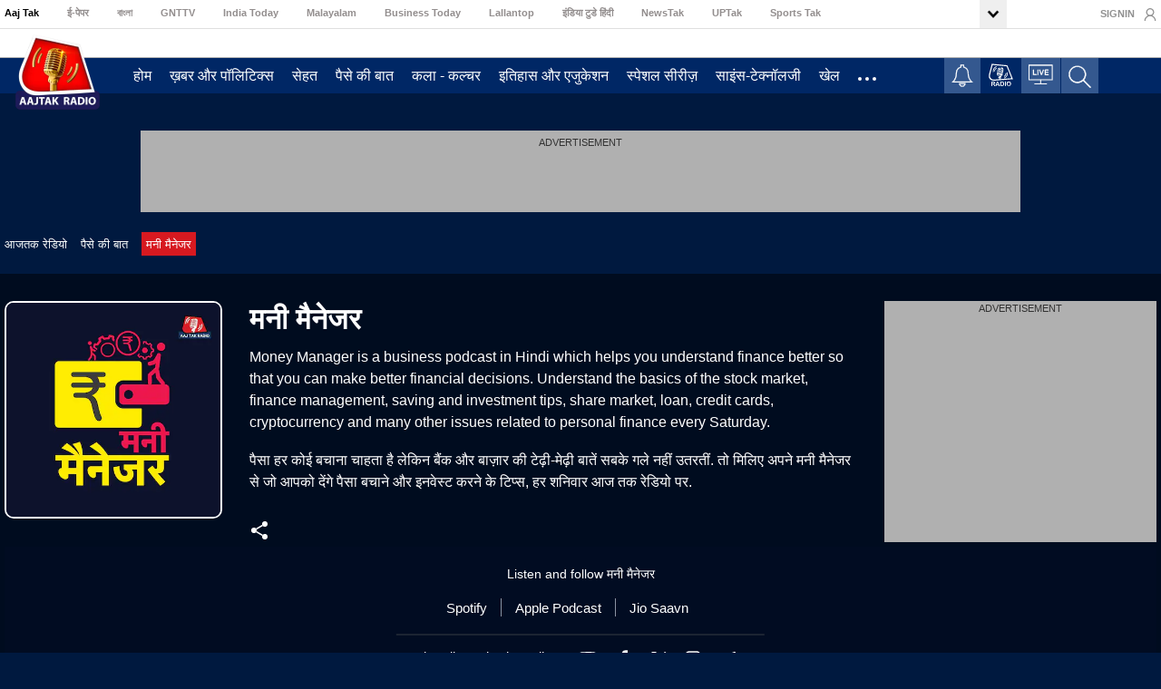

--- FILE ---
content_type: text/html; charset=utf-8
request_url: https://podcasts.aajtak.in/money-business/money-manager
body_size: 69593
content:
<!DOCTYPE html><html lang="hi"><head><meta name="viewport" content="width=device-width"/><meta charSet="utf-8"/><title>Money Manager Podcast: Listen Money Manager episodes to understand finance better by Aaj Tak Radio</title><style>@font-face {font-family:Noto Sans;font-style:normal;font-weight:400;font-display:optional;src:url(&#x27;https://akm-img-a-in.tosshub.com/aajtak/resources/fonts/noto-sans-400.woff2&#x27;) format(&#x27;woff2&#x27;)}</style><link rel="preload" href="https://akm-img-a-in.tosshub.com/aajtak/resource/at-podcast/img/default_radio.jpg" as="image"/><link rel="preload" href="https://akm-img-a-in.tosshub.com/aajtak/resource/at-podcast/img/aajtak-radio-logo-sticky1.webp" as="image"/><meta charSet="utf-8"/><meta name="theme-color" content="#d90000"/><meta name="viewport" content="width=device-width, initial-scale=1, maximum-scale=5"/><meta http-equiv="X-UA-Compatible" content="IE=edge"/><meta name="language" content="hi"/><meta name="dc.language" content="hi"/><link rel="shortcut icon" type="image/ico" href="https://akm-img-a-in.tosshub.com/aajtak/resource/at-podcast/img/favicon1.ico"/><link rel="fluid-icon" type="image/png" href="https://akm-img-a-in.tosshub.com/aajtak/resource/at-podcast/img/favicon1.ico"/><meta name="keywords" content="Money Manager, Money Manager Podcast, Aaj Tak Money Manager Podcast, Saving tips, investment tips, share market, loan, credit cards"/><meta name="description" content="AajTak Podcast Money Manager help you in Financial decisions, understand finance, saving and investment tips, share market, loan, credit cards and more financial issues."/><link rel="canonical" href="https://podcasts.aajtak.in/money-business/money-manager"/><link rel="alternate" title="पॉडकास्ट" href="/rssfeeds/sitemap.xml" type="application/rss+xml"/><link rel="manifest" href="https://podcasts.aajtak.in/manifest.json"/><script type="application/ld+json">{"@context" : "http://schema.org","@type" : "Organization","url" : "https://podcasts.aajtak.in" ,"logo" : "https://akm-img-a-in.tosshub.com/aajtak/resource/at-podcast/img/aajtak-radio-logo1.webp","name" : "AajTak Podcast","potentialAction": {"@type": "SearchAction","target": "https://podcasts.aajtak.in/topic/{search_term_string}","query-input": "required name=search_term_string"}}</script><meta property="fb:pages" content="27682782579"/><meta property="fb:app_id" content="1116281061915611"/><meta property="og:site_name" content="AajTak Podcast"/><meta property="og:url" content="https://podcasts.aajtak.in/money-business/money-manager"/><meta property="og:type" content="website"/><meta property="og:title" content="Money Manager Podcast: Listen Money Manager episodes to understand finance better by Aaj Tak Radio"/><meta property="og:description" content="AajTak Podcast Money Manager help you in Financial decisions, understand finance, saving and investment tips, share market, loan, credit cards and more financial issues."/><meta property="og:image" content="https://akm-img-a-in.tosshub.com/aajtak/images/category/money-manager-with-logo.jpg"/><meta name="twitter:title" content="मनी मैनेजर"/><meta name="twitter:url" content="https://podcasts.aajtak.in/money-business/money-manager"/><meta name="twitter:image" content="https://akm-img-a-in.tosshub.com/aajtak/images/category/money-manager-with-logo.jpg"/><meta name="twitter:site_name" content="AajTak Podcast"/><meta name="twitter:description" content="AajTak Podcast Money Manager help you in Financial decisions, understand finance, saving and investment tips, share market, loan, credit cards and more financial issues."/><meta name="twitter:site" content="@aajtakradio"/><meta name="twitter:creator" content="@aajtakradio"/><meta name="twitter:card" content="summary_large_image"/><script>
            var is_sso_check=!0;var ssoUserDetail;var is_ad_free="no";function GetQueryStringParams(sParam){var sPageURL=window.location.href;var sURLVariables=sPageURL.split('#');for(var i=0;i<sURLVariables.length;i++){var sParameterName=sURLVariables[i].split('=');if(sParameterName[0]==sParam){return sParameterName[1]}}} function getLoginCookie(cname){var name=cname+"=";var ca=document.cookie.split(';');for(var i=0;i<ca.length;i++){var c=ca[i];while(c.charAt(0)==' '){c=c.substring(1)} if(c.indexOf(name)==0){return c.substring(name.length,c.length)}} return""}
            </script><link rel="preconnect" crossorigin="" href="https://podcasts.aajtak.in/"/><link rel="preconnect" crossorigin="" href="https://akm-img-a-in.tosshub.com/"/><link rel="preconnect" crossorigin="" href="https://static.chartbeat.com"/><link rel="preconnect" crossorigin="" href="https://www.googletagmanager.com"/><link rel="preconnect" crossorigin="" href="https://cdn.ampproject.org"/><link rel="preconnect" crossorigin="" href="https://ads.pubmatic.com"/><link rel="preconnect" crossorigin="" href="https://www.google-analytics.com/"/><link rel="preconnect" crossorigin="" href="https://www.googletagservices.com/"/> <link rel="preconnect" crossorigin="" href="https://sb.scorecardresearch.com/"/><script>
            var _comscore=_comscore||[];_comscore.push({c1:"2",c2:"8549097"});(function(){var s=document.createElement("script"),el=document.getElementsByTagName("script")[0];s.async=!0;s.src=(document.location.protocol=="https:"?"https://sb":"http://b")+".scorecardresearch.com/beacon.js";el.parentNode.insertBefore(s,el)})();
            </script><noscript><img src="https://sb.scorecardresearch.com/p?c1=2&amp;c2=8549097&amp;cv=2.0&amp;cj=1" alt="scorecardresearch"/></noscript><script>
            window._ttCc = window._ttCc || [];_ttCc.push(function(){ window._newsroom=window._newsroom||[];!function(e,f,u){e.async=1;e.src=u;f.parentNode.insertBefore(e,f)}(document.createElement('script'),document.getElementsByTagName('script')[0],'//c2.taboola.com/nr/indiatoday-aajtak/newsroom.js');});
            </script><link rel="preconnect" href="//www.gstatic.com" crossorigin="true"/><link rel="preconnect" href="//fonts.gstatic.com" crossorigin="true"/><script>window.PWT = window.PWT || {};
              window.googletag = window.googletag || { cmd: [] };
            </script><script>googletag.cmd.push(function(){ var mapping1 = googletag.sizeMapping(). addSize([4000, 0], [[728, 90], [970, 90], [970, 250]]). addSize([3000, 0], [[728, 90], [970, 90], [970, 250]]). addSize([2000, 0], [[728, 90], [970, 90], [970, 250]]). addSize([1000, 0], [[728, 90], [970, 90], [970, 250]]). addSize([750, 0], [728, 90]). addSize([700, 0], [[300, 250],[336, 280]]). addSize([530, 0], [[300, 250],[336, 280]]). addSize([336, 0], [[300, 250],[336, 280]]). addSize([320, 0], [300, 250]). addSize([0, 0], [300, 250]).build();googletag.defineSlot('/1007232/AajTak_Podcast_ROS_ATF_728x90-300x250', [[970,90],[728,90],[300,250],[336,280],[970,250]], 'div-gpt-ad-1600933225571-0').defineSizeMapping(mapping1).addService(googletag.pubads());googletag.defineSlot('/1007232/AajTak_Podcast_ROS_ATF_300x250', [300, 250], 'div-gpt-ad-1600933225571-1').addService(googletag.pubads());if(adcookie==0) { googletag.pubads().setRequestNonPersonalizedAds(1);}googletag.pubads().enableSingleRequest();googletag.pubads().setTargeting('category', ['money-business', 'money-manager']);googletag.pubads().setTargeting('keywords', ['Money Manager',' Money Manager Podcast',' Aaj Tak Money Manager Podcast',' Saving tips',' investment tips',' share market',' loan',' credit cards']);googletag.pubads().collapseEmptyDivs();googletag.enableServices();});</script><script>
                !function(f,b,e,v,n,t,s)
                {if(f.fbq)return;n=f.fbq=function(){n.callMethod?
                n.callMethod.apply(n,arguments):n.queue.push(arguments)};
                if(!f._fbq)f._fbq=n;n.push=n;n.loaded=!0;n.version='2.0';
                n.queue=[];t=b.createElement(e);t.async=!0;
                t.src=v;s=b.getElementsByTagName(e)[0];
                s.parentNode.insertBefore(t,s)}(window, document,'script',
                'https://connect.facebook.net/en_US/fbevents.js');
                fbq('init', '567561445357377');
                fbq('track', 'PageView');</script><noscript><img height="1" width="1" style="display:none" src="https://www.facebook.com/tr?id=567561445357377&amp;ev=PageView&amp;noscript=1"/></noscript><meta name="next-head-count" content="15"/><link rel="preload" href="/_next/static/css/748d52ef6c5f93f3764e.css" as="style"/><link rel="stylesheet" href="/_next/static/css/748d52ef6c5f93f3764e.css" data-n-g=""/><noscript data-n-css=""></noscript><script defer="" nomodule="" src="/_next/static/chunks/polyfills-a40ef1678bae11e696dba45124eadd70.js"></script><script defer="" src="/_next/static/chunks/675.9d14b17e4dc8ba654f9f.js"></script><script defer="" src="/_next/static/chunks/882.74927f73373c211b1920.js"></script><script defer="" src="/_next/static/chunks/240.97545cbee11b7627b7ea.js"></script><script defer="" src="/_next/static/chunks/122.56ed0124f8cebdc560e5.js"></script><script defer="" src="/_next/static/chunks/993.d5002cf7f2cd281f746e.js"></script><script defer="" src="/_next/static/chunks/534.3e340ab29338ca209e3b.js"></script><script defer="" src="/_next/static/chunks/898.7a71dca058af827cbb5e.js"></script><script defer="" src="/_next/static/chunks/270.848cf3232a71f302e6f7.js"></script><script src="/_next/static/chunks/webpack-96d23d273bc732942ced.js" defer=""></script><script src="/_next/static/chunks/framework-c93ed74a065331c4bd75.js" defer=""></script><script src="/_next/static/chunks/main-62b8caa3ccc47893b147.js" defer=""></script><script src="/_next/static/chunks/pages/_app-6455449f25082d819e11.js" defer=""></script><script src="/_next/static/chunks/967-39327c41530f54951cac.js" defer=""></script><script src="/_next/static/chunks/127-98c740e3f016820de6d9.js" defer=""></script><script src="/_next/static/chunks/764-ab43ce83a44483c339f7.js" defer=""></script><script src="/_next/static/chunks/39-fa8527ddd174ae08b32c.js" defer=""></script><script src="/_next/static/chunks/598-07f2befc22ea6b0aface.js" defer=""></script><script src="/_next/static/chunks/524-55153e4194b4ab74dffe.js" defer=""></script><script src="/_next/static/chunks/pages/%5Bcategory%5D/%5Bsubcategory%5D-7552ba75db864f38c2a0.js" defer=""></script><script src="/_next/static/k42aL13GCykpvaYbglK6Z/_buildManifest.js" defer=""></script><script src="/_next/static/k42aL13GCykpvaYbglK6Z/_ssgManifest.js" defer=""></script><style id="__jsx-394333406">*,::before,::after{box-sizing:border-box;padding:0;margin:0;}body{margin:0;font-family:'Noto Sans',sans-serif !important;font-size:18px;font-weight:400;line-height:25px;color:#666;text-align:left;background-color:#00193f;}a{color:#007bff;-webkit-text-decoration:none;text-decoration:none;background-color:transparent;-webkit-text-decoration-skip:objects;}a:not([href]):not([tabindex]):focus{outline:0;}p{margin-top:0;margin-bottom:18px;}div>p:last-child{margin-bottom:0;}ul{margin:0;list-style:none;}.wrapper{width:100%;}.clearfix{clear:both;}button,html input[type=button],input[type=reset],input[type=submit]{-webkit-appearance:button;cursor:pointer;}.container{width:100%;padding-right:10px;padding-left:10px;margin-right:auto;margin-left:auto;}.player-bbtfixed .container__player{width:100%;max-width:1270px;padding:0px;}div.radio__audioplayer{position:fixed;}@media (min-width:768px){div.radio__audioplayer{padding:10px 0 8px;}div.player__container .audio__thumb{width:80px;line-height:0;}}@media (min-width:768px) and (max-width:1100px){.container{padding-right:20px;padding-left:20px;}.main-parent-section{width:100%;padding-right:20px;padding-left:20px;}}.justfy-center{-webkit-box-pack:center !important;-webkit-justify-content:center !important;-ms-flex-pack:center !important;justify-content:center !important;}.at_row{display:-webkit-box;display:-ms-flexbox;display:-webkit-box;display:-webkit-flex;display:-ms-flexbox;display:flex;-ms-flex-wrap:wrap;-webkit-flex-wrap:wrap;-ms-flex-wrap:wrap;flex-wrap:wrap;margin:0px 0px;}.at_col4,.at_col5,.at_col7,.at_col8{position:relative;width:100%;min-height:1px;padding:0 10px;}.content-area{width:100%;min-height:1px;-webkit-box-flex:0;-ms-flex:0 0 calc(100% - 320px);-webkit-flex:0 0 calc(100% - 320px);-ms-flex:0 0 calc(100% - 320px);flex:0 0 calc(100% - 320px);max-width:calc(100% - 320px);padding:0px;margin-right:20px;}.sidebar{width:100%;min-height:1px;-webkit-box-flex:0;-ms-flex:0 0 300px;-webkit-flex:0 0 300px;-ms-flex:0 0 300px;flex:0 0 300px;max-width:300px;padding:0px;}.at_col4{-webkit-box-flex:0;-ms-flex:0 0 33.333333%;-webkit-flex:0 0 33.333333%;-ms-flex:0 0 33.333333%;flex:0 0 33.333333%;max-width:33.333333%;}.at_col5{-webkit-box-flex:0;-ms-flex:0 0 41.666667%;-webkit-flex:0 0 41.666667%;-ms-flex:0 0 41.666667%;flex:0 0 41.666667%;max-width:41.666667%;}.at_col7{-webkit-box-flex:0;-ms-flex:0 0 58.333333%;-webkit-flex:0 0 58.333333%;-ms-flex:0 0 58.333333%;flex:0 0 58.333333%;max-width:58.333333%;}.at_col8{-webkit-box-flex:0;-ms-flex:0 0 66.666667%;-webkit-flex:0 0 66.666667%;-ms-flex:0 0 66.666667%;flex:0 0 66.666667%;max-width:66.666667%;}@media (max-width:1199px){.content-area,.sidebar{-ms-flex:0 0 100%;-webkit-flex:0 0 100%;-ms-flex:0 0 100%;flex:0 0 100%;max-width:100%;margin-right:0px;padding-left:0px;padding-right:0px;}.lazyload{background-size:cover;margin:0 auto;}}.zedo-css{width:100%;}.zedo-css div{display:block;line-height:0px;font-size:0px;}.wether-body{width:100%;height:auto;padding:5px 0px 1px;background-color:#fff;}.weather-div{width:263px;margin-left:170px;}@media (max-width:1199px){.weather-div{width:80%;margin-left:110px;height:5px;}}@media (max-width:1024px){.wether-body{padding:5px 0px 3px;}body.innerPage{padding-top:90px;}.innerPage .top-head-body{position:fixed;top:0px;left:0px;width:100%;z-index:999;background-color:#fff;}}@media only screen and (max-width:767px){.wether-body{display:none;}.weather-div{width:100%;margin-left:0px;height:0px;}}.top-head-body{width:100%;height:auto;border-bottom:1px solid #dfdfdf;background-color:#fff;}.top-head-container{width:100%;display:-webkit-box;display:-webkit-flex;display:-ms-flexbox;display:flex;-webkit-flex-wrap:wrap;-ms-flex-wrap:wrap;flex-wrap:wrap;}.top-hed-menu{width:calc(100% - 165px);width:calc(100% - 165px);margin-right:15px;overflow:hidden;display:-webkit-box;display:-webkit-flex;display:-ms-flexbox;display:flex;-webkit-flex-wrap:wrap;-ms-flex-wrap:wrap;flex-wrap:wrap;-webkit-box-pack:justify;-webkit-justify-content:space-between;-ms-flex-pack:justify;justify-content:space-between;}.for_mobile{display:none;}.top-hed-menu ul{max-width:100%;display:-webkit-box;display:-webkit-flex;display:-ms-flexbox;display:flex;-webkit-flex-wrap:wrap;-ms-flex-wrap:wrap;flex-wrap:wrap;overflow:hidden;}.top-hed-menu ul::-webkit-scrollbar{display:none;}.top-hed-menu ul{-ms-overflow-style:none;-webkit-scrollbar-width:none;-moz-scrollbar-width:none;-ms-scrollbar-width:none;scrollbar-width:none;}.top-hed-menu ul{overflow-x:scroll;-webkit-flex-wrap:nowrap;-ms-flex-wrap:nowrap;flex-wrap:nowrap;}.top-hed-menu ul li{padding:0 22px 3px 0;}.top-hed-menu ul li{padding:0px 31px 3px 0px;}.top-hed-menu ul li a{font-size:11px;font-weight:bold;color:#938e8e;white-space:nowrap;}.top-hed-menu ul li.active{border:none;}.top-hed-menu ul li.active a{color:#000000;}.top-hed-menu ul li:nth-child(1) a{color:#000000;}@media (max-width:1199px){.top-hed-menu{overflow:hidden;margin-right:0px;}.for_mobile{display:-webkit-box;display:-webkit-flex;display:-ms-flexbox;display:flex;}.for_desktop{display:none;}.top-hed-menu ul{-webkit-flex-wrap:nowrap;-ms-flex-wrap:nowrap;flex-wrap:nowrap;overflow:hidden;}.top-hed-menu ul li{padding:4px 15px 4px 0px;}.login{width:auto;margin-left:17px;}.login a{font-size:14px;}.top-hed-menu{width:100%;}.login #login-area a{font-size:13px;}}@media (max-width:1024px){body.innerPage{padding-top:90px;}.innerPage .top-head-body{position:fixed;top:0px;left:0px;width:100%;z-index:999;background-color:#fff;}}@media (max-width:767px){.top-head-body{display:block;}.top-hed-menu{overflow-x:hidden;}.top-hed-menu ul{max-width:100%;-webkit-flex-wrap:nowrap;-ms-flex-wrap:nowrap;flex-wrap:nowrap;overflow-x:scroll;}.top-hed-menu ul li.active{background:none;}.top-hed-menu ul li.active a{color:#000;}.top-hed-menu ul li{padding:5px 15px 4px 0px;text-align:center;}.top-hed-menu ul li a{white-space:nowrap;}.login{margin-top:1px;margin-left:0px;}.login a{font-size:12px;}.top-hed-menu{margin-right:0px;}}.other-navigation-list .radio-at svg{width:27px;color:#fff;fill:#fff;}.other-navigation-list a{line-height:0px;}.notification-at{position:relative;}.notification-at a svg{width:24px;color:#fff;fill:#fff;top:5px;}.radio-at{padding:4px 9px 0px;}.livetv-at a svg{width:27px;color:#fff;fill:#fff;}.navigation-at .sticky-logo,.navigation-at.fixed-nav .init-logo{display:none;}.navigation-at .init-logo,.navigation-at.fixed-nav .sticky-logo{display:block;margin-top:2px;}.logo h1{display:none;}.other-navigation-list{display:-webkit-box;display:-webkit-flex;display:-ms-flexbox;display:flex;-webkit-flex:1 0 0;-ms-flex:1 0 0;flex:1 0 0;-webkit-box-pack:end;-webkit-justify-content:flex-end;-ms-flex-pack:end;justify-content:flex-end;position:relative;padding-top:0px;}@media (min-width:1270px){.container{max-width:1270px;margin:0 auto;padding:0;}}.ipad-mob-link{display:none;}.smoothNav{margin-bottom:78px;}@media (max-width:1200px){.smoothNav{margin-bottom:65px;}.navigation-at{background:#002866;z-index:9;position:relative;}.navigation-at .container{display:-webkit-box;display:-webkit-flex;display:-ms-flexbox;display:flex;-webkit-align-items:center;-webkit-box-align:center;-ms-flex-align:center;align-items:center;-webkit-box-pack:start;-webkit-justify-content:flex-start;-ms-flex-pack:start;justify-content:flex-start;display:-webkit-box;display:-webkit-flex;display:-ms-flexbox;display:flex;height:51px;position:relative;}.innerPage .navigation-at .container{height:40px;}.navigation-at .logo{width:88px;position:relative;left:8px;-webkit-transition:all .5s;transition:all .5s;-webkit-transition:all .5s;}.navigation-at .logo img{height:46px;}.fixed-nav.navigation-at .logo{width:63px;top:-1px;}.innerPage .navigation-at{position:fixed;top:36px;width:100%;left:0px;z-index:999;}.mb-nav{width:21px;height:22px;display:-webkit-box;display:-webkit-flex;display:-ms-flexbox;display:flex;-webkit-flex-direction:column;-ms-flex-direction:column;flex-direction:column;-webkit-box-pack:space-evenly;-webkit-justify-content:space-evenly;-ms-flex-pack:space-evenly;justify-content:space-evenly;}.mb-nav span{display:block;height:2px;background:#ffffff;width:20px;}.other-navigation-list{display:-webkit-box;display:-webkit-flex;display:-ms-flexbox;display:flex;-webkit-flex:1 0 0;-ms-flex:1 0 0;flex:1 0 0;-webkit-box-pack:end;-webkit-justify-content:flex-end;-ms-flex-pack:end;justify-content:flex-end;position:relative;padding-top:12px;}.navigation-at nav{position:absolute;left:0;top:0;background-color:transparent;width:60vw;height:100vh;position:fixed;-webkit-transform:translateX(-60vw);-ms-transform:translateX(-60vw);transform:translateX(-60vw);z-index:99;-webkit-transition:all ease-in .42s;transition:all ease-in .42s;max-width:250px;}.navigation-at nav ul.at-menu{padding:0;overflow-y:auto;background-color:#002866;height:calc(100vh - 20px);padding:0px 20px;padding-bottom:50px;}.navigation-at nav ul.at-menu li a{font-size:16px;-webkit-text-decoration:none;text-decoration:none;color:#fff;font-weight:600;padding:10px 0;display:block;font-weight:normal;}.navigation-at nav ul.at-menu li:not(:last-child){border-bottom:1px solid #1a3e76;}.navigation-at nav.open{-webkit-transform:translateX(0);-ms-transform:translateX(0);transform:translateX(0);-webkit-transition:all ease-out 0.42s;transition:all ease-out 0.42s;box-shadow:-7px 3px 28px #252525;}.navigation-at nav ul{display:-webkit-box;display:-webkit-flex;display:-ms-flexbox;display:flex;-webkit-flex-direction:column;-ms-flex-direction:column;flex-direction:column;}.secondlevel-dropdown .dropdown-heading,.secondlevel-dropdown .dropdown-bigstory,.secondlevel-dropdown .dropdown-otherstorylist{display:none;}.secondlevel-dropdown{display:none;background:#1a3e76;margin:0 -15px;position:relative;margin-left:-35px;width:calc(100% + 70px);}.secondlevel-dropdown .section-otherlinks ul{list-style:none;}.secondlevel-dropdown .section-otherlinks{padding-left:30px;}.navigation-at nav ul.at-menu>li{padding-left:30px;padding-right:30px;}.navigation-at nav ul.at-menu>li:not(.active){padding:0px;margin-left:0px;width:100%;}.active{background:none;}.navigation-at nav ul.at-menu li.active>a{color:#ffe600;}nav ul li.child-dropdown{position:relative;}nav ul li.child-dropdown::after{content:'';position:absolute;background:url([data-uri]) center center no-repeat;width:30px;height:30px;right:0px;top:10px;background-size:28px;}.child-dropdown>.submenu-open{display:none;}.submenu-open::after{position:absolute;content:'';-webkit-transform:rotate(180deg);-ms-transform:rotate(180deg);transform:rotate(180deg);background:url([data-uri]) center center no-repeat;}.innerPage .navigation-at{position:fixed;top:36px;width:100%;left:0px;z-index:999;}}@media (min-width:1201px){body.innerPage{padding-top:91px;}.navigation-at{padding-top:0px;-webkit-transition:all .5s;transition:all .5s;-webkit-transition:all .5s;position:relative;z-index:99;}.navigation-at .container{display:-webkit-box;display:-webkit-flex;display:-ms-flexbox;display:flex;-webkit-box-pack:justify;-webkit-justify-content:space-between;-ms-flex-pack:justify;justify-content:space-between;-webkit-align-items:center;-webkit-box-align:center;-ms-flex-align:center;align-items:center;height:100%;min-height:40px;-webkit-transition:all .5s;transition:all .5s;-webkit-transition:all .5s;position:relative;}.navigation-at nav{-webkit-flex-basis:calc(100% - 120px);-ms-flex-preferred-size:calc(100% - 120px);flex-basis:calc(100% - 120px);margin-left:120px;position:relative;-webkit-transition:all .5s;transition:all .5s;-webkit-transition:all .5s;}.navigation-at nav ul.at-menu{display:-webkit-box;display:-webkit-flex;display:-ms-flexbox;display:flex;list-style:none;-webkit-flex-wrap:wrap;-ms-flex-wrap:wrap;flex-wrap:wrap;z-index:1;position:relative;}.navigation-at nav ul.at-menu li.all-menu{position:relative;}.navigation-at nav ul.at-menu>li{padding:6px 0px 2px;z-index:999;}.all-menu>a{cursor:pointer;}.navigation-at nav ul.at-menu>li>a{color:#fff;-webkit-text-decoration:none;text-decoration:none;padding:0 10px;font-size:16px;font-weight:400;white-space:nowrap;position:relative;}.navigation-at nav ul.at-menu>li:not(.all-menu)>a:hover::after,.navigation-at nav ul>li.active>a:after{content:"";position:absolute;bottom:-10px;height:5px;width:100%;background-color:#ff3720;left:0;z-index:1;}.pod_share{text-align:center !important;}.fixed-nav.navigation-at nav ul>li.active>a:after{bottom:-19px;}.fixed-nav.navigation-at nav ul.at-menu>li:not(.all-menu)>a:hover::after,.fixed-nav.navigation-at nav ul>li.active>a:after{bottom:-16px;}.navigation-at nav ul.at-menu>li:hover>.secondlevel-dropdown{display:block;}.navigation-at nav ul.at-menu li.active>a{font-weight:600;}.navigation-at .logo img{width:100%;}.navigation-at .logo{position:absolute;top:0;width:105px;-webkit-transition:all .5s;transition:all .5s;-webkit-transition:all .5s;}.navigation-container{background-color:#002765;min-height:40px;border-top:1px solid #b0b0b0;height:40px;}.innerPage .navigation-container,.innerPage .navigation-container .container{min-height:61px;}.innerPage .top-head-body{position:fixed;top:0px;left:0px;width:100%;z-index:999;background-color:#fff;}.innerPage .navigation-at{position:fixed;top:30px;width:100%;left:0px;box-shadow:0 3px 5px rgba(0,0,0,0.6);z-index:999;}.hide{display:none;}.navigation-at nav ul.at-menu li.all-menu{margin-right:0;}.navigation-at nav ul.at-menu li.all-menu.boderdot{margin-right:0;padding-left:-1px;position:relative;left:-1px;top:6px;}.navigation-at nav ul.at-menu li.all-menu.boderdot a{border:1px solid #626979;-webkit-align-content:flex-start;-ms-flex-line-pack:start;align-content:flex-start;-webkit-align-self:baseline;-ms-flex-item-align:baseline;align-self:baseline;-webkit-flex-direction:row;-ms-flex-direction:row;flex-direction:row;-webkit-align-items:flex-start;-webkit-box-align:flex-start;-ms-flex-align:flex-start;align-items:flex-start;display:inline-block;display:block;border-top-left-radius:5px;border-top-right-radius:5px;margin-top:0px;}.navigation-at nav ul.at-menu li.all-menu.boderdot a i{top:-6px;padding:0px;margin-top:0px;margin-top:-4px;position:relative;}.navigation-at.fixed-nav nav ul.at-menu li.all-menu.boderdot a{padding-bottom:8px;}.other-navigation-list{display:-webkit-box;display:-webkit-flex;display:-ms-flexbox;display:flex;-webkit-box-pack:center;-webkit-justify-content:center;-ms-flex-pack:center;justify-content:center;-webkit-align-items:center;-webkit-box-align:center;-ms-flex-align:center;align-items:center;margin-top:0px;padding:0px;}.other-navigation-list>div{display:-webkit-box;display:-webkit-flex;display:-ms-flexbox;display:flex;-webkit-align-items:center;-webkit-box-align:center;-ms-flex-align:center;align-items:center;cursor:pointer;background-color:#34588f;}.other-navigation-list .notification-at{padding:7px 8px 7px;margin-top:-1px;margin-right:1px;}.other-navigation-list .radio-at{padding:5px 8px 5px;margin-top:-3px;margin-right:1px;background-color:transparent;}.other-navigation-list .livetv-at{padding:7px 8px 10px;margin-top:-1px;margin-right:1px;}.other-navigation-list .search-at{padding:8px 8px 6px;margin-top:-1px;}.radio-at svg{color:#fff;fill:#fff;}div#belll svg{color:#000;}.all-menu i.fa-circle1{background:#fff;width:4px;height:4px;border-radius:4px;display:inline-block;}#menulist{position:absolute;width:auto;background:#002765;top:38px;border-radius:0 0 5px 5px;border-top:3px solid #626979;padding:4px 0px;display:none;list-style:none;right:0px;z-index:99999;min-width:100px;}#menulist li a{color:#fff;-webkit-text-decoration:none;text-decoration:none;display:block;padding:6px 30px;font-size:17px;text-align:right;}#menulist li a:hover{background-color:#34588f;}#menulist li:not(:last-child){margin-bottom:10px;}.secondlevel-dropdown{position:absolute;background:#fff;width:116%;height:auto;left:0;top:105%;border-top:2px solid #fd371f;padding:10px 15px;box-shadow:0px 3px 10px 1px #b8b8b8;border-radius:0 0 5px 5px;display:none;z-index:99;}.dropdown-heading{display:-webkit-box;display:-webkit-flex;display:-ms-flexbox;display:flex;-webkit-box-pack:justify;-webkit-justify-content:space-between;-ms-flex-pack:justify;justify-content:space-between;border-bottom:1px solid #dfdfdf;padding-bottom:10px;-webkit-align-items:center;-webkit-box-align:center;-ms-flex-align:center;align-items:center;position:relative;}.dropdown-heading h3{font-size:28px;font-weight:700;color:#000;}.dropdown-heading h3:after{width:30px;height:5px;background:#ff3720;content:"";position:absolute;bottom:0;left:0;}.dropdown-heading a{color:#d41913;-webkit-text-decoration:none;text-decoration:none;font-weight:600;}.dropdown-details{display:-webkit-box;display:-webkit-flex;display:-ms-flexbox;display:flex;padding:20px 0 10px;-webkit-flex-wrap:wrap;-ms-flex-wrap:wrap;flex-wrap:wrap;}.dropdown-details>div{padding:0 15px;-webkit-flex:1 0 0;-ms-flex:1 0 0;flex:1 0 0;}.dropdown-details>div:not(:last-child){border-right:1px solid #dfdfdf;}.dropdown-details .section-otherlinks{width:425px;}.dropdown-details .ajex-nav-data{width:calc(100% - 425px);display:-webkit-box;display:-webkit-flex;display:-ms-flexbox;display:flex;-webkit-flex-wrap:wrap;-ms-flex-wrap:wrap;flex-wrap:wrap;-webkit-box-pack:justify;-webkit-justify-content:space-between;-ms-flex-pack:justify;justify-content:space-between;}.dropdown-details .dropdown-otherstorylist,.dropdown-details .dropdown-bigstory{width:48%;}.section-otherlinks ul{display:-webkit-box;display:-webkit-flex;display:-ms-flexbox;display:flex;-webkit-flex-wrap:wrap;-ms-flex-wrap:wrap;flex-wrap:wrap;list-style:none;-webkit-box-pack:justify;-webkit-justify-content:space-between;-ms-flex-pack:justify;justify-content:space-between;}.section-otherlinks ul li{-webkit-flex-basis:30%;-ms-flex-preferred-size:30%;flex-basis:30%;border-bottom:1px solid #dfdfdf;margin-bottom:10px;}.section-otherlinks ul li a{font-size:16px;color:#333333;padding-bottom:10px;display:block;-webkit-text-decoration:none;text-decoration:none;font-weight:600;}.dropdown-bigstory{display:-webkit-box;display:-webkit-flex;display:-ms-flexbox;display:flex;-webkit-box-pack:justify;-webkit-justify-content:space-between;-ms-flex-pack:justify;justify-content:space-between;}.dropdown-bigstory>div{-webkit-flex-basis:calc((100%/2) - 10px);-ms-flex-preferred-size:calc((100%/2) - 10px);flex-basis:calc((100%/2) - 10px);}.dropdown-bigstory .bigstory-details img{width:100%;}.dropdown-bigstory .bigstory-details h4 a{font-size:15px;color:#333;-webkit-text-decoration:none;text-decoration:none;line-height:18px;font-weight:400;}.dropdown-otherstorylist ul{list-style:none;}.dropdown-details .dropdown-otherstorylist ul li{padding:5px 0;}.dropdown-details .dropdown-otherstorylist ul li:not(:last-child){border-bottom:1px solid #dfdfdf;}.dropdown-details .dropdown-otherstorylist ul li a{font-size:14px;-webkit-text-decoration:none;text-decoration:none;color:#333;font-weight:600;}.fixed-nav #menulist{top:45px;right:1px;}.fixed-nav.navigation-at nav ul.at-menu>li:last-child{padding-bottom:10px;}}@media (min-width:1200px){.navigation-at{padding-top:0px;margin-bottom:40px;}.navigation-at nav{-webkit-flex-basis:calc(100% - 192px);-ms-flex-preferred-size:calc(100% - 192px);flex-basis:calc(100% - 192px);margin-left:132px;position:relative;overflow-y:hidden;height:38px;}.navigation-at .logo{top:-30px;width:116px;}.innerPage .navigation-at .logo{width:71px;line-height:0px;top:3px;}.navigation-container{margin-top:0px;-webkit-transition:all .5s;transition:all .5s;-webkit-transition:all .5s;}.navigation-at.fixed-nav .navigation-container .container{min-height:61px;-webkit-align-items:flex-end;-webkit-box-align:flex-end;-ms-flex-align:flex-end;align-items:flex-end;padding-bottom:0px;-webkit-transition:all .8s;transition:all .8s;-webkit-transition:all .8s;max-height:61px;}.fixed-nav .navigation-container{position:fixed;top:0;left:0;width:100%;padding-top:0px;z-index:999;height:58px;-webkit-transition:all .8s;transition:all .8s;-webkit-transition:all .8s;border-bottom:1px solid #5c5957;box-shadow:0 4px 12px rgba(0,0,0,0.4);max-height:58px;}.fixed-nav .logo{width:70px;top:0px;-webkit-transition:all .5s;transition:all .5s;-webkit-transition:all .5s;}.navigation-at.fixed-nav nav{margin-left:100px;-webkit-transition:all .5s;transition:all .5s;-webkit-transition:all .5s;height:49px;}.navigation-at.fixed-nav .other-navigation-list{position:relative;top:-18px;}.navigation-at.fixed-nav .navigation-container .container .other-navigation-list{top:-5px;}.navigation-at.fixed-nav .navigation-container .container .other-navigation-list .notification-at{padding:16px 8px 16px;margin-top:-12px;}.navigation-at.fixed-nav .navigation-container .container .other-navigation-list .radio-at{padding:17px 8px 14px;margin-top:-12px;background-color:transparent;}.navigation-at.fixed-nav .navigation-container .container .other-navigation-list .livetv-at{padding:18px 8px 16px;margin-top:-13px;position:relative;top:1px;height:57px;}.navigation-at.fixed-nav .navigation-container .container .other-navigation-list .search-at{padding:17px 8px 14px;margin-top:-12px;}}@media (max-width:1000px) and (min-width:768px){.dropdown-details .dropdown-otherstorylist{display:none;}.dropdown-details>div:nth-last-child(2){border-right:0px;}}@media (max-width:1199px){.navigation-at{margin-bottom:25px;}.navigation-at.fixed-nav .navigation-container .container{min-height:51px;-webkit-align-items:center;-webkit-box-align:center;-ms-flex-align:center;align-items:center;padding-bottom:0px;-webkit-transition:all .8s;transition:all .8s;-webkit-transition:all .8s;}div.fixed-nav{position:fixed;top:0;left:0;width:100%;padding-top:0px;z-index:999;min-height:51px;-webkit-transition:all .8s;transition:all .8s;-webkit-transition:all .8s;}.other-navigation-list{margin-left:auto;-webkit-flex:0;-ms-flex:0;flex:0;background-color:#34588f;padding:0px;height:40px;}.other-navigation-list .notification-at{padding:0px 10px;border-right:1px solid #002866;padding-top:6px;}.other-navigation-list .radio-at{padding:6px 9px 0px;border-right:1px solid #002866;margin-right:10px;}.other-navigation-list .livetv-at{padding:7px 9px 0px;border-right:1px solid #002866;margin-right:10px;}.search-at svg{width:27px;margin-top:-3px;}.livetv-at a svg{width:30px;}.other-navigation-list .radio-at svg{width:29px;}.notification-at a svg{width:25px;}.ipad-mob-link{padding-top:70px;padding:0px !important;display:block;background-color:#002866;}.navigation-at .ipad-mob-link ul{display:-webkit-box;display:-webkit-flex;display:-ms-flexbox;display:flex;-webkit-flex-wrap:wrap;-ms-flex-wrap:wrap;flex-wrap:wrap;padding-top:0px;padding-left:20px;padding-right:20px;}.ipad-mob-link ul li{width:100%;padding-top:10px;padding-bottom:5px;border-bottom:1px solid #1a3e76;}.ipad-mob-link ul li:nth-child(1){margin:0 auto;color:#fff;text-align:center;padding-bottom:15px;}.ipad-mob-link ul li .navlogo-in-main{width:100%;display:-webkit-box;display:-webkit-flex;display:-ms-flexbox;display:flex;-webkit-flex-wrap:wrap;-ms-flex-wrap:wrap;flex-wrap:wrap;}.ipad-mob-link ul li .navlogo-in-main{width:100%;display:-webkit-box;display:-webkit-flex;display:-ms-flexbox;display:flex;-webkit-flex-wrap:wrap;-ms-flex-wrap:wrap;flex-wrap:wrap;-webkit-box-pack:justify;-webkit-justify-content:space-between;-ms-flex-pack:justify;justify-content:space-between;-webkit-align-items:center;-webkit-box-align:center;-ms-flex-align:center;align-items:center;}.ipad-mob-link ul li .navlogo-in-main .navlogo{width:52px;height:auto;}.ipad-mob-link ul li .navlogo-in-main .navlogo img{width:100%;height:auto;display:block;}.ipad-mob-link ul li .navlogo-in-main .nav-login{text-transform:uppercase;color:#fff;font-size:12px;}.ipad-mob-link ul li .navlogo-in-main .nav-login a{color:#fff;}.ipad-mob-link ul li .navlogo-in-main .nav-login svg{fill:#fff;width:15px;height:15px;margin-right:5px;position:relative;top:2px;}.navigation-at nav ul.at-menu>li{padding-left:15px;padding-right:15px;}.secondlevel-dropdown .section-otherlinks{padding-left:50px;}ul.at-menu li.ipad-mob-link{margin-top:70px;padding:0px !important;display:block;}ul.at-menu li.ipad-mob-link ul{display:-webkit-box;display:-webkit-flex;display:-ms-flexbox;display:flex;-webkit-flex-wrap:wrap;-ms-flex-wrap:wrap;flex-wrap:wrap;}ul.at-menu li.ipad-mob-link ul li{width:100%;padding-top:10px;padding-bottom:5px;}ul.at-menu li.ipad-mob-link ul li:nth-child(1){margin:0 auto;color:#fff;text-align:center;padding-bottom:15px;}ul.at-menu li.ipad-mob-link ul li .navlogo-in-main{width:100%;display:-webkit-box;display:-webkit-flex;display:-ms-flexbox;display:flex;-webkit-flex-wrap:wrap;-ms-flex-wrap:wrap;flex-wrap:wrap;}ul.at-menu li.ipad-mob-link ul li .navlogo-in-main{width:100%;display:-webkit-box;display:-webkit-flex;display:-ms-flexbox;display:flex;-webkit-flex-wrap:wrap;-ms-flex-wrap:wrap;flex-wrap:wrap;-webkit-box-pack:justify;-webkit-justify-content:space-between;-ms-flex-pack:justify;justify-content:space-between;-webkit-align-items:center;-webkit-box-align:center;-ms-flex-align:center;align-items:center;}ul.at-menu li.ipad-mob-link ul li .navlogo-in-main .navlogo{width:52px;height:auto;}ul.at-menu li.ipad-mob-link ul li .navlogo-in-main .navlogo img{width:100%;height:auto;display:block;}ul.at-menu li.ipad-mob-link ul li .navlogo-in-main .nav-login{text-transform:uppercase;color:#fff;font-size:12px;}ul.at-menu li.ipad-mob-link ul li .navlogo-in-main .nav-login svg{fill:#fff;width:15px;height:15px;margin-right:5px;position:relative;top:2px;}.navigation-at nav ul.at-menu>li{padding-left:15px;padding-right:15px;}.secondlevel-dropdown .section-otherlinks{padding-left:50px;}.wrapediv{width:100%;height:100%;background-color:rgba(0,0,0,0.8);position:fixed;z-index:1;left:0px;top:0px;}.other-navigation-list .radio-at{background-color:#002866;}.navigation-at .sticky-logo{display:block;}.navigation-at img.init-logo{display:none;}.other-navigation-list{height:51px;margin-top:-1px;}.other-navigation-list .notification-at{padding-top:12px;}.other-navigation-list .radio-at{padding-top:12px;background-color:#002866;}.other-navigation-list .livetv-at{padding-top:15px;}.other-navigation-list .search-at{padding-top:7px;}}@media (max-width:767px){.smoothNav{margin-bottom:51px;}.navigation-at .logo,.fixed-nav.navigation-at .logo{width:65px;}.innerPage .navigation-at .logo{width:86px;}.innerPage .navigation-at .container{height:50px;}.innerPage .navigation-at .logo{width:52px;}.navigation-at .logo img{width:65px;}.header-section{width:100%;height:auto;background-color:#fff;padding:10px 0 0;box-shadow:none;}.container-hed{padding:0 10px;}.main-log-sec{width:140px;}.toggle{width:calc(100% - 71px);display:block;}.nav-sec{display:none;}.other-items ul li:nth-child(1) a svg{fill:#000;width:27px;}.other-items ul li:nth-child(2) a svg{fill:#000;width:27px;}.other-items ul li:nth-child(3) a svg{fill:#000;width:27px;}.other-items ul li:nth-child(4) a svg{fill:#000;width:27px;}.nav-nd-others{margin-left:0;}.other-items{margin-left:auto;}.navigation-at{margin-bottom:1px;}}.search-at{display:-webkit-box;display:-webkit-flex;display:-ms-flexbox;display:flex;}.search-at svg{width:25px;fill:#fff;}.search-section{height:39px;display:-webkit-box;display:-webkit-flex;display:-ms-flexbox;display:flex;-webkit-align-items:flex-end;-webkit-box-align:flex-end;-ms-flex-align:flex-end;align-items:flex-end;margin:0px auto;background-color:#002765;position:absolute;right:0px;top:0px;z-index:1;-webkit-flex-wrap:wrap;-ms-flex-wrap:wrap;flex-wrap:wrap;width:0px;overflow:hidden;-webkit-transition:width 0.3s ease-in;-moz-transition:width 0.3s ease-in;-webkit-transition:width 0.3s ease-in;transition:width 0.3s ease-in;}.partent-search-body{width:100%;max-width:100%;display:-webkit-box;display:-webkit-flex;display:-ms-flexbox;display:flex;-webkit-flex-wrap:wrap;-ms-flex-wrap:wrap;flex-wrap:wrap;}.secarch-body{width:calc(100% - 58px);padding:0 0 0;display:-webkit-box;display:-webkit-flex;display:-ms-flexbox;display:flex;-webkit-flex-wrap:wrap;-ms-flex-wrap:wrap;flex-wrap:wrap;}.secarch-search{width:calc(100% - 30px);position:relative;margin-top:0;}.search-icons{position:relative;cursor:pointer;width:30px;}.search-icons svg{fill:#9cafcd;width:30px;height:30px;position:absolute;cursor:pointer;}.secarch-cross{width:20px;cursor:pointer;margin-left:25px;margin-top:5px;display:none;margin-top:5px;margin-right:11px;}.secarch-cross svg{width:100%;fill:#9cafcd;}.secarch-cross span{color:#5d769e;font-size:48px;position:absolute;left:12px;}.form-controll{display:block;width:100%;height:34px;padding:6px 12px 6px 0px;font-size:17px;line-height:1.42857143;background-color:transparent;border:none;outline:none;color:#fff;}.form-controll::-webkit-input-placeholder{color:#9ca4b7 !important;}.form-controll::-moz-placeholder{color:#9ca4b7 !important;}.form-controll:-ms-input-placeholder{color:#9ca4b7 !important;}.form-controll::placeholder{color:#9ca4b7 !important;}.secarch-search::after{content:'';position:absolute;width:100%;height:1px;background-color:#879ab7;bottom:5px;}.fixed-nav .partent-search-body{padding-right:0px;padding-top:4px;}.fixed-nav .secarch-body{width:calc(100% - 56px);padding:3px 0 0;display:-webkit-box;display:-webkit-flex;display:-ms-flexbox;display:flex;-webkit-flex-wrap:wrap;-ms-flex-wrap:wrap;flex-wrap:wrap;}.search-section.expendsearch{width:calc(100% - 124px);}.search-section.expendsearch .secarch-cross{display:inline-block;}.fixed-nav .search-section.expendsearch{width:calc(100% - 90px);}.fixed-nav .search-section{padding-top:11px;padding-bottom:45px;}@media (max-width:1199px){.search-icons svg{width:25px;height:25px;}.secarch-body{width:calc(100% - 48px);}.secarch-cross{margin-top:9px;margin-right:3px;}.form-controll{height:36px;}.search-icons svg{width:25px;height:25px;}.search-section{right:15px;padding-right:0px;}.search-section.expendsearch{width:calc(100% - 175px);right:18px;padding-right:10px;}.fixed-nav .secarch-body{width:calc(100% - 43px);}.fixed-nav .secarch-cross{margin-top:9px;margin-right:0px;margin-left:20px;}.fixed-nav .search-section{padding-top:7px;padding-bottom:43px;}.fixed-nav .search-section.expendsearch{width:calc(100% - 155px);}.search-icons svg{top:4px;}.other-navigation-list .search-at{padding:4px 8px 2px 2px;}.fixed-nav .partent-search-body{padding-top:0px;}.fixed-nav .other-navigation-list{height:50px;margin-top:-1px;}.fixed-nav .other-navigation-list .notification-at{padding-top:12px;}.fixed-nav .other-navigation-list .radio-at{padding-top:11px;margin-right:0px;}.fixed-nav .other-navigation-list .livetv-at{padding-top:13px;}.fixed-nav .other-navigation-list .search-at{padding:3px 8px 0px 9px;}}@media (max-width:991px){.secarch-body{width:calc(100% - 38px);}.secarch-cross{margin-left:15px;margin-top:7px;}.fixed-nav .expendsearch .secarch-cross{margin-left:19px;margin-top:6px;}.fixed-nav .search-section.expendsearch{width:calc(100% - 150px);}}@media (max-width:767px){.search-section{right:15px;top:inherit;}.search-section.expendsearch{width:calc(100% - 15px);padding:8px 6px 6px 0px;height:50px;right:9px;}.fixed-nav .search-section.expendsearch{width:calc(100% - 15px);}.secarch-body{width:calc(100% - 30px);}.secarch-cross{margin-left:3px;}.fixed-nav .search-section{margin-top:0px;}.notification-at{padding:13px 9px 12px;}.radio-at{padding:11px 9px 0px;}.search-at{padding:6px 9px 3px;}.navigation-at.fixed-nav .navigation-container .notification-at{padding:14px 9px 12px;}.navigation-at.fixed-nav .navigation-container .livetv-at{padding:14px 9px 12px;}.navigation-at.fixed-nav .navigation-container .radio-at{padding:14px 9px 1px;}}.notification{width:300px;height:auto;border-top:4px solid #d71920;border-radius:4px;border-left:1px solid #bdbdbd;border-right:1px solid #bdbdbd;border-bottom:1px solid #d1d1d1;box-shadow:0 8px 9px #ccc;display:none;position:absolute;right:0px;background-color:#fff;z-index:9;top:120%;}.noti-heading{padding:10px;border-bottom:1px solid transparent;border-top-left-radius:3px;border-top-right-radius:3px;margin-bottom:15px;}.notification>.noti-heading{color:#333;background-color:#f4f4f4;display:-webkit-box;display:-webkit-flex;display:-ms-flexbox;display:flex;-webkit-box-pack:justify;-webkit-justify-content:space-between;-ms-flex-pack:justify;justify-content:space-between;}.noti-left{display:-webkit-box;display:-webkit-flex;display:-ms-flexbox;display:flex;}.noti-left h4{display:-webkit-box;display:-webkit-flex;display:-ms-flexbox;display:flex;display:inline-block;color:#000;font-size:14px;text-transform:uppercase;font-weight:700;width:calc(100% - 60px );}.noti-left span{font-size:12px;color:#d71920;}.noti-date-main{display:-webkit-box;display:-webkit-flex;display:-ms-flexbox;display:flex;-webkit-flex-wrap:wrap;-ms-flex-wrap:wrap;flex-wrap:wrap;}.noti-date{color:#000;font-size:12px;font-weight:bold;}.noti-cross{width:15px;height:auto;margin-top:4px;margin-left:20px;fill:#0000;}.noti-cross svg{width:100%;height:auto;display:block;fill:#062966 !important;color:#062966 !important;font-weight:bold;}.noti-body{width:100%;}.noti-body ul{margin:0;padding:0;list-style:none;height:300px;overflow:auto;}.noti-body ul::-webkit-scrollbar{width:9px;}.noti-body ul::-webkit-scrollbar-track{background:#f4f4f4;}.noti-body ul::-webkit-scrollbar-thumb{background:#df5b57;}.noti-body ul::-webkit-scrollbar-thumb:hover{background:#df5b57;}.noti-body ul li{width:100%;border-bottom:1px solid #bdbdbd;padding-bottom:20px;margin-bottom:15px;}.noti-li-main{width:100%;display:-webkit-box;display:-webkit-flex;display:-ms-flexbox;display:flex;padding:0 15px 0 10px;}.noti-li-img{width:45px;height:45px;margin-top:5px;}.noti-li-img img{width:100%;height:auto;display:block;}.noti-lext-area{width:calc(100% - 45px);margin-left:15px;}.noti-lext-area p{font-size:14px;color:#333333;line-height:20px;margin-bottom:10px;font-weight:bold;}.noti-lext-area h6{font-weight:400;color:#aeaeae;font-size:12px;}.noti-footer{padding:0px 15px;background-color:#f5f5f5;border-bottom-right-radius:3px;border-bottom-left-radius:3px;padding-top:10px;}.noti-body .mCSB_inside>.mCSB_container{margin-right:0px;width:100%;}.mCSB_scrollTools .mCSB_dragger .mCSB_dragger_bar{background-color:rgba(158,158,158,1);}.mCSB_scrollTools .mCSB_draggerRail{background-color:#e9e9e9;background-color:rgba(233,233,233,1);width:8px;}.mCSB_scrollTools .mCSB_dragger.mCSB_dragger_onDrag .mCSB_dragger_bar{background-color:#9e9e9e;background-color:rgba(158,158,158,1);}.mCSB_inside>.mCSB_container{margin-right:19px;}.fixed-nav .other-navigation-list .notification-at .notification{margin-top:7px;}.notification-at span{right:0px;top:-6px;}.bellActive.notification-at svg{fill:#d71920;}.ntPreLod{text-align:center;}@media only screen and (max-width:1199px){.notification{top:100%;}.fixed-nav .other-navigation-list .notification-at .notification{margin-top:3px;}.fixed-nav .secarch-body{width:94%;margin-left:1%;}}@media only screen and (max-width:991px){.fixed-nav .secarch-body{width:92%;}}@media only screen and (max-width:767px){.notification{left:-105px;z-index:99999999999;top:100%;}.fixed-nav .other-navigation-list .notification-at .notification{margin-top:0px;}.noti-body ul{height:254px;}.nav-sec ul li:nth-child(7){display:none;}.nav-sec ul li:nth-child(8){display:none;}.nav-sec ul li:nth-child(9){display:none;}.nav-sec ul li:nth-child(11){display:none;}.nav-sec ul li:nth-child(12){display:none;}.nav-sec ul li:last-child{color:#7a7a7a;font-size:30px;}.fixed-nav .search-section{margin-left:0%;}.fixed-nav .secarch-body{width:84%;}}.v-duration{position:absolute;bottom:0;left:0;background-color:#000;line-height:0;padding:0 5px;font-size:11px;color:#fff;display:-webkit-box;display:-ms-flexbox;display:-webkit-box;display:-webkit-flex;display:-ms-flexbox;display:flex;-ms-flex-wrap:wrap;-webkit-flex-wrap:wrap;-ms-flex-wrap:wrap;flex-wrap:wrap;-webkit-align-items:center;-webkit-box-align:center;-ms-flex-align:center;align-items:center;width:57px;height:21px;}.v-duration>span{display:inline-block;margin-right:5px;width:13px;}.v-pictur{position:absolute;bottom:8px;right:8px;background-color:transparent;display:-webkit-box;display:-ms-flexbox;display:-webkit-box;display:-webkit-flex;display:-ms-flexbox;display:flex;-ms-flex-wrap:wrap;-webkit-flex-wrap:wrap;-ms-flex-wrap:wrap;flex-wrap:wrap;-webkit-align-items:center;-webkit-box-align:center;-ms-flex-align:center;align-items:center;width:35px;height:29px;}.v-pictur>span{display:inline-block;margin-right:0px;width:100%;}.icon-pic>span img{display:inline-block;width:100%;}.top-add-section{width:100%;height:auto;margin-top:0px;margin-bottom:20px;}.inner-ad-section div{margin:0 auto;}.mrrtb.top-add-section{margin-top:20px;margin-bottom:10px;}.inner-ad-section{max-width:970px;margin:0 auto;height:auto;text-align:center;-webkit-flex-wrap:wrap;-ms-flex-wrap:wrap;flex-wrap:wrap;width:100%;}.inner-ad-section img{width:100%;display:block;height:auto;}.inner-ad-section iframe{text-align:center;margin:0 auto;}.inner-ad-section iframe+iframe{width:100%;display:block;}@media only screen and (max-width:1199px){.top-add-section{width:100%;width:100%;padding:0 20px;margin-top:0px;}.inner-ad-section{width:100%;}}@media only screen and (max-width:767px){.top-add-section{padding:0px;margin-top:20px;position:relative;z-index:1;margin-bottom:20px;margin:0 auto;text-align:center;width:100%;margin-bottom:20px;margin-top:20px;}.inner-ad-section{width:100%;height:auto;max-width:100%;}.top-add-section div{margin:0 auto;}.top-add-section div iframe{text-align:center;margin:0 auto !important;margin-left:unset !important;margin:0 auto !important;}}.widget-head{display:-webkit-box;display:-ms-flexbox;display:-webkit-box;display:-webkit-flex;display:-ms-flexbox;display:flex;-ms-flex-wrap:wrap;-webkit-flex-wrap:wrap;-ms-flex-wrap:wrap;flex-wrap:wrap;-webkit-align-items:center;-webkit-box-align:center;-ms-flex-align:center;align-items:center;margin-bottom:13px;position:relative;}.widget-title{display:-webkit-box;display:-webkit-flex;display:-ms-flexbox;display:flex;}.widget-head .widget-title span{display:inline-block;width:14px;height:auto;margin-right:7px;margin-top:2px;}.widget-head .widget-title span svg{width:14px;height:100%;}.widget-title h2{font:700 18px/28px 'Noto Sans',sans-serif;color:#000;width:calc(100%);}.widget-title h2 a{color:#000;}.widget-title h1{font:700 18px/28px 'Noto Sans',sans-serif;color:#fff;width:calc(100%);}.widget-title h1 a{color:#fff;}.widget-more{position:absolute;text-align:right;float:right;-webkit-align-items:right;-webkit-box-align:right;-ms-flex-align:right;align-items:right;display:-webkit-box;display:-webkit-flex;display:-ms-flexbox;display:flex;top:6px;right:0;}.widget-more a{font:700 15px/17px 'Noto Sans',sans-serif;color:#d72722;}.widget-more a span{display:inline-block;margin-left:2px;line-height:0;}.widget-more a svg{height:13px;width:13px;fill:#d72722;}@media only screen and (max-width:767px){.widget-more{position:unset;float:right;}}.errorpage .latestkhabre h2{color:#fff !important;}.errorpage .latestkhabre ul li a .contentarea{color:#fff !important;}.errorpage .explorekare h2{color:#fff !important;}.errorpage .explorekare ul li a{color:#fff !important;}.errorpage{padding-top:40px;}@media only screen and (max-width:1199px){.errorpage{padding-top:30px;}}@media only screen and (max-width:767px){.errorpage{padding-top:15px;}}.login{width:80px;font-size:11px;color:#938e8e;font-weight:bold;-webkit-align-items:center;-webkit-box-align:center;-ms-flex-align:center;align-items:center;display:block;display:-webkit-box;display:-webkit-flex;display:-ms-flexbox;display:flex;text-transform:uppercase;}.login a{color:#919191;text-transform:uppercase;}.login span svg{width:14px;height:14px;color:#919191;fill:#919191;}.login iframe{visibility:hidden;}.login{width:150px;font-size:11px;color:#938e8e;font-weight:700;-webkit-align-items:center;-webkit-box-align:center;-ms-flex-align:center;align-items:center;display:block;display:-webkit-box;display:-webkit-flex;display:-ms-flexbox;display:flex;text-transform:uppercase;}.login span.sso_user_svg{width:14px;margin-right:0px;display:-webkit-box;display:-webkit-flex;display:-ms-flexbox;display:flex;-webkit-align-items:center;-webkit-box-align:center;-ms-flex-align:center;align-items:center;margin-left:10px;}.login a{color:#919191;text-transform:uppercase;}.login span svg{width:14px;height:14px;color:#919191;fill:#919191;}.login iframe{visibility:hidden;}.sso_user{text-transform:capitalize;}.ssoLoginMain{width:100%;height:auto;display:-webkit-box;display:-webkit-flex;display:-ms-flexbox;display:flex;-webkit-flex-wrap:wrap;-ms-flex-wrap:wrap;flex-wrap:wrap;}.ssoLoginInner{padding-right:0px;margin-right:0px;}.ssoLoginMain span.sso_image{width:auto;margin-left:5px;width:25px;height:25px;border-radius:50%;border:1px solid #d4d2d2;overflow:hidden;display:-webkit-box;display:-webkit-flex;display:-ms-flexbox;display:flex;}.ssoLoginMain span.sso_image img{position:relative;top:0px;}#login-area{position:relative;display:-webkit-box;display:-webkit-flex;display:-ms-flexbox;display:flex;-webkit-flex-wrap:wrap;-ms-flex-wrap:wrap;flex-wrap:wrap;margin-left:auto;}#login-area ul{position:absolute;top:100%;width:112px;right:0px;z-index:999;border:1px solid #d6d6d6;padding:5px 10px;background-color:#fff;box-shadow:0 0 5px rgba(0,0,0,0.2);display:none;}#login-area:hover ul{display:block;}#login-area ul li{border-bottom:1px solid #c1c1c1;padding-bottom:4px;margin-bottom:3px;}#login-area ul li:last-child{border-bottom:none;padding:0px;margin-bottom:0px;}.login a{color:#919191;text-transform:uppercase;}#login-area ul li:hover a{color:#000;}.sso_user-mobile{display:none;}.mobile-menu-sso{display:none;}@media (max-width:1200px){.login #login-area a{display:block;}.top-hed-menu{width:calc(100% - 35px);}.login{margin-left:0px;width:auto;}.ssoLoginInner span.sso_user{display:none;}.mobile-menu-sso{background-color:#1d3e76;padding:5px 15px 10px 15px;border-bottom:1px solid #4c6592;}.mobile-menu-sso.logaajtak{display:block;}.mobile-menu-sso .ssoLoginMain{display:-webkit-box;display:-webkit-flex;display:-ms-flexbox;display:flex;-webkit-flex-wrap:wrap;-ms-flex-wrap:wrap;flex-wrap:wrap;}.mobile-menu-sso .ssoLoginMain .ssoLoginInner{-webkit-order:2;-ms-flex-order:2;order:2;width:100%;margin-left:30px;display:block;}.mobile-menu-sso .ssoLoginMain .icon-name{-webkit-order:1;-ms-flex-order:1;order:1;display:-webkit-box;display:-webkit-flex;display:-ms-flexbox;display:flex;-webkit-flex-wrap:wrap;-ms-flex-wrap:wrap;flex-wrap:wrap;width:100%;}.mobile-menu-sso .ssoLoginMain .icon-name span.sso_image{margin-left:0px;margin-right:10px;width:25px;height:25px;border-radius:50%;border:1px solid #000;overflow:hidden;}.mobile-menu-sso .ssoLoginMain .ssoLoginInner ul{display:-webkit-box;display:-webkit-flex;display:-ms-flexbox;display:flex;-webkit-flex-wrap:wrap;-ms-flex-wrap:wrap;flex-wrap:wrap;-webkit-flex-direction:row;-ms-flex-direction:row;flex-direction:row;}.mobile-menu-sso .ssoLoginMain .ssoLoginInner ul li{margin-right:14px;padding-right:14px;position:relative;}.mobile-menu-sso .ssoLoginMain .ssoLoginInner ul li:last-child{margin-right:0px;padding-right:0px;}.mobile-menu-sso .ssoLoginMain .ssoLoginInner ul li:after{content:'';position:absolute;top:6px;right:0px;height:70%;width:1px;background-color:#ffff;}.mobile-menu-sso .ssoLoginMain .ssoLoginInner ul li:last-child:after{height:0%;width:0px;background-color:transparent;}.mobile-menu-sso .ssoLoginMain .ssoLoginInner ul li a{color:#fff;font-size:11px;}.sso_user-mobile{display:block;}.icon-name .sso_user-mobile{display:none;}.mobile-menu-sso .ssoLoginMain .icon-name .sso_user-mobile{display:block;color:#fff;font-size:14px;font-weight:bold;text-transform:capitalize;}.mob-signIn{width:auto;}.mob-signIn a{font-size:14px;color:#fff;font-weight:bold;}.ssoLoginInner{display:block;}#login-area{display:none;}}@media (max-width:767px){#login-area ul{left:auto;right:-13px;}.v-pictur{bottom:5px;right:5px;width:25px;height:20px;}}@media (max-height:600px){div.samll__player .player__container .audio__thumb .pod_share{padding-top:8px;}}.ttsMed{display:none !important;}:root{--fontfamily:Rubik;--bckfont:helvatica,Arial,sans-serif;--bodybg:#f7f9fa;--navbg:#eff3f6;--whitebg:#fff;--theme2bg:#1D2936;--linkcolor:#326891;--theme2primarytextcolor:#fff;--theme2secondarytextcolor:#FFD23F;--theme2textcolor:#666666;--theme2bordercolor:#666666;--adbodybg:#eaeaea;--bordercolor:#d5d5d5;--widgetbordercolor:#e2e2e2;--primarytextcolor:#000;--secondarytextcolor:#333;--textcolor666:#666;--whitetextcolor:#fff;--brandtextcolor:#CC0000;--brandbgcolor:#CC0000;--navzindex:992;--maxcontinerwidth:100%;--widgetgap:15px;--storyparagap:20px;--magrin15:15px;--techbrandtextcolor:#FF006A;--capsulebg:#F2FAFC;--techsecondarybgcolor:#fff;--bgf5f5:#f5f5f5;}*,*::before,*::after{-webkit-box-sizing:border-box;-moz-box-sizing:border-box;box-sizing:border-box;}li{margin:0;padding:0;}ul,li{margin:0;padding:0;}a,a:active{color:inherit;-webkit-text-decoration:none;text-decoration:none;}.temp__container{max-width:var(--maxcontinerwidth);margin:0 auto;padding:0 0;}.topmenu .temp__container ul li.active a{font-weight:700;color:var(--primarytextcolor);}@media (min-width:1025px){.temp__container{padding:0;}}@media (min-width:1024px)and (max-width:1269px){.temp__container{padding:0 10px !important;}}.topmenu{padding:2px 0 2px 10px;background-color:var(--whitebg);}.togleAroww{padding:0px 3px;width:30px;height:31px;-webkit-transition:all.5s;-moz-transition:all.5s;-o-transition:all.5s;-webkit-transition:all.5s;transition:all.5s;margin-top:0px;background-color:#efefef;}.togleAroww svg{cursor:pointer;fill:#000;width:24px;height:27px;font-weight:bold;margin-top:4px;}.topmenu ul{display:-webkit-box;display:-ms-flexbox;display:-webkit-box;display:-webkit-flex;display:-moz-box;display:-ms-flexbox;display:-webkit-box;display:-webkit-flex;display:-ms-flexbox;display:flex;overflow-x:auto;-ms-scroll-snap-type:x mandatory;-webkit-scroll-snap-type:x mandatory;-webkit-scroll-snap-type:x mandatory;-moz-scroll-snap-type:x mandatory;-ms-scroll-snap-type:x mandatory;scroll-snap-type:x mandatory;-ms-overflow-style:none;-webkit-scrollbar-width:none;-moz-scrollbar-width:none;-ms-scrollbar-width:none;scrollbar-width:none;-webkit-scroll-behavior:smooth;-moz-scroll-behavior:smooth;-ms-scroll-behavior:smooth;scroll-behavior:smooth;}.topMenuItemsList{display:-webkit-box;display:-webkit-flex;display:-moz-box;display:-ms-flexbox;display:-webkit-box;display:-webkit-flex;display:-ms-flexbox;display:flex;-webkit-box-pack:justify;-webkit-justify-content:space-between;-moz-box-pack:justify;-ms-flex-pack:justify;-webkit-box-pack:justify;-webkit-justify-content:space-between;-ms-flex-pack:justify;justify-content:space-between;-webkit-box-align:center;-webkit-align-items:center;-moz-box-align:center;-ms-flex-align:center;-webkit-align-items:center;-webkit-box-align:center;-ms-flex-align:center;align-items:center;}.extra_ulLink{position:absolute;background:var(--whitebg);width:100%;left:0px;top:29px;border-top:1px solid var(--bordercolor);border-bottom:1px solid var(--bordercolor);z-index:999;}.extraMenuList{margin:0px;padding:0px;display:-webkit-box;display:-webkit-flex;display:-ms-flexbox;display:flex;-webkit-flex-wrap:wrap;-ms-flex-wrap:wrap;flex-wrap:wrap;}.extra_ulLink ul.extraMenuList li{display:inline-block;margin-right:20px;}@-webkit-keyframes rotateMenu{0%{opacity:0;-webkit-transform:translate(0px,-10px);-webkit-transform:translate(0px,-10px);-ms-transform:translate(0px,-10px);transform:translate(0px,-10px);}25%{opacity:.25;-webkit-transform:translate(0px,-7px);-webkit-transform:translate(0px,-7px);-ms-transform:translate(0px,-7px);transform:translate(0px,-7px);}50%{opacity:.5;-webkit-transform:translate(0px,-5px);-webkit-transform:translate(0px,-5px);-ms-transform:translate(0px,-5px);transform:translate(0px,-5px);}75%{opacity:.75;-webkit-transform:translate(0px,-3px);-webkit-transform:translate(0px,-3px);-ms-transform:translate(0px,-3px);transform:translate(0px,-3px);}100%{opacity:1;-webkit-transform:translate(0px,0px);-webkit-transform:translate(0px,0px);-ms-transform:translate(0px,0px);transform:translate(0px,0px);}}@-moz-keyframes rotateMenu{0%{opacity:0;-moz-transform:translate(0px,-10px);-webkit-transform:translate(0px,-10px);-ms-transform:translate(0px,-10px);transform:translate(0px,-10px);}25%{opacity:.25;-moz-transform:translate(0px,-7px);-webkit-transform:translate(0px,-7px);-ms-transform:translate(0px,-7px);transform:translate(0px,-7px);}50%{opacity:.5;-moz-transform:translate(0px,-5px);-webkit-transform:translate(0px,-5px);-ms-transform:translate(0px,-5px);transform:translate(0px,-5px);}75%{opacity:.75;-moz-transform:translate(0px,-3px);-webkit-transform:translate(0px,-3px);-ms-transform:translate(0px,-3px);transform:translate(0px,-3px);}100%{opacity:1;-moz-transform:translate(0px,0px);-webkit-transform:translate(0px,0px);-ms-transform:translate(0px,0px);transform:translate(0px,0px);}}@-o-keyframes rotateMenu{0%{opacity:0;-o-transform:translate(0px,-10px);-webkit-transform:translate(0px,-10px);-ms-transform:translate(0px,-10px);transform:translate(0px,-10px);}25%{opacity:.25;-o-transform:translate(0px,-7px);-webkit-transform:translate(0px,-7px);-ms-transform:translate(0px,-7px);transform:translate(0px,-7px);}50%{opacity:.5;-o-transform:translate(0px,-5px);-webkit-transform:translate(0px,-5px);-ms-transform:translate(0px,-5px);transform:translate(0px,-5px);}75%{opacity:.75;-o-transform:translate(0px,-3px);-webkit-transform:translate(0px,-3px);-ms-transform:translate(0px,-3px);transform:translate(0px,-3px);}100%{opacity:1;-o-transform:translate(0px,0px);-webkit-transform:translate(0px,0px);-ms-transform:translate(0px,0px);transform:translate(0px,0px);}}@-webkit-keyframes rotateMenu{0%{opacity:0;-webkit-transform:translate(0px,-10px);-moz-transform:translate(0px,-10px);-o-transform:translate(0px,-10px);-webkit-transform:translate(0px,-10px);-ms-transform:translate(0px,-10px);transform:translate(0px,-10px);}25%{opacity:.25;-webkit-transform:translate(0px,-7px);-moz-transform:translate(0px,-7px);-o-transform:translate(0px,-7px);-webkit-transform:translate(0px,-7px);-ms-transform:translate(0px,-7px);transform:translate(0px,-7px);}50%{opacity:.5;-webkit-transform:translate(0px,-5px);-moz-transform:translate(0px,-5px);-o-transform:translate(0px,-5px);-webkit-transform:translate(0px,-5px);-ms-transform:translate(0px,-5px);transform:translate(0px,-5px);}75%{opacity:.75;-webkit-transform:translate(0px,-3px);-moz-transform:translate(0px,-3px);-o-transform:translate(0px,-3px);-webkit-transform:translate(0px,-3px);-ms-transform:translate(0px,-3px);transform:translate(0px,-3px);}100%{opacity:1;-webkit-transform:translate(0px,0px);-moz-transform:translate(0px,0px);-o-transform:translate(0px,0px);-webkit-transform:translate(0px,0px);-ms-transform:translate(0px,0px);transform:translate(0px,0px);}}@keyframes rotateMenu{0%{opacity:0;-webkit-transform:translate(0px,-10px);-moz-transform:translate(0px,-10px);-o-transform:translate(0px,-10px);-webkit-transform:translate(0px,-10px);-ms-transform:translate(0px,-10px);transform:translate(0px,-10px);}25%{opacity:.25;-webkit-transform:translate(0px,-7px);-moz-transform:translate(0px,-7px);-o-transform:translate(0px,-7px);-webkit-transform:translate(0px,-7px);-ms-transform:translate(0px,-7px);transform:translate(0px,-7px);}50%{opacity:.5;-webkit-transform:translate(0px,-5px);-moz-transform:translate(0px,-5px);-o-transform:translate(0px,-5px);-webkit-transform:translate(0px,-5px);-ms-transform:translate(0px,-5px);transform:translate(0px,-5px);}75%{opacity:.75;-webkit-transform:translate(0px,-3px);-moz-transform:translate(0px,-3px);-o-transform:translate(0px,-3px);-webkit-transform:translate(0px,-3px);-ms-transform:translate(0px,-3px);transform:translate(0px,-3px);}100%{opacity:1;-webkit-transform:translate(0px,0px);-moz-transform:translate(0px,0px);-o-transform:translate(0px,0px);-webkit-transform:translate(0px,0px);-ms-transform:translate(0px,0px);transform:translate(0px,0px);}}.topmenu .extraMenuList{width:100%;left:0px;height:0;}.extraMenuList.openGnav{height:30px;-webkit-animation:rotateMenu.3s linear forwards;-moz-animation:rotateMenu.3s linear forwards;-o-animation:rotateMenu.3s linear forwards;-webkit-animation:rotateMenu.3s linear forwards;animation:rotateMenu.3s linear forwards;overflow:visible;visibility:visible;}.extraMenuList li a{padding-top:3px;display:inline-block;font-size:11px;color:#938e8e;line-height:21px;font-weight:bold;}.togleAroww.rrArrow svg{-webkit-transform:rotateZ(-180deg);-moz-transform:rotateZ(-180deg);-webkit-transform:rotateZ(-180deg);-ms-transform:rotateZ(-180deg);transform:rotateZ(-180deg);-webkit-transition:all.8s;-moz-transition:all.8s;-o-transition:all.8s;-webkit-transition:all.8s;transition:all.8s;margin-top:0px;margin-left:0px;}.rest_arrow.rrArrow svg{-webkit-transform:rotateZ(-180deg);-moz-transform:rotateZ(-180deg);-webkit-transform:rotateZ(-180deg);-ms-transform:rotateZ(-180deg);transform:rotateZ(-180deg);-webkit-transition:all.8s;-moz-transition:all.8s;-o-transition:all.8s;-webkit-transition:all.8s;transition:all.8s;margin-top:0;margin-left:0;}.togleAroww.r360 svg{-webkit-transform:rotateY(20deg);-moz-transform:rotateY(20deg);-webkit-transform:rotateY(20deg);-ms-transform:rotateY(20deg);transform:rotateY(20deg);-webkit-transition:all.8s;-moz-transition:all.8s;-o-transition:all.8s;-webkit-transition:all.8s;transition:all.8s;}.topmenu ul{display:-webkit-box;display:-ms-flexbox;display:-webkit-box;display:-webkit-flex;display:-moz-box;display:-ms-flexbox;display:-webkit-box;display:-webkit-flex;display:-ms-flexbox;display:flex;overflow-x:auto;-ms-scroll-snap-type:x mandatory;-webkit-scroll-snap-type:x mandatory;-webkit-scroll-snap-type:x mandatory;-moz-scroll-snap-type:x mandatory;-ms-scroll-snap-type:x mandatory;scroll-snap-type:x mandatory;-ms-overflow-style:none;-webkit-scrollbar-width:none;-moz-scrollbar-width:none;-ms-scrollbar-width:none;scrollbar-width:none;-webkit-scroll-behavior:smooth;-moz-scroll-behavior:smooth;-ms-scroll-behavior:smooth;scroll-behavior:smooth;}.topmenu__items li:first-child{font-weight:bold;}.topmenu .extraMenuList li{padding-top:2px;}.topmenu ul li a{-webkit-text-decoration:none;text-decoration:none;text-transform:uppercase;color:var(--secondarytextcolor);font-size:14px;line-height:20px;white-space:nowrap;}.topmenu ul li.active a{font-weight:700;color:var(--primarytextcolor);}.topmenu ul::-webkit-scrollbar{display:none;}.topmenu .forMob{display:-webkit-box;display:-webkit-flex;display:-moz-box;display:-ms-flexbox;display:-webkit-box;display:-webkit-flex;display:-ms-flexbox;display:flex;}.topMenuItemsList,.extra_ulLink{display:none;}@media (min-width:1199px){.topmenu .forMob{display:none;}.topMenuItemsList{display:-webkit-box;display:-webkit-flex;display:-moz-box;display:-ms-flexbox;display:-webkit-box;display:-webkit-flex;display:-ms-flexbox;display:flex;}.extra_ulLink{display:block;}.topmenu{padding:0;}.topmenu ul li{margin-right:40px;}}@media (max-width:1024px){.togleAroww{display:none;}.top-hed-menu ul{overflow-x:scroll;}}</style><style id="__jsx-3894029376">.clr{clear:both;}.bg-prod-color{background-color:#00193f;width:100%;height:auto;margin-top:-39px;}.bg-prod-color.topic_page{background-color:transparent;}.prodmenu{background-color:#3255a6;padding:0px 0px;width:100%;height:auto;margin-bottom:20px;}.prodmenu-wrap{width:100%;height:auto;display:-webkit-box;display:-webkit-flex;display:-ms-flexbox;display:flex;-webkit-flex-wrap:wrap;-ms-flex-wrap:wrap;flex-wrap:wrap;padding-left:150px;}.socil-menu{width:auto;display:inline-block;}.socil-menu ul{margin:0px;padding:0px;list-style:none;display:-webkit-box;display:-webkit-flex;display:-ms-flexbox;display:flex;-webkit-flex-wrap:wrap;-ms-flex-wrap:wrap;flex-wrap:wrap;}.socil-menu ul span{font-size:14px;font-weight:normal;color:#fff;margin-right:20px;margin-top:10px;}.socil-menu ul li{margin:0px;padding:10px 0px;list-style:none;margin-right:20px;}.socil-menu ul li:last-child{margin-right:0px;}.socil-menu ul li a{color:#fff;}.socil-menu ul li svg{fill:#fff;width:20px;height:20px;}.menu-menupod{margin-left:auto;width:auto;display:inline-block;}.menu-menupod ul{margin:0px;padding:0px;list-style:none;display:-webkit-box;display:-webkit-flex;display:-ms-flexbox;display:flex;-webkit-flex-wrap:wrap;-ms-flex-wrap:wrap;flex-wrap:wrap;}.menu-menupod ul li{margin-right:10px;padding:10px;}.menu-menupod ul li:last-child{margin-right:0px;}.menu-menupod ul li a{color:#fff;font-size:16px;font-weight:normal;}.menu-menupod ul li.active{background-color:#5a76b8;}.menu-menupod select{display:none;}@media (max-width:1199px){.menu-menupod ul{display:none;}.menu-menupod select{display:block;padding:10px;border-radius:0px;font-size:16px;color:#000;border-color:none;}.menu-menupod select option{background-color:#fff;}.menu-menupod select option:checked,option:hover{color:#fff;background:#1c56aa repeat url("[data-uri]...");}}@media (max-width:767px){.socil-menu ul span{margin-right:0px;}}.prod-top-add-section{width:100%;margin-top:0px;margin-bottom:22px;padding-top:40px;}.prod-inner-ad-section{max-width:970px;min-height:90px;margin:0 auto;height:auto;text-align:center;-webkit-flex-wrap:wrap;-ms-flex-wrap:wrap;-webkit-flex-wrap:wrap;-ms-flex-wrap:wrap;flex-wrap:wrap;width:100%;background-color:#b0b0b0;padding:5px 0px 0px;}.prod-inner-ad-section img{width:100%;height:auto;display:block;}.pod-main-brdcum{width:100%;height:auto;margin-bottom:20px;}.pod-brdcum-wrape{width:100%;display:-webkit-box;display:-webkit-flex;display:-ms-flexbox;display:flex;-webkit-flex-wrap:wrap;-ms-flex-wrap:wrap;flex-wrap:wrap;-webkit-align-items:flex-start;-webkit-box-align:flex-start;-ms-flex-align:flex-start;align-items:flex-start;margin-bottom:15px;}.pod-main-brdcum .pod-brdcum-wrape .bradcum{width:auto;height:auto;}.pod-main-brdcum .pod-brdcum-wrape .bradcum ul{margin:0;padding:0;list-style:none;display:-webkit-box;display:-webkit-flex;display:-ms-flexbox;display:flex;-webkit-flex-wrap:wrap;-ms-flex-wrap:wrap;flex-wrap:wrap;}.pod-main-brdcum .pod-brdcum-wrape .bradcum ul li{margin-right:15px;color:#fff;}.pod-main-brdcum .pod-brdcum-wrape .bradcum ul li a{color:#fff;font-size:13px;font-weight:normal;}.pod-main-brdcum .pod-brdcum-wrape .bradcum ul li:nth-child(1){padding:0px;margin-left:0px;}.pod-main-brdcum .pod-brdcum-wrape .bradcum ul li:last-child{display:inline-block;background-color:#d71920;color:#fff;padding:0 5px;}.pod-main-brdcum .pod-brdcum-wrape .bradcum ul li:last-child a{color:#fff;}.pod-main-brdcum .pod-brdcum-wrape .fedback-sec{margin-left:auto;border:1px solid #ffffff;padding:1px 15px;border-radius:20px;-webkit-transition:all 0.5s;transition:all 0.5s;}.pod-main-brdcum .pod-brdcum-wrape .fedback-sec a{color:#ffffff;float:left;font-size:13px;}.pod-main-brdcum .pod-brdcum-wrape .fedback-sec svg{font-size:13px;color:#ffffff;fill:#ffffff;height:13px;margin-top:6px;}.pod-main-brdcum .pod-brdcum-wrape .fedback-sec a span{color:#ffffff;margin-bottom:0px;margin-left:5px;}.other__podcast__list{width:100%;height:auto;}.other__podcast__list__wapper{width:100%;height:auto;background-color:#001432;padding:17px 20px 0px;}.other__podcast__list .other__podcast__list__wapper .widget-head{margin-bottom:25px;}.other__podcast__list .other__podcast__list__wapper .widget-head .widget-title h2 a{color:#fff;}.other__podcast__list__wapper ul{margin:0px;padding:0px;list-style:none;display:-webkit-box;display:-webkit-flex;display:-ms-flexbox;display:flex;-webkit-flex-wrap:wrap;-ms-flex-wrap:wrap;flex-wrap:wrap;}.other__podcast__list__wapper ul li{width:158px;margin-right:20px;margin-bottom:27px;}.other__podcast__list__wapper ul li:nth-child(7n+7){margin-right:0;}.other__podcast__list__wapper ul li .other__pod__box{width:100%;height:auto;}.other__podcast__list__wapper ul li .other__pod__box .other__pod__thumb{width:156px;border:1px solid #d1d1d1;border-radius:10px;overflow:hidden;display:block;height:auto;margin-bottom:20px;position:relative;}.other__podcast__list__wapper ul li .other__pod__box .other__pod__thumb img{width:100%;height:auto;display:block;}.other__podcast__list__wapper ul li .other__pod__box .other__pod__thumb .default__icon_ply{width:26px;height:26px;position:absolute;bottom:5px;right:5px;background:url(https://akm-img-a-in.tosshub.com/sites/media2/aajtak_pwapp/pwa-at10.06.19/resources/atmobile/public/images/podcast/card-playicon.png) no-repeat 0 0;}.other__podcast__list__wapper ul li .other__pod__box p{text-align:left;font-size:17px;color:#b8bbc1;}.other__podcast__list__wapper ul li .other__pod__box p a{color:#b8bbc1;}.related__listening{width:100%;height:auto;margin-top:20px;}.related__listening .widget-title h2 a{color:#fff;}.related__listening .widget-head{margin-bottom:30px;}.related__listing-dt-category{width:100%;height:auto;display:-webkit-box;display:-webkit-flex;display:-ms-flexbox;display:flex;-webkit-flex-wrap:wrap;-ms-flex-wrap:wrap;flex-wrap:wrap;}.related__listing-dt-category .Ptital{width:200px;margin-right:20px;margin-bottom:30px;padding-bottom:15px;}.related__listing-dt-category .Ptital h3{color:#fcaf2d;font-size:20px;font-weight:bold;}.related__listing-dt-category .Pdetail{width:calc(100% - 220px);border-bottom:1px solid #334765;margin-bottom:30px;padding-bottom:15px;}.related__listing-dt-category .Pdetail ul{margin:0px;padding:0px;list-style:none;display:-webkit-box;display:-webkit-flex;display:-ms-flexbox;display:flex;-webkit-flex-wrap:wrap;-ms-flex-wrap:wrap;flex-wrap:wrap;}.related__listing-dt-category .Pdetail ul li{margin-right:20px;border-right:1px solid #bfbfbf;padding-right:30px;}.related__listing-dt-category .Pdetail ul li a{color:#bfbfbf;font-size:18px;}.related__listing-dt-category .Pdetail ul li:last-child{margin-right:0px;border-right:0px solid #fff;}.load-more{width:100%;text-align:center;margin-bottom:20px;margin-top:10px;float:left;}.load-more a{display:inline-block;font:700 17px/33px 'Noto Sans',sans-serif;color:#fff;border:2px solid #fff;border-radius:22px;text-transform:uppercase;padding:2px 36px;white-space:nowrap;cursor:pointer;}@media (max-width:1199px){.prod-inner-ad-section{max-width:100%;}.other__podcast__list__wapper ul li{width:22.8%;}.other__podcast__list__wapper ul li:nth-child(4n+4){margin-right:0px;}.other__podcast__list__wapper ul li:nth-child(7n+7){margin-right:20px;}.other__podcast__list__wapper ul li .other__pod__box .other__pod__thumb{width:100%;}.related__listing-dt-category .Pdetail{margin-bottom:15px;}.related__listing-dt-category .Pdetail{margin-bottom:10px;padding-bottom:5px;}.related__listing-dt-category .Ptital h3{font-size:18px;}.related__listing-dt-category .Ptital{margin-bottom:15px;padding-bottom:15px;}.related__listing-dt-category .Pdetail ul li{margin-bottom:15px;}}@media (max-width:767px){.pod-main-brdcum{margin-bottom:10px;}.pod-main-brdcum .pod-brdcum-wrape .fedback-sec{display:none;}.det.related__listing-dt-category .Pdetail{width:calc(100% - 220px);border-bottom:1px solid #334765;margin-bottom:10px;padding-bottom:5px;}.other__podcast__list__wapper{width:calc(100% + 20px);padding:10px 10px 10px;margin-left:-10px;}.other__podcast__list__wapper ul li:nth-child(2n+2){margin-right:0px;}.other__podcast__list__wapper ul li{width:48.3%;margin-right:10px;}.other__podcast__list__wapper ul li .other__pod__box .other__pod__thumb{margin-bottom:5px;}.other__podcast__list__wapper ul li{margin-bottom:17px;}.other__podcast__list__wapper ul li:nth-child(7n+7){margin-right:10px;}.related__listing-dt-category .Ptital{width:100%;margin-right:0px;margin-bottom:0px;}.related__listing-dt-category .Pdetail{width:100%;margin-bottom:15px;padding-bottom:0px;}.related__listing-dt-category .Pdetail ul li{margin-bottom:17px;}.tree-ul-li{left:30px;z-index:1;}.related__listening .widget-head{margin-bottom:10px;}.tree-ul-li{top:-17px;}.prod-top-add-section{padding-top:20px;}}.footer__plyer-pod{width:100%;height:94px;background:rgb(104,4,22);background:-moz-linear-gradient(-45deg,rgba(104,4,22,1) 0%,rgba(61,8,64,1) 49%,rgba(15,13,110,1) 100%);background:-webkit-linear-gradient(-45deg,rgba(104,4,22,1) 0%,rgba(61,8,64,1) 49%,rgba(15,13,110,1) 100%);background:linear-gradient(135deg,rgba(104,4,22,1) 0%,rgba(61,8,64,1) 49%,rgba(15,13,110,1) 100%);-webkit-filter:progid:DXImageTransform.Microsoft.gradient( startColorstr='#680416',endColorstr='#0f0d6e',GradientType=1 );filter:progid:DXImageTransform.Microsoft.gradient( startColorstr='#680416',endColorstr='#0f0d6e',GradientType=1 );}@media (max-width:1199px){.bg-prod-color{margin-top:-24px;}.prodmenu-wrap{padding-left:0px;padding-top:12px;}.pod__home-Featured-wapper ul li{width:31%;margin-bottom:20px;}.pod__home-Featured-wapper ul li:nth-child(3n+3){margin-right:0px;}.Pod__home-slider{padding:15px 4px 0px 0px;}}.story__content p:last-of-type{margin-bottom:0;}.story__content p:empty+.detail__pg__topsearc{margin-top:10px;}@media (max-width:767px){.pod__home-Featured{padding:10px 0px 20px;margin-bottom:0px;}.Pod__home-slider-wraped{padding-bottom:15px;}footer{padding-bottom:120px!Important;}.bg-prod-color{margin-top:-8px;}.pod__home-Featured-wapper ul li{width:100%;margin-right:0px;margin-bottom:10px;}.pod__home-Featured-wapper ul li:last-child{margin-bottom:0px;}.Pod__home-slider{margin-bottom:10px;}.pod__home_mainslider .swiper-container .swiper-wrapper .swiper-slide a h4{font-size:15px;line-height:23px;}}.activebg.listing-detail-section-continer .listing-detail-thum-rhs-sec>ul>li:nth-child(2) span svg{fill:#fff;}iframe#cuberootid1{display:block;}.footerPod{width:100%;height:auto;background-color:#010c22;padding:20px 0px;}.footerPod h3{text-align:center;color:#ffffff;font-size:14px;line-height:20px;font-weight:normal;margin-bottom:15px;}.footerPod .podListenFollow{text-align:center;color:#ffffff;font-size:14px;line-height:20px;font-weight:normal;margin-bottom:15px;}.podFTUl{width:100%;height:auto;position:relative;margin-bottom:33px;}.podFTUl:after{content:'';position:absolute;bottom:-18px;left:50%;height:1px;width:32%;background-color:#393d44;-webkit-transform:translate(-50%,-50%);-ms-transform:translate(-50%,-50%);transform:translate(-50%,-50%);}.podFTUl ul{margin:0px;padding:0px;list-style:none;text-align:center;margin-bottom:15px;}.podFTUl ul li{border-right:1px solid #8a93a2;padding-right:15px;display:inline;margin-right:15px;}.podFTUl ul li:last-child{border-right:none;}.podFTUl ul li a{color:#ffffff;font-size:15px;font-weight:normal;}.subsPodFT{width:100%;height:auto;}.subsPodFT ul{margin:0px;padding:0px;list-style:none;text-align:center;}.subsPodFT ul span{font-size:15px;line-height:20px;color:#ffffff;position:relative;top:-6px;margin-right:10px;}.subsPodFT ul li{padding-right:10px;display:inline;margin-right:10px;}.subsPodFT ul li a{color:#8a93a2;font-size:15px;font-weight:normal;}.subsPodFT ul li a svg{width:20px;height:20px;fill:#ffffff;}.subsPodFT ul li:nth-child(4) a svg{width:17px !important;height:17px !important;}.subsPodFT ul li:nth-child(5) a svg{width:18px !important;height:18px !important;}.subsPodFT ul li:nth-child(6) a svg{width:18px;height:18px;}@media (max-width:767px){.footerPod{float:left;}.podFTUl ul li{padding-right:7px;margin-right:7px;}.subsPodFT ul{float:left;width:100%;height:auto;display:-webkit-box;display:-webkit-flex;display:-ms-flexbox;display:flex;-webkit-flex-wrap:wrap;-ms-flex-wrap:wrap;flex-wrap:wrap;-webkit-box-pack:center;-webkit-justify-content:center;-ms-flex-pack:center;justify-content:center;}.subsPodFT ul li:nth-child(1){width:100%;}.subsPodFT ul span{width:100%;margin-bottom:10px;margin-right:0px;float:left;}.footerPod h3{margin-bottom:10px;}.podFTUl:after{width:80%;}}</style><style id="__jsx-1122943146">footer.playerNotRunning{padding-bottom:0px!Important;}.podcast-lndg{width:100%;height:auto;display:-webkit-box;display:-webkit-flex;display:-ms-flexbox;display:flex;-webkit-box-pack:justify;-webkit-justify-content:space-between;-ms-flex-pack:justify;justify-content:space-between;margin-top:0px;border-bottom:1px solid #e5e5e5;margin-bottom:20px;padding-bottom:20px;}.pod__home_sliderbox.aur_sune{background:#fff;text-align:center;position:relative;}.pod__home_sliderbox.aur_sune span{position:absolute;top:50%;left:50%;-webkit-transform:translate(-50%,-50%);-ms-transform:translate(-50%,-50%);transform:translate(-50%,-50%);color:#000;font-size:22px;}.bradcum li h1{font-size:13px;}.podcast-lndg h1{font-size:50px;color:#203966;font-weight:bold;line-height:60px;padding-top:0px;}.podcast-lndg h3{font-size:39px;color:#000000;font-weight:normal;line-height:49px;}.latest-carosal .card__radio{padding:14px;background:transparent;-webkit-transition:background 0.3s linear,box-shadow 0.3s cubic-bezier(.25,.8,.25,1);transition:background 0.3s linear,box-shadow 0.3s cubic-bezier(.25,.8,.25,1);margin:0;cursor:pointer;}.latest-bg.card__radio{background-color:#faeca3;min-height:345px;cursor:pointer;}.card__radio .card__topsection{position:relative;line-height:0;padding:0px;background:transparent;-webkit-transition:background 0.3s linear,box-shadow 0.3s cubic-bezier(.25,.8,.25,1);transition:background 0.3s linear,box-shadow 0.3s cubic-bezier(.25,.8,.25,1);margin:0;cursor:pointer;border-radius:3px;overflow:hidden;}.card__radio .card__topsection img{width:100%;border:1px solid #d1d1d1;height:auto;display:block;}.card__topsection .default__icon{width:33px;height:33px;position:absolute;bottom:11px;right:11px;background:url(https://akm-img-a-in.tosshub.com/sites/media2/aajtak_pwapp/pwa-at10.06.19/resources/atmobile/public/images/podcast/card-playicon.png) no-repeat 0 0;}.card__radio.playingaudio .default__icon{background-image:url(https://akm-img-a-in.tosshub.com/sites/media2/aajtak_pwapp/pwa-at10.06.19/resources/atmobile/public/images/podcast/card-pauseicon.png);width:33px;height:33px;}.card__radio .card__titlesection{padding:0px 0px;margin-top:8px;}.card__radio .card__titlesection a{font-size:16px;font-weight:700;line-height:24px;color:#000;display:block;text-align:left;padding:0px 0;}.time-ShareMain{width:100%;display:-webkit-box;display:-webkit-flex;display:-ms-flexbox;display:flex;-webkit-flex-wrap:wrap;-ms-flex-wrap:wrap;flex-wrap:wrap;-webkit-box-pack:justify;-webkit-justify-content:space-between;-ms-flex-pack:justify;justify-content:space-between;margin-top:5px;}.card__radio .card__titlesection span.author__time{font-size:14px;color:#666666;display:block;text-align:left;font-weight:normal;}.audio-playerAT{position:fixed;bottom:0px;width:100%;z-index:1;height:85px;}.latest-carosal{width:100%;margin:0 auto;position:relative;margin-top:-3px;padding:0px 26px;}.card__titlesection .time-ShareMain span.shreCard{width:100%;float:left;margin-left:0px;text-align:left;}.card__titlesection .time-ShareMain span.shreCard .tree-ul-li li svg{width:20px;height:24px;}.card__titlesection .time-ShareMain span.shreCard .tree-ul-li li:nth-child(1) a svg{width:13px;}.player__container .audio__thumb img{height:auto;}.podcast-area-landing+footer{margin-bottom:80px;}@media (max-width:767px){.podcast-area-landing+footer{margin-bottom:140px;}}.pod__home-Featured{background-color:#000f26;width:100%;height:auto;padding:20px 0px 35px;margin-bottom:35px;}.pod__home-Featured-wapper{width:100%;height:auto;}.pod__home-Featured .pod__home-Featured-wapper .widget-head{margin-bottom:13px;}.pod__home-Featured .pod__home-Featured-wapper .widget-head .widget-title h2{color:#fff;}.pod__home-Featured-wapper ul{width:100%;height:auto;margin:0px;padding:0px;display:-webkit-box;display:-webkit-flex;display:-ms-flexbox;display:flex;-webkit-flex-wrap:wrap;-ms-flex-wrap:wrap;flex-wrap:wrap;}.pod__home-Featured-wapper ul li{width:195px;margin-right:20px;height:auto;border-radius:10px;overflow:hidden;background-color:#ffffff;border:3px solid #fff;-webkit-transition:all 0.5s;transition:all 0.5s;}.pod__home-Featured-wapper ul li:last-child{margin-right:0px;}.pod__home-Featured-wapper ul li.active-play{border-color:#ff0000;}.pod__home-Featured-wapper ul li:hover{border-color:#ff0000;}.pod__home-Featured-wapper ul li .p-home-Featuredbox{width:100%;padding:10px 10px 30px;}.pod__home-Featured-wapper ul li .p-home-Featuredbox .p-home-Feard-img{width:100%;height:auto;border-radius:10px;overflow:hidden;position:relative;margin-bottom:15px;border:1px solid #d1d1d1;}.pod__home-Featured-wapper ul li .p-home-Featuredbox .p-home-Feard-img img{width:100%;height:auto;display:block;border:none;}.pod__home-Featured-wapper ul li .p-home-Featuredbox h3{font-size:18px;line-height:26px;color:#000;font-weight:bold;margin-bottom:10px;}.pod__home-Featured-wapper ul li .p-home-Featuredbox h3 a{color:#000;-webkit-text-decoration:none;text-decoration:none;}.pod__home-Featured-wapper ul li .p-home-Featuredbox h2{font-size:18px;line-height:26px;color:#000;font-weight:bold;margin-bottom:10px;}.pod__home-Featured-wapper ul li .p-home-Featuredbox h2 a{color:#000;-webkit-text-decoration:none;text-decoration:none;}.pod__home-Featured-wapper ul li .p-home-Featuredbox p{font-size:14px;line-height:22px;color:#000;font-weight:normal;}.default__icon_ply{width:32px;height:32px;bottom:5px;right:5px;position:absolute;background:url(https://akm-img-a-in.tosshub.com/sites/media2/aajtak_pwapp/pwa-at10.06.19/resources/atmobile/public/images/podcast/card-playicon.png) no-repeat 0 0;cursor:pointer;}.pod__home-Featured-wapper .p-home-Feard-img.playingaudio .default__icon_ply{background-image:url(https://akm-img-a-in.tosshub.com/sites/media2/aajtak_pwapp/pwa-at10.06.19/resources/atmobile/public/images/podcast/card-pauseicon.png);width:32px;height:32px;}.listing-detail-thum-rhs-sec .latest-bg .playingaudio .default__icon_ply{background-image:url(https://akm-img-a-in.tosshub.com/sites/media2/aajtak_pwapp/pwa-at10.06.19/resources/atmobile/public/images/podcast/card-pauseicon.png);width:26px;height:26px;}.Pod__home-slider-wraped{width:100%;height:auto;padding:1px;}.Pod__home-slider{width:100%;height:auto;padding:0px 0px;position:relative;margin-bottom:20px;}.Pod__home-slider .widget-title h2,.Pod__home-slider .widget-title h2 a{color:#fff;}.pod__home_mainslider{width:100%;height:auto;position:relative;}.pod__home_mainslider .swiper-container{width:100%;height:100%;}.pod__home_mainslider .swiper-container .swiper-wrapper{width:100%;height:auto;position:relative;}.pod__home_mainslider .swiper-container .swiper-wrapper .swiper-slide{background:none;display:-webkit-box;display:-webkit-flex;display:-ms-flexbox;display:flex;-webkit-flex-wrap:wrap;-ms-flex-wrap:wrap;flex-wrap:wrap;width:198px;height:auto;margin-right:20px;}.pod__home_mainslider .swiper-container .swiper-wrapper .swiper-slide a{width:100%;height:auto;}.pod__home_mainslider .swiper-container .swiper-wrapper .swiper-slide a .pod__home_sliderbox{width:100%;border:1px solid #d1d1d1;border-radius:10px;margin-bottom:10px;overflow:hidden;}.pod__home_mainslider .swiper-container .swiper-wrapper .swiper-slide a .pod__home_sliderbox img{width:100%;height:auto;display:block;}.pod__home_mainslider .swiper-container .swiper-wrapper .swiper-slide a h4{font-size:18px;color:#b8bbc1;line-height:26px;font-weight:normal;}.pod__home_mainslider .swiper-container .swiper-button-next,.swiper-button-prev{position:absolute;top:50%;width:27px;height:44px;margin-top:-22px;z-index:10;cursor:pointer;background-size:27px 44px;background-position:center;background-repeat:no-repeat;outline-style:none;background-color:transparent;border-radius:50%;border:none;width:89px;height:89px;-webkit-transition:all 0.5s;transition:all 0.5s;}.pod__home_mainslider .swiper-button-prev svg{fill:none;width:15px;height:35px;text-align:center;margin:0 auto;margin-top:14px;margin-left:26px;}.pod__home_mainslider .swiper-button-next svg{fill:none;width:15px;height:35px;text-align:center;margin:0 auto;margin-top:14px;margin-left:26px;}.pod__home_mainslider .swiper-button-next,.swiper-container-rtl .swiper-button-prev{right:0px;left:auto;border-radius:50%;-webkit-transform:translateY(-50%);-ms-transform:translateY(-50%);transform:translateY(-50%);}.pod__home_mainslider .swiper-button-prev,.swiper-container-rtl .swiper-button-next{left:0px;right:auto;border-radius:50%;-webkit-transform:translateY(-50%);-ms-transform:translateY(-50%);transform:translateY(-50%);}.pod__home_mainslider .swiper-button-next.swiper-button-disabled,.swiper-button-prev.swiper-button-disabled{opacity:0;cursor:auto;pointer-events:none;}@media (min-width:1024px){.Pod__home-slider:hover .pod__home_mainslider .swiper-button-next{background-color:#000;border:1px solid #fff;width:65px;height:65px;position:absolute;z-index:1;}.Pod__home-slider:hover .pod__home_mainslider .swiper-button-next svg{fill:#fff;}.Pod__home-slider:hover .pod__home_mainslider .swiper-button-prev{background-color:#000;border:1px solid #fff;width:65px;height:65px;position:absolute;z-index:1;}.Pod__home-slider:hover .pod__home_mainslider .swiper-button-prev{background-color:#000;border:1px solid #fff;width:65px;height:65px;position:absolute;z-index:1;}.Pod__home-slider:hover .pod__home_mainslider .swiper-button-next.swiper-button-disabled,.swiper-button-prev.swiper-button-disabled{opacity:0 !important;}.Pod__home-slider:hover .pod__home_mainslider .swiper-button-prev svg{fill:#fff;}}@media (max-width:1199px){.default__icon_ply{bottom:6px;}}@media (max-width:767px){.pod__home-Featured-wapper ul li .p-home-Featuredbox{width:100%;padding:15px;}.pod__home-Featured-wapper ul li{width:100%;margin-right:0px;margin-bottom:10px;}div.prod-top-add-section{min-height:323px;}.pod__home_mainslider .swiper-container .swiper-wrapper .swiper-slide a{width:165px;}.pod__home_mainslider .swiper-container .swiper-wrapper .swiper-slide a .pod__home_sliderbox{min-height:auto;}.pod__home_mainslider .swiper-container .swiper-wrapper .swiper-slide a .pod__home_sliderbox{border-radius:5px;}div.pod__home_mainslider{width:auto;margin:0px -10px;overflow:hidden;}div.pod__home_mainslider .swiper-wrapper{padding-left:10px;}div.Pod__home-slider{padding-right:0px;}}.detail-PG-container{width:100%;height:auto;background-color:#000c1f;padding:30px 0px 0px;margin-bottom:0px;}.detail-pod_pG_inner{width:100%;height:auto;display:-webkit-box;display:-webkit-flex;display:-ms-flexbox;display:flex;-webkit-flex-wrap:wrap;-ms-flex-wrap:wrap;flex-wrap:wrap;margin-bottom:0px;}.detail-PG__Lhs__section{width:calc(100% - 330px);margin-right:30px;}.detail-PG__story__details{padding:0px;margin-bottom:0px;float:left;}.detail-PG__story__details .story__mosimg{max-width:240px;border:2px solid #fff;text-align:center;border-radius:10px;overflow:hidden;height:100%;float:left;margin-right:30px;position:relative;width:240px;}.detail-PG__story__details .story__mosimg img{width:100%;height:auto;display:block;border-radius:0px;}.detail-PG__story__details .story__mosimg .default__icon_ply{background-image:url(https://akm-img-a-in.tosshub.com/sites/media2/aajtak_pwapp/pwa-at10.06.19/resources/atmobile/public/images/podcast/card-playicon.png);width:32px;height:32px;position:absolute;bottom:5px;right:5px;cursor:pointer;}.detail-PG__story__details .story__mosimg.playingaudio .default__icon_ply{background-image:url(https://akm-img-a-in.tosshub.com/sites/media2/aajtak_pwapp/pwa-at10.06.19/resources/atmobile/public/images/podcast/card-pauseicon.png);width:32px;height:32px;position:absolute;bottom:5px;right:5px;}.list.story__mosimg.card__topsection span.default__icon_ply{width:32px;height:32px;position:absolute;bottom:5px;right:5px;background:url(https://akm-img-a-in.tosshub.com/sites/media2/aajtak_pwapp/pwa-at10.06.19/resources/atmobile/public/images/podcast/card-playicon.png) no-repeat 0 0;cursor:pointer;}.list.story__mosimg.card__topsection.playingaudio span.default__icon_ply{background-image:url(https://akm-img-a-in.tosshub.com/sites/media2/aajtak_pwapp/pwa-at10.06.19/resources/atmobile/public/images/podcast/card-pauseicon.png);}.detail-PG__story__details .story__content{float:left;width:100%;max-width:calc(100% - 270px);}.story__content h3{font-size:32px;font-weight:700;line-height:40px;padding-bottom:10px;color:#ffffff;}.story__content h1{font-size:32px;font-weight:700;line-height:40px;padding-bottom:10px;color:#ffffff;}.story__content .story__author{font-size:16px;color:#ffffff;line-height:20px;font-weight:500;margin-bottom:15px;}.story__content p{font-size:16px;color:#ffffff;line-height:24px;}.story__content p:empty{display:none;}.detail__pg__topsearc{width:auto;position:relative;margin-top:30px;display:inline-block;margin-right:20px;}.detail__pg__topsearc svg{fill:#fff;width:29px;height:25px;cursor:pointer;}.detail__pg__topsearc ul li>svg{pointer-events:none;fill:#666;}ul.podcast_bookmark{display:inline-block;position:relative;top:4px;}.detail__pg__topsearc ul.sheredinbar li:nth-child(1):hover a svg{fill:#f15928;}.detail__pg__topsearc ul.sheredinbar li:nth-child(2):hover svg{fill:#39569c;}.detail__pg__topsearc ul.sheredinbar li:nth-child(3):hover svg{fill:#464646;}.detail__pg__topsearc ul.sheredinbar li:nth-child(4):hover a svg{fill:#398942;}.sheredinbar{position:absolute;background-color:#ffffff;float:left;display:none;width:209px;left:28px;top:-18px;border-radius:30px;border:1px solid #d1d1d1;-webkit-align-items:baseline;-webkit-box-align:baseline;-ms-flex-align:baseline;align-items:baseline;z-index:1;}.sheredinbar li{border-right:0px;padding:11px 12px 9px;float:left;font-weight:700;position:relative;width:auto;margin-right:0px;margin-top:0px;}.sheredinbar li:last-child{padding-right:0px;}.sheredinbar li a{font-size:18px;font-weight:normal;color:#d1d1d1;cursor:pointer;float:left;width:27px;position:relative;height:27px;}.sheredinbar li:nth-child(1) a svg{fill:#f89422;pointer-events:none;width:24px !important;height:25px !important;}.sheredinbar li:nth-child(2) svg{fill:#4274b9;pointer-events:none;}.sheredinbar li:nth-child(3) svg{fill:#000000;pointer-events:none;width:19px;height:19px;margin-top:3px;}.sheredinbar li:nth-child(4) a svg{fill:#3db54b;pointer-events:none;}.sheredinbar li:nth-child(3),.sheredinbar li:nth-child(2){cursor:pointer;}.sheredinbar li a span{color:#000;position:absolute;top:12px;font-size:12px;width:29px !important;padding-left:0px;line-height:0px;padding:0px;font-weight:bold;left:-7px;}.detail-PG__Rhs__section{width:300px;margin-left:20px;background-color:#e1e1e1;height:100%;margin:0 auto;}.detail-PG__Rhs__section_inner-ad{width:100%;min-height:250px;background-color:#b0b0b0;padding:0px 0px;}.ad-300X250-body{width:100%;}.adtext-pod{font-size:11px;color:#323232;line-height:16px;text-align:center;text-transform:uppercase;}.ad-300X250{margin-bottom:0px;line-height:0;}.detial-PG-episode-container{width:100%;height:auto;display:-webkit-box;display:-webkit-flex;display:-ms-flexbox;display:flex;-webkit-flex-wrap:wrap;-ms-flex-wrap:wrap;flex-wrap:wrap;background-color:#00193f;padding-top:20px;}.detial-PG-episode-container .widget-head .widget-title h2 a{color:#fff;}@media (max-width:1199px){.detail-PG__Lhs__section{width:100%;margin-right:0px;margin-bottom:20px;}.sheredinbar{left:7%;}}@media (max-width:767px){.deail-PG-container{padding:10px 0px 20px;}.detail-PG__story__details{width:100%;}.detail-PG__story__details .story__mosimg{max-width:98px;margin-right:10px;}.detail-PG__story__details .story__content{float:none;width:auto;max-width:none;display:inline;}.story__content h3{font-size:18px;line-height:26px;}.story__content h1{font-size:18px;line-height:26px;}.sheredinbar{left:9%;}.detail-PG__Rhs__section_inner-ad{height:auto;}}.listing-detail-section-body{width:100%;margin-bottom:30px;}.listing-detail-inside{margin-bottom:20px;}.listing-detail-section-body h4{display:inline-block;background-color:transparent;color:#fcaf2d;padding:0px 0px 5px;margin-bottom:2px;font-size:14px;}.listing-detail-section-body h3{display:inline-block;background-color:transparent;color:#fcaf2d;padding:0px 0px 5px;margin-bottom:2px;font-size:14px;}.listing-detail-section-continer{width:100%;height:auto;display:-webkit-box;display:-webkit-flex;display:-ms-flexbox;display:flex;-webkit-flex-wrap:wrap;-ms-flex-wrap:wrap;flex-wrap:wrap;padding:12px 10px;border-bottom:1px solid #415471;margin-bottom:0px;-webkit-transition:all 0.5s;transition:all 0.5s;}.activebg.listing-detail-section-continer{background-color:#12294d;}.listing-detail-section-continer:hover{background-color:#12294d;}.listing-detail-thum{width:100px;margin-right:20px;border-radius:5px;overflow:hidden;height:100%;}.listing-detail-thum img{width:100%;height:auto;display:block;}.listing-detail-thum-rhs-sec{width:calc(100% - 120px);-webkit-align-items:flex-start;-webkit-box-align:flex-start;-ms-flex-align:flex-start;align-items:flex-start;}.listing-detail-thum-rhs-sec>ul{width:100%;height:auto;display:block;display:-webkit-box;display:-webkit-flex;display:-ms-flexbox;display:flex;-webkit-flex-wrap:wrap;-ms-flex-wrap:wrap;flex-wrap:wrap;margin:0px;padding:0px;list-style:none;}.listing-detail-thum-rhs-sec>ul>li:nth-child(1){width:45%;margin-right:95px;padding-top:0px;font-size:20px;font-weight:bold;color:#000;}.listing-detail-thum-rhs-sec ul li:nth-child(1) p{font-size:20px;line-height:26px;font-weight:bold;color:#000;margin-bottom:0px;}.listing-detail-thum-rhs-sec ul li:nth-child(1) p a{font-size:18px;line-height:26px;font-weight:bold;color:#ffffff;}.listing-detail-thum-rhs-sec>ul>li{padding-top:0px;}.listing-detail-thum-rhs-sec>ul>li:nth-child(2){width:auto;margin-top:10px;margin-right:115px;}span.shreCard{margin-left:42px;margin-top:5px;width:16px;font-weight:bold;position:relative;cursor:pointer;}.listing-detail-thum-rhs-sec ul li:nth-child(2) span{width:22px;float:left;position:relative;margin-left:0px;}.listing-detail-thum-rhs-sec>ul>li:nth-child(2) span svg{fill:#b2b2b2;}.activebg.listing-detail-section-continer .listing-detail-thum-rhs-sec>ul>li:nth-child(2) span svg{fill:#000;}.tree-ul-li{position:absolute;background-color:#ffffff;float:left;display:none;width:223px;left:30px;top:-13px;border-radius:30px;border:1px solid #d1d1d1;-webkit-align-items:baseline;-webkit-box-align:baseline;-ms-flex-align:baseline;align-items:baseline;z-index:1;}.tree-ul-li li{border-right:0px;padding:5px 12px 12px;float:left;font-weight:700;position:relative;width:auto;margin-right:0px;margin-top:0px;}.tree-ul-li li a{font-size:18px;font-weight:normal;color:#d1d1d1;cursor:pointer;float:left;width:30px;}.listing-detail-thum-rhs-sec ul li ul.tree-ul-li li{padding:10px 10px 7px 16px;}.listing-detail-thum-rhs-sec ul li:nth-child(2) span.shreCard .tree-ul-li li:nth-child(1) a{padding-top:2px;}.listing-detail-thum-rhs-sec ul li:nth-child(2) span.shreCard .tree-ul-li li:nth-child(1) a svg{fill:#f89422;width:24px;height:24px;}.listing-detail-thum-rhs-sec ul li:nth-child(2) span.shreCard .tree-ul-li li:nth-child(1):hover a svg{fill:#e1b130;}.listing-detail-thum-rhs-sec ul li:nth-child(2) span.shreCard .tree-ul-li li:nth-child(2){padding-right:3px;}.listing-detail-thum-rhs-sec ul li:nth-child(2) span.shreCard .tree-ul-li li:nth-child(2) a svg{width:20px;fill:#4274b9;}.listing-detail-thum-rhs-sec ul li:nth-child(2) span.shreCard .tree-ul-li li:nth-child(2):hover a svg{fill:#262e67;}.listing-detail-thum-rhs-sec ul li:nth-child(2) span.shreCard .tree-ul-li li:nth-child(3) a{padding-top:2px;}.listing-detail-thum-rhs-sec ul li:nth-child(2) span.shreCard .tree-ul-li li:nth-child(3) a svg{fill:#000000;width:21px;height:21px;margin-top:4px;}.listing-detail-thum-rhs-sec ul li:nth-child(2) span.shreCard .tree-ul-li li:nth-child(3):hover a svg{fill:#505050;}.listing-detail-thum-rhs-sec ul li:nth-child(2) span.shreCard .tree-ul-li li:nth-child(4) a{padding-top:1px;}.listing-detail-thum-rhs-sec ul li:nth-child(2) span.shreCard .tree-ul-li li:nth-child(4) a svg{fill:#3db54b;}.listing-detail-thum-rhs-sec ul li:nth-child(2) span.shreCard .tree-ul-li li:nth-child(4):hover a svg{fill:#00aa46;}ul.tree-ul-li li a span{color:#00ff14;position:relative;top:-12px;font-size:12px;width:29px !important;padding-left:0px;line-height:0px;padding:0px;font-weight:bold;left:-7px;}.listing-detail-thum-rhs-sec>ul>li:nth-child(2) span svg{fill:#b2b2b2;}.activebg.listing-detail-section-continer .listing-detail-thum-rhs-sec>ul>li:nth-child(2) span svg{fill:#666666;}.listing-detail-thum-rhs-sec>ul>li:nth-child(3){width:auto;color:#b8bbc1;font-weight:normal;margin-top:12px;font-size:16px;margin-right:90px;}.listing-detail-thum-rhs-sec>ul>li:nth-child(4){width:auto;color:#808080;margin-top:12px;font-size:16px;font-weight:normal;margin-right:90px;}.list.story__mosimg.card__topsection{position:relative;width:35px;top:13px;}.list.story__mosimg.card__topsection span.default__icon_ply{top:0px;bottom:0px;right:0;}.listing-detail-thum-rhs-sec>ul>li:nth-child(5){width:4%;position:relative;margin-top:15px;margin-left:0px;height:33px;}.testingTop{margin-right:25px;}@media (max-width:1199px){.listing-detail-thum-rhs-sec>ul>li:nth-child(1){margin-right:25px;}.listing-detail-thum-rhs-sec>ul>li:nth-child(2){margin-right:25px;}.listing-detail-thum-rhs-sec>ul>li:nth-child(3){margin-right:25px;}.listing-detail-thum-rhs-sec>ul>li:nth-child(4){margin-right:25px;}.listing-detail-thum-rhs-sec>ul>div:nth-child(5){width:6%;}.listing-detail-section-body{margin-bottom:10px;}.listing-detail-section-body .listing-detail-inside:last-child{padding:0px;margin-bottom:0px;}}@media (max-width:767px){.list.story__mosimg.card__topsection{margin-left:auto;}.listing-detail-thum-rhs-sec>ul>li:nth-child(2){margin-right:15px;}.listing-detail-thum-rhs-sec>ul>li:nth-child(3){margin-right:0px;margin:0 auto;margin-top:12px;}.listing-detail-thum-rhs-sec>ul>li:nth-child(4){margin-right:0px;margin:0 auto;margin-top:12px;}.listing-detail-thum{width:100%;margin-right:0px;}.listing-detail-thum-rhs-sec{width:100%;}.listing-detail-thum{margin-bottom:10px;}.listing-detail-thum-rhs-sec>ul>li:nth-child(1){margin-right:0px;width:100%;}.listing-detail-thum-rhs-sec ul li:nth-child(1) p a{font-size:16px;line-height:24px;}.listing-detail-thum-rhs-sec>ul>div:nth-child(5){width:13%;}.listing-detail-thum-rhs-sec>ul>li:nth-child(2) span svg{fill:#ffffff;}}@media (max-width:767px){.audio-playerAT+footer{margin-bottom:0px;}}.bookmark{width:20px;height:20px;display:-webkit-box;display:-webkit-flex;display:-ms-flexbox;display:flex;-webkit-flex-wrap:wrap;-ms-flex-wrap:wrap;flex-wrap:wrap;}.bookmark a{width:20px;height:20px;}.okclass{position:relative;cursor:pointer;}.okclass::before{content:'';display:block;position:absolute;top:15px;left:13px;margin:-9px 0 0 -10px;height:7px;width:12px;border:solid #fff;border-width:0 0 4px 4px;-webkit-transform:rotate(-45deg);-moz-transform:rotate(-45deg);-ms-transform:rotate(-45deg);-o-transform:rotate(-45deg);-webkit-transform:rotate(-45deg);-ms-transform:rotate(-45deg);transform:rotate(-45deg);color:#fff;}.adtext-pod{font-size:11px;color:#323232;line-height:16px;text-align:center;text-transform:uppercase;}.bookmark a.okclass svg{fill:#f15928 !important;}</style><style id="__jsx-841398080">.goToTop{width:50px;height:50px;background:#d71821;-moz-border-radius:50px;-webkit-border-radius:50px;border-radius:50px;-webkit-box-shadow:3px 3px 5px 0 rgba(0,0,0,.5);-moz-box-shadow:3px 3px 5px 0 rgba(0,0,0,.5);box-shadow:3px 3px 5px 0 rgba(0,0,0,.5);cursor:pointer;display:inline-block;position:fixed;bottom:170px;right:20px;z-index:310;-webkit-transform:scale(0);-ms-transform:scale(0);transform:scale(0);float:right;-webkit-transition:all 0.3s linear;-moz-transition:all 0.3s ease;-ms-transition:all 0.3s ease;-o-transition:all 0.3s ease;-webkit-transition:all 0.3s ease;transition:all 0.3s ease;}.goToTop.showGototop{-webkit-transform:scale(1);-ms-transform:scale(1);transform:scale(1);}.goToTop:hover{background:#bf3c08;-webkit-transition:all 0.3s ease;transition:all 0.3s ease;}.goToTopIcon{margin:auto;left:1px;right:0;top:0px;border:0;bottom:0;position:absolute;height:48px;width:48px;}.goToTopIcon .icon-assets-dropdown-arrow-close{text-align:center;font-size:20px;font-weight:bold;color:#fff;-moz-transition:all 0.3s ease;-ms-transition:all 0.3s ease;-o-transition:all 0.3s ease;-webkit-transition:all 0.3s ease;transition:all 0.3s ease;}.goToTopIcon .icon-assets-dropdown-arrow-close:before{content:"\6e";}.goToTopIcon i{color:#fff;font-size:24px;line-height:23px;}@media screen and (max-width:767px){.goToTop:hover,.goToTop:active{background:#f74600;-webkit-transition:all 0.3s ease;transition:all 0.3s ease;}}.rashi-read-more{display:none;}</style><style id="__jsx-2292525480">.social-widget{position:fixed;height:100%;width:50px;top:90px;bottom:0;left:40px;background-color:#f9f9f9;padding-top:7%;}.lhsShereShow.social-widget{top:5%;}.social-widget .inner-panel ul{padding:0;margin:0 auto;width:30px;vertical-align:middle;display:table-cell;}.social-widget .inner-panel ul li{list-style-type:none;width:31px;padding:14px 4px;border-bottom:1px solid #e0e0e0;}.social-widget .inner-panel ul li:nth-child(1){width:27px;fill:#3a5499;}.social-widget .inner-panel ul li:nth-child(1):hover a svg{fill:#262e67;}.social-widget .inner-panel ul li:nth-child(2){fill:#00a2f9;}.social-widget .inner-panel ul li:nth-child(2):hover a svg{fill:#008bd5;}.social-widget .inner-panel ul li:nth-child(3){fill:#00ce55;}.social-widget .inner-panel ul li:nth-child(3):hover a svg{fill:#00aa46;}.social-widget .inner-panel ul li:nth-child(4){fill:#f5c030;}.social-widget .inner-panel ul li:nth-child(4):hover a svg{fill:#e1b130;}.social-widget .inner-panel ul li:nth-child(5){fill:#f779a3;}.social-widget .inner-panel ul li:nth-child(5):hover a svg{fill:#de5c87;}.social-widget .inner-panel ul li:nth-child(6){fill:#b9b9b9;}.social-widget .inner-panel ul li:nth-child(6):hover a svg{fill:#9d9d9d;}.social-widget .inner-panel .fx-abc{width:30px;padding:0;display:table;height:100%;top:0;left:0;margin:0 auto;display:none;}.lhsShereShow.social-widget .inner-panel .fx-abc{display:block;}@media screen and (max-width:1366px){.social-widget{display:none;}}@media print{.content-area{padding-left:50px;}.story-with-main-sec{padding:0 30px;}.social-widget{left:0;}.social-widget{display:none;}.tranding-topics-main{display:none;}.left-child-contianer{display:none;}.annya-khabre{display:none;}.sidebar{display:none;}.footer-section{display:none;}.sub-footer{display:none;}.bottomSliderSwipe{display:none;}.navigation-container{display:none;}footer{display:none;}.at-responsive-iframe{display:none;}#txt_audio{display:none !important;}.share-social-icons ul li.share-li{display:none !important;}ul.socialnewtwork{display:none !important;}}.brdcum-fedback-main{width:100%;display:-webkit-box;display:-webkit-flex;display:-ms-flexbox;display:flex;-webkit-flex-wrap:wrap;-ms-flex-wrap:wrap;flex-wrap:wrap;-webkit-align-items:flex-start;-webkit-box-align:flex-start;-ms-flex-align:flex-start;align-items:flex-start;margin-bottom:15px;}.bradcum{width:auto;height:auto;}.bradcum ul{margin:0;padding:0;list-style:none;display:-webkit-box;display:-webkit-flex;display:-ms-flexbox;display:flex;}.bradcum ul li{padding:0;margin-left:0px;position:relative;}.bradcum ul li a{font-size:13px;color:#000;-webkit-text-decoration:none;text-decoration:none;}.bradcum ul li:first-child a{font-size:13px;color:#000;font-weight:400;}.bradcum ul li:last-child{display:inline-block;background-color:#d71920;color:#fff;padding:0 5px;}.bradcum ul li:last-child a{color:#fff;}.fedback-sec a{color:#666;float:left;}.fedback-sec a p{margin-bottom:0;}.fedback-sec svg{font-size:13px;color:#d71920;fill:#d71920;height:13px;margin-top:6px;}.fedback-sec p{width:calc(100% - 13p););font-size:13px;font-weight:400;padding-left:5px;}.fedback-sec p a{line-height:25px;color:#666;}.bhrbd ul li{padding:0 5px 0 0;}@media screen and (max-width:767px){.bradcum{width:100%;}.fedback-sec{display:none;}.brdcum-fedback-main.story-brdcrumb{margin-top:15px;}}.sidebar-rhs .secondAdPosition{width:100%;min-height:100px;margin-bottom:20px;}@media (max-width:1199px){.sidebar-rhs .secondAdPosition{min-height:100px;}}@media (max-width:767px){.sidebar{padding:0 0;margin-top:0;}.sidebar-rhs{width:100%;}.sidebar-rhs .ad-300X250-body{width:100%;margin-bottom:20px;}.sidebar-rhs .ad-300X250-body .ad-300X250{padding:0;}.sidebar-rhs .add-center-div{width:100%;margin-bottom:20px;}.widget-rhs-side{margin-bottom:50px;}.widget-rhs-side .widget-body{margin-bottom:15px;}.sidebar-rhs .dialy-news-form-container{margin-bottom:0;}.sidebar-rhs .ad-300X250-body{padding:0;}.sidebar-rhs .widget-container.widget-rhs-side{margin-bottom:0;}.sidebar-rhs>.ad-300X250-body>.ad-300X250{display:block;}.sidebar-rhs .ad-300X250{display:none;}.sidebar-rhs .secondAdPosition{min-height:250px;}}.tegand-social-main{width:100%;height:auto;display:-webkit-box;display:-webkit-flex;display:-ms-flexbox;display:flex;-webkit-box-pack:justify;-webkit-justify-content:space-between;-ms-flex-pack:justify;justify-content:space-between;margin-top:0px;border-bottom:1px solid #e5e5e5;margin-bottom:10px;padding-bottom:10px;}.tegand-social-main h1{font-size:32px;color:#000;font-weight:700;line-height:30px;padding-top:6px;}.tegand-social-main{width:100%;height:auto;display:-webkit-box;display:-webkit-flex;display:-ms-flexbox;display:flex;-webkit-box-pack:justify;-webkit-justify-content:space-between;-ms-flex-pack:justify;justify-content:space-between;margin-top:0px;border-bottom:1px solid #e5e5e5;margin-bottom:10px;padding-bottom:10px;}.tegand-social-main h1{font-size:32px;color:#000;font-weight:700;line-height:30px;padding-top:6px;}.tegand-social-main h3{font-size:39px;color:#000;font-weight:normal;line-height:47px;color:#000000;}.mrrbPDetail.tegand-social-main{margin-bottom:15px;padding-bottom:10px;}.vidlng.tegand-social-main{border-bottom:none;padding-bottom:0px;}@media only screen and (max-width:1199px){.tegand-social-main h1{font-size:30px;line-height:37px;}.vidlng.tegand-social-main{margin:0px;margin:10px 0px 10px;}.vidlng.tegand-social-main h1{font-size:30px;line-height:40px;padding-top:0px;}.pdlpg.tegand-social-main.mrrbPDetail{margin-bottom:0px;}}@media only screen and (max-width:767px){.tegand-social-main h1{font-size:24px;}.tegand-social-main{padding:0px 0px 10px 0px;}.vidlng.tegand-social-main h1{font-size:22px;line-height:30px;}.vidlng.tegand-social-main{padding-right:0px;}.mrrbPDetail.tegand-social-main{padding-bottom:5px;}.tegand-social-main h3{font-size:19px;line-height:25px;}}.sidebar .ad-300X250-body{margin-top:48px;margin-bottom:20px;}.ad-300X250-body{width:100%;}.ad-300X250{margin-bottom:0;line-height:0;}.ad-300X250 iframe{width:100%;display:block;}.sidebar .ad-300X250{text-align:center;width:300px;min-height:250px;}.ad-300X250 img{max-width:100%;margin:0 auto;}.sidebar .sidebar-rhs .ad-300X250 .outer-add-section{margin-bottom:20px;}@media (max-width:1199px){.ad-300X250-body{text-align:center;background-color:#efefef;margin-bottom:20px;margin-top:5px;}.sidebar .ad-300X250,.right-section .ad-300X250{padding:25px 0;}.sidebar .ad-300X250-body{margin-top:0;}.sidebar-rhs .ad-300X250-body{width:100%;margin:0 auto;margin-bottom:20px;padding:20px 0;}.sidebar-rhs .ad-300X250-body .ad-300X250{padding:0;width:300px;min-height:250px;text-align:center;margin:0 auto;}.ad-300X250 div{margin:0 auto;height:100%;}.ad-300X250 iframe{width:inherit;display:block;height:1;}}@media (max-width:991px){.sidebar .ad-300X250,.right-section .ad-300X250{margin-top:0;margin:0 auto;text-align:center;}.photolanding .ad-300X250{width:49%;margin:0;margin-right:1%;}.photolanding .widget-container{width:49%;margin:0;margin-left:1%;}.phtolisting .ad-300X250{width:100%;margin-right:0%;}.ad-300X250 div{width:inherit;}.ad-300X250 iframe{width:inherit;display:block;height:1;margin:0 auto;}}@media (max-width:767px){.photolanding .ad-300X250{width:100%;margin:0;}.photolanding .widget-container{width:100%;margin:0;}.ad-300X250-body{background-color:transparent;padding:0;margin:0;}.listingmb.mrrt20{margin-top:0;}.listingmb.sidebar .ad-300X250,.right-section .ad-300X250{padding-top:0;}.sidebar .ad-300X250,.right-section .ad-300X250{padding-top:0;}}.sidebar .sidebar-rhs .widget-container{margin-bottom:20px;width:100%;height:auto;position:relative;}.sidebar .sidebar-rhs .widget-body{width:100%;height:auto;}.sidebar .sidebar-rhs .sm-thumb-listing{margin-bottom:0;}.sidebar .sidebar-rhs .sm-thumb-listing li{margin-bottom:15px;}.sidebar .sidebar-rhs .sm-thumb-listing li:last-child{margin-bottom:0;}.sidebar .sidebar-rhs .sm-thumb-listing.bb1 li{border-bottom:1px solid #dfdfdf;padding-bottom:14px;}.sidebar .sidebar-rhs .sm-thumb-listing li a{display:-webkit-box;display:-ms-flexbox;display:-webkit-box;display:-webkit-flex;display:-ms-flexbox;display:flex;-ms-flex-wrap:wrap;-webkit-flex-wrap:wrap;-ms-flex-wrap:wrap;flex-wrap:wrap;-webkit-align-items:flex-start;-webkit-box-align:flex-start;-ms-flex-align:flex-start;align-items:flex-start;}.sidebar .sidebar-rhs .sm-thumb-listing .thumb{width:100%;-webkit-box-flex:0;-ms-flex:0 0 100px;-webkit-flex:0 0 100px;-ms-flex:0 0 100px;flex:0 0 100px;max-width:100px;border:1px solid #d1d1d1;position:relative;}.sidebar .sidebar-rhs .sm-thumb-listing .thumb .v-duration{bottom:0;left:0;}.sidebar .sidebar-rhs .sm-thumb-listing .time-dur{position:absolute;bottom:0;left:0;background-color:#000;display:-webkit-box;display:-ms-flexbox;display:-webkit-box;display:-webkit-flex;display:-ms-flexbox;display:flex;-ms-flex-wrap:wrap;-webkit-flex-wrap:wrap;-ms-flex-wrap:wrap;flex-wrap:wrap;-webkit-align-items:center;-webkit-box-align:center;-ms-flex-align:center;align-items:center;padding:3px 6px;line-height:0;}.sidebar .sidebar-rhs .sm-thumb-listing .icon{margin-right:6px;}.sidebar .sidebar-rhs .sm-thumb-listing .icon svg{fill:red;height:13px;width:13px;}.sidebar .sidebar-rhs .sm-thumb-listing .time-dur .time{font:400 11px/15px 'Noto Sans',sans-serif;color:#fff;}.sidebar .sidebar-rhs .sm-thumb-listing .thumb img{width:100%;display:block;height:auto;}.sidebar .sidebar-rhs .sm-thumb-listing .title{padding-left:20px;width:100%;-webkit-box-flex:0;-ms-flex:0 0 calc(100% - 100px);-webkit-flex:0 0 calc(100% - 100px);-ms-flex:0 0 calc(100% - 100px);flex:0 0 calc(100% - 100px);max-width:calc(100% - 100px);}.sidebar .sidebar-rhs .sm-thumb-listing .title{padding-left:20px;width:100%;-webkit-box-flex:0;-ms-flex:0 0 calc(100% - 100px);-webkit-flex:0 0 calc(100% - 100px);-ms-flex:0 0 calc(100% - 100px);flex:0 0 calc(100% - 100px);max-width:calc(100% - 100px);}.sidebar .sidebar-rhs .sm-thumb-listing .title h3{font:400 16px/23px 'Noto Sans',sans-serif;color:#000;}.sidebar .sidebar-rhs .sm-thumb-listing .title.title-bold h3{font-weight:700;}.sidebar .sidebar-rhs .sm-thumb-listing .title-bold h3{font-weight:700;}@media (max-width:1199px){.sidebar .sidebar-rhs .sm-thumb-listing .title h3{font:400 16px/24px 'Noto Sans',sans-serif;color:#000;}}@media (max-width:767px){.sidebar .sidebar-rhs .widget-rhs-side .widget-body{margin-bottom:15px;}.sidebar .sidebar-rhs .sm-thumb-listing li{width:100%;}.sidebar .sidebar-rhs .sm-thumb-listing .thumb{-ms-flex:0 0 98px;-webkit-flex:0 0 98px;-ms-flex:0 0 98px;flex:0 0 98px;max-width:98px;}.sidebar .sidebar-rhs .sm-thumb-listing .title{-ms-flex:0 0 calc(100% - 98px);-webkit-flex:0 0 calc(100% - 98px);-ms-flex:0 0 calc(100% - 98px);flex:0 0 calc(100% - 98px);max-width:calc(100% - 98px);}}</style><style id="__jsx-3978327788">.follow-us-btm-main{display:-webkit-box;display:-webkit-flex;display:-ms-flexbox;display:flex;-webkit-flex-wrap:wrap;-ms-flex-wrap:wrap;flex-wrap:wrap;padding-bottom:15px;}.follow-us-btm{width:auto;display:inline-block;background-color:#1a3053;border-radius:50px;padding:20px 20px 16px 20px;margin-left:auto;}.follow-us-btm{display:-webkit-box;display:-webkit-flex;display:-ms-flexbox;display:flex;-webkit-flex-wrap:wrap;-ms-flex-wrap:wrap;flex-wrap:wrap;}.follow-us-btm ul{margin:0px;padding:0px;list-style:none;display:-webkit-box;display:-webkit-flex;display:-ms-flexbox;display:flex;-webkit-flex-wrap:wrap;-ms-flex-wrap:wrap;flex-wrap:wrap;}.follow-us-btm span{font-size:14px;font-weight:normal;color:#fff;margin-right:5px;margin-top:0px;white-space:nowrap;}.follow-us-btm ul li{margin:0px;padding:0px 0px;list-style:none;margin-right:25px;}.follow-us-btm ul li:last-child{margin-right:0px;margin-top:2px;}.follow-us-btm ul li a{color:#fff;}.follow-us-btm ul li svg{fill:#fff;}.follow-us-btm ul li svg:nth-child(1){width:25px;height:25px;}.follow-us-btm ul li svg:nth-child(2){width:25px;height:25px;}.follow-us-btm ul li:nth-child(2) a svg{width:20px;height:20px;margin-top:4px;}.follow-us-btm ul li:last-child svg{width:22px;height:22px;}footer *,::before,::after{box-sizing:border-box;padding:0;margin:0;}footer a{-webkit-text-decoration:none;text-decoration:none;}footer ul{list-style:none;}.ft-container{width:100%;max-width:100%;padding:0 10px;margin-right:auto;margin-left:auto;}@media (min-width:768px){.ft-container{max-width:100%;padding:0 20px;}}@media (min-width:1200px){.ft-container{max-width:1300px;padding:0 15px;}}.mb13{margin-bottom:13px;}.ft-row{display:-webkit-box;display:-webkit-flex;display:-ms-flexbox;display:flex;-webkit-flex-wrap:wrap;-ms-flex-wrap:wrap;flex-wrap:wrap;}.ft-col6{width:100%;-webkit-flex:0 0 50%;-ms-flex:0 0 50%;flex:0 0 50%;max-width:50%;}footer{background-color:#151515;font-family:'Open Sans',sans-serif;border-top:5px solid #7b7052;padding-bottom:75px;}.footer-top-section{padding:8px 0 12px;border-bottom:1px solid #454a4e;}.footer-top-section ul{display:-webkit-box;display:-webkit-flex;display:-ms-flexbox;display:flex;-webkit-flex-wrap:wrap;-ms-flex-wrap:wrap;flex-wrap:wrap;-webkit-align-items:center;-webkit-box-align:center;-ms-flex-align:center;align-items:center;}.footer-top-section ul li{margin-right:26px;}.footer-top-section ul li:last-child{margin-right:0;}.footer-top-section ul li a{font:400 12px/14px 'Open Sans',sans-serif;color:#bbb;-webkit-text-decoration:none;text-decoration:none;}.footer-top-section ul li a:hover{color:#fff;}.footer-middel-section-main{border-bottom:1px solid #454a4e;padding:14px 0 13px;display:-webkit-box;display:-webkit-flex;display:-ms-flexbox;display:flex;-webkit-flex-wrap:wrap;-ms-flex-wrap:wrap;flex-wrap:wrap;}.footer-middel-section-main li{line-height:0;margin-top:6px;}.footer-middel-section-main li:last-child{margin-bottom:0;}.footer-middel-section-main a{font:400 12px/14px 'Open Sans',sans-serif;color:#bbb;}.footer-middel-section-main a:hover{color:#fff;}.footer-middel-section-main .link-heading{font:400 12px/14px 'Open Sans',sans-serif;color:#fad369;text-transform:uppercase;}.fmsm_col-first{border-right:1px solid #454a4e;width:100%;-webkit-flex:0 0 27.95%;-ms-flex:0 0 27.95%;flex:0 0 27.95%;max-width:27.95%;}.fmsm_col-second{width:100%;-webkit-flex:0 0 26.77%;-ms-flex:0 0 26.77%;flex:0 0 26.77%;max-width:26.77%;padding-left:15px;border-right:1px solid #454a4e;}.fmsm_col-third{width:100%;-webkit-flex:0 0 33.85%;-ms-flex:0 0 33.85%;flex:0 0 33.85%;max-width:33.85%;padding-left:15px;border-right:1px solid #454a4e;}.fmsm_col-fourth{width:100%;-webkit-flex:0 0 11.41%;-ms-flex:0 0 11.41%;flex:0 0 11.41%;max-width:11.41%;padding-left:15px;}.fmsm_col-second ul,.fmsm_col-third ul{display:-webkit-box;display:-webkit-flex;display:-ms-flexbox;display:flex;-webkit-flex-wrap:wrap;-ms-flex-wrap:wrap;flex-wrap:wrap;}.fmsm_col-second ul li,.fmsm_col-third ul li{width:100%;-webkit-flex:0 0 50%;-ms-flex:0 0 50%;flex:0 0 50%;max-width:50%;}.footer-upper-bottom-sec{border-bottom:1px solid #454a4e;line-height:0;padding:9px 0;}.fubs_col-first{width:100%;-webkit-flex:0 0 31.18%;-ms-flex:0 0 31.18%;flex:0 0 31.18%;max-width:31.18%;position:relative;display:-webkit-box;display:-webkit-flex;display:-ms-flexbox;display:flex;-webkit-align-items:center;-webkit-box-align:center;-ms-flex-align:center;align-items:center;padding-right:15px;}.fubs_col-second{width:100%;-webkit-flex:0 0 39.45%;-ms-flex:0 0 39.45%;flex:0 0 39.45%;max-width:39.45%;position:relative;display:-webkit-box;display:-webkit-flex;display:-ms-flexbox;display:flex;-webkit-align-items:center;-webkit-box-align:center;-ms-flex-align:center;align-items:center;-webkit-box-pack:center;-webkit-justify-content:center;-ms-flex-pack:center;justify-content:center;}.fubs_col-third{width:100%;-webkit-flex:0 0 29.37%;-ms-flex:0 0 29.37%;flex:0 0 29.37%;max-width:29.37%;padding-left:15px;}.fubs_col-first::after,.fubs_col-second::after{content:'';position:absolute;top:50%;right:0;height:22px;width:2px;background-color:#454a4e;-webkit-transform:translatey(-50%);-ms-transform:translatey(-50%);-o-transform:translatey(-50%);-webkit-transform:translatey(-50%);-ms-transform:translatey(-50%);transform:translatey(-50%);}.fubs_col-first ul li{display:inline-block;margin-right:25px;}.fubs_col-first ul li:last-child{margin-right:0;}.fubs_col-first ul li a{font:400 12px/14px 'Open Sans',sans-serif;color:#bbb;text-transform:uppercase;}.fubs_col-first ul li a:hover{color:#fff;}.down-app-f{display:-webkit-box;display:-webkit-flex;display:-ms-flexbox;display:flex;-webkit-flex-wrap:wrap;-ms-flex-wrap:wrap;flex-wrap:wrap;-webkit-align-items:center;-webkit-box-align:center;-ms-flex-align:center;align-items:center;-webkit-box-pack:center;-webkit-justify-content:center;-ms-flex-pack:center;justify-content:center;}.down-app-f li{font:bold 12px/14px 'Open Sans',sans-serif;color:#606060;text-transform:uppercase;line-height:0;}.down-app-f li:first-child{margin-right:16px;}.down-app-f li:nth-child(2){margin-right:12px;}.fubs_social-link{display:-webkit-box;display:-webkit-flex;display:-ms-flexbox;display:flex;-webkit-align-items:center;-webkit-box-align:center;-ms-flex-align:center;align-items:center;-webkit-box-pack:end;-webkit-justify-content:flex-end;-ms-flex-pack:end;justify-content:flex-end;}.fubs_social-link li:first-child{font:bold 12px/14px 'Open Sans',sans-serif;color:#606060;text-transform:uppercase;}.fubs_social-link li:not(:last-child){margin-right:14px;}.sub-footer{font:400 12px/14px 'Open Sans',sans-serif;color:#bbb;text-align:center;padding:10px 0 11px;}.sub-footer a{color:#bbb;}.sub-footer a:hover{color:#fad369;}@media (max-width:1199px) .footer-top-section ul{-webkit-box-pack:center;-webkit-justify-content:center;-ms-flex-pack:center;justify-content:center;}@media (max-width:1199px) .fubs_col-first ul li{margin-right:12px;}@media (max-width:1199px) .fubs_social-link li:not(:last-child){margin-right:9px;}@media (max-width:991px){.fmsm_col-first,.fmsm_col-second{margin-bottom:20px;}.fmsm_col-first,.fmsm_col-second,.fmsm_col-third,.fmsm_col-fourth{-webkit-flex:0 0 50%;-ms-flex:0 0 50%;flex:0 0 50%;max-width:50%;}.fubs_col-second,.fmsm_col-third{padding:10px 0;}.fmsm_col-second{border:none;}.fmsm_col-third{padding-left:0;}.footer-upper-bottom-sec{padding:0;}.fubs_col-first{-webkit-flex:0 0 100%;-ms-flex:0 0 100%;flex:0 0 100%;max-width:100%;-webkit-box-pack:center;-webkit-justify-content:center;-ms-flex-pack:center;justify-content:center;border-bottom:1px solid #454a4e;padding:14px 0 13px;}.fubs_col-first::after{display:none;}.fubs_col-second,.fubs_col-third{-webkit-flex:0 0 50%;-ms-flex:0 0 50%;flex:0 0 50%;max-width:50%;}.fubs_col-second,.fubs_social-link{-webkit-box-pack:start;-webkit-justify-content:flex-start;-ms-flex-pack:start;justify-content:flex-start;}.fubs_col-third{padding-left:15px;display:-webkit-box;display:-webkit-flex;display:-ms-flexbox;display:flex;-webkit-align-items:center;-webkit-box-align:center;-ms-flex-align:center;align-items:center;}}@media (max-width:767px){footer{padding-bottom:140px;}.footer-top-section{padding-bottom:6px;}.footer-top-section ul{-webkit-box-pack:start;-webkit-justify-content:flex-start;-ms-flex-pack:start;justify-content:flex-start;}.footer-top-section ul li{width:100%;-webkit-flex:0 0 50%;-ms-flex:0 0 50%;flex:0 0 50%;max-width:50%;margin-right:0;margin-bottom:14px;}.footer-middel-section-main{padding:0;}.footer-middel-section-main li{margin-top:22px;}.footer-middel-section-main a{line-height:18px;}.fmsm_col-first,.fmsm_col-second,.fmsm_col-third,.fmsm_col-fourth{-webkit-flex:0 0 100%;-ms-flex:0 0 100%;flex:0 0 100%;max-width:100%;margin:0;padding:24px 0 21px;}.fmsm_col-first,.fmsm_col-second,.fmsm_col-third{border-right:none;border-bottom:1px solid #454a4e;}.down-app-f li:first-child{margin-right:16px;width:100%;text-align:center;margin-bottom:20px;}.fmsm_col-second{padding-left:0;}.fmsm_col-fourth{padding-left:0;display:-webkit-box;display:-webkit-flex;display:-ms-flexbox;display:flex;-webkit-flex-wrap:wrap;-ms-flex-wrap:wrap;flex-wrap:wrap;}.mob50{width:100%;-webkit-flex:0 0 50%;-ms-flex:0 0 50%;flex:0 0 50%;max-width:50%;}.fubs_col-second,.fubs_col-third{-webkit-flex:0 0 100%;-ms-flex:0 0 100%;flex:0 0 100%;max-width:100%;padding:26px 0;}.fubs_col-second{border-bottom:1px solid #454a4e;padding-top:31px;}.fubs_col-second::after{display:none;}.down-app{-webkit-box-pack:start;-webkit-justify-content:flex-start;-ms-flex-pack:start;justify-content:flex-start;}.fubs_col-first{padding:24px 0 0;}.fubs_col-first ul li{margin-right:25px;margin-bottom:25px;}.fubs_social-link li:not(:last-child){margin-right:14px;}.sub-footer{padding:15px 0 17px;line-height:20px;}.follow-us-btm{margin:0 auto;}}@media (max-width:360px){.down-app li:first-child{margin-bottom:23px;width:100%;-webkit-flex:0 0 100%;-ms-flex:0 0 100%;flex:0 0 100%;}}</style>
<script>(window.BOOMR_mq=window.BOOMR_mq||[]).push(["addVar",{"rua.upush":"false","rua.cpush":"false","rua.upre":"false","rua.cpre":"false","rua.uprl":"false","rua.cprl":"false","rua.cprf":"false","rua.trans":"","rua.cook":"false","rua.ims":"false","rua.ufprl":"false","rua.cfprl":"false","rua.isuxp":"false","rua.texp":"norulematch","rua.ceh":"false","rua.ueh":"false","rua.ieh.st":"0"}]);</script>
                              <script>!function(e){var n="https://s.go-mpulse.net/boomerang/";if("False"=="True")e.BOOMR_config=e.BOOMR_config||{},e.BOOMR_config.PageParams=e.BOOMR_config.PageParams||{},e.BOOMR_config.PageParams.pci=!0,n="https://s2.go-mpulse.net/boomerang/";if(window.BOOMR_API_key="HJHEH-3UHQL-6A8CG-59XYH-NNC2X",function(){function e(){if(!o){var e=document.createElement("script");e.id="boomr-scr-as",e.src=window.BOOMR.url,e.async=!0,i.parentNode.appendChild(e),o=!0}}function t(e){o=!0;var n,t,a,r,d=document,O=window;if(window.BOOMR.snippetMethod=e?"if":"i",t=function(e,n){var t=d.createElement("script");t.id=n||"boomr-if-as",t.src=window.BOOMR.url,BOOMR_lstart=(new Date).getTime(),e=e||d.body,e.appendChild(t)},!window.addEventListener&&window.attachEvent&&navigator.userAgent.match(/MSIE [67]\./))return window.BOOMR.snippetMethod="s",void t(i.parentNode,"boomr-async");a=document.createElement("IFRAME"),a.src="about:blank",a.title="",a.role="presentation",a.loading="eager",r=(a.frameElement||a).style,r.width=0,r.height=0,r.border=0,r.display="none",i.parentNode.appendChild(a);try{O=a.contentWindow,d=O.document.open()}catch(_){n=document.domain,a.src="javascript:var d=document.open();d.domain='"+n+"';void(0);",O=a.contentWindow,d=O.document.open()}if(n)d._boomrl=function(){this.domain=n,t()},d.write("<bo"+"dy onload='document._boomrl();'>");else if(O._boomrl=function(){t()},O.addEventListener)O.addEventListener("load",O._boomrl,!1);else if(O.attachEvent)O.attachEvent("onload",O._boomrl);d.close()}function a(e){window.BOOMR_onload=e&&e.timeStamp||(new Date).getTime()}if(!window.BOOMR||!window.BOOMR.version&&!window.BOOMR.snippetExecuted){window.BOOMR=window.BOOMR||{},window.BOOMR.snippetStart=(new Date).getTime(),window.BOOMR.snippetExecuted=!0,window.BOOMR.snippetVersion=12,window.BOOMR.url=n+"HJHEH-3UHQL-6A8CG-59XYH-NNC2X";var i=document.currentScript||document.getElementsByTagName("script")[0],o=!1,r=document.createElement("link");if(r.relList&&"function"==typeof r.relList.supports&&r.relList.supports("preload")&&"as"in r)window.BOOMR.snippetMethod="p",r.href=window.BOOMR.url,r.rel="preload",r.as="script",r.addEventListener("load",e),r.addEventListener("error",function(){t(!0)}),setTimeout(function(){if(!o)t(!0)},3e3),BOOMR_lstart=(new Date).getTime(),i.parentNode.appendChild(r);else t(!1);if(window.addEventListener)window.addEventListener("load",a,!1);else if(window.attachEvent)window.attachEvent("onload",a)}}(),"".length>0)if(e&&"performance"in e&&e.performance&&"function"==typeof e.performance.setResourceTimingBufferSize)e.performance.setResourceTimingBufferSize();!function(){if(BOOMR=e.BOOMR||{},BOOMR.plugins=BOOMR.plugins||{},!BOOMR.plugins.AK){var n=""=="true"?1:0,t="",a="aocvreax3t3bu2lwh35q-f-da676f01d-clientnsv4-s.akamaihd.net",i="false"=="true"?2:1,o={"ak.v":"39","ak.cp":"1183241","ak.ai":parseInt("708289",10),"ak.ol":"0","ak.cr":9,"ak.ipv":4,"ak.proto":"h2","ak.rid":"1ee3ccb9","ak.r":42198,"ak.a2":n,"ak.m":"","ak.n":"ff","ak.bpcip":"3.133.88.0","ak.cport":45740,"ak.gh":"23.66.232.26","ak.quicv":"","ak.tlsv":"tls1.3","ak.0rtt":"","ak.0rtt.ed":"","ak.csrc":"-","ak.acc":"","ak.t":"1769357051","ak.ak":"hOBiQwZUYzCg5VSAfCLimQ==yitAYUH6YqFVfowdQRil5i5lW1PTYSB0V2p/+SE5a3tR4y6nY0+0wyXSmY4SDQmtLz8ZGFmjG+zSF5vpWQ4zAZ48oS3YxxQ+fLmKovsJLg2wa6upD99JP2kcYJDMEY3zgAs5OlM57qtPJTYxoUKACUhLoXzAA4YjQkLN8/QlH8C439hBOwkU0fhwCHaiiTK06l53NAQ+mEYLqqupbgy5K7ZcDHKcl4Mzwkc/TargWN15VhZ9BNEEcXoaGgjroipneY3uujIMlh+7415aaCxwtsNoJ5jdxPBhUn8TYceaQ1j0Q5IPpEnT4ZpMZISKeNgrNuoQjvyErGBOcKvrhArEP30gtB9GELwSPBDaBi/OoUBmPsif26CKc6XztXc6HB+Q6GFpttTMO+RjxtykjMn4zfpkwzp7yjGPZM1Xz1jGEjc=","ak.pv":"9","ak.dpoabenc":"","ak.tf":i};if(""!==t)o["ak.ruds"]=t;var r={i:!1,av:function(n){var t="http.initiator";if(n&&(!n[t]||"spa_hard"===n[t]))o["ak.feo"]=void 0!==e.aFeoApplied?1:0,BOOMR.addVar(o)},rv:function(){var e=["ak.bpcip","ak.cport","ak.cr","ak.csrc","ak.gh","ak.ipv","ak.m","ak.n","ak.ol","ak.proto","ak.quicv","ak.tlsv","ak.0rtt","ak.0rtt.ed","ak.r","ak.acc","ak.t","ak.tf"];BOOMR.removeVar(e)}};BOOMR.plugins.AK={akVars:o,akDNSPreFetchDomain:a,init:function(){if(!r.i){var e=BOOMR.subscribe;e("before_beacon",r.av,null,null),e("onbeacon",r.rv,null,null),r.i=!0}return this},is_complete:function(){return!0}}}}()}(window);</script></head><body><div id="__next"><script type="application/ld+json">
            {
                "@type": "itgd_cdp",
                "website":"ATPODCAST",
                "template": "category",
                "device": "web",
                "cid": "356846",
                "url": "https://podcasts.aajtak.in/money-business/money-manager",
                "ctype" : "mix"
                ,
                "category": [
                {
                        
                        "@type": "mix",
                        "id": "Aajtak Radio",
                        "name" : "आजतक रेडियो",
                        "primary" : "0",
                        "level" : "1"
                        
                    },{
                        
                        "@type": "mix",
                        "id": "429046",
                        "name" : "पैसे की बात",
                        "primary" : "0",
                        "level" : "2"
                        
                    },{
                        
                        "@type": "mix",
                        "id": "356846",
                        "name" : "मनी मैनेजर",
                        "primary" : "0",
                        "level" : "3"
                        
                    }]}
                
              
            
            </script><div class="top-head-body "><div class="container"><div class="top-head-container"><div class="top-hed-menu for_desktop"><ul><li><a href="https://www.aajtak.in" title="Aaj Tak" aria-label="Aaj Tak" class="" target="_blank" rel="noopener">Aaj Tak</a></li><li><a href="https://epaper.aajtak.in/" title="ई-पेपर" aria-label="ई-पेपर" class="" target="_self" rel="noopener">ई-पेपर</a></li><li><a href="https://bangla.aajtak.in" title="বাংলা" aria-label="বাংলা" class="" target="_blank" rel="noopener">বাংলা</a></li><li><a href="https://www.gnttv.com" title="GNTTV" aria-label="GNTTV" class="" target="_blank" rel="noopener">GNTTV</a></li><li><a href="https://www.indiatoday.in" title="India Today" aria-label="India Today" class="" target="_blank" rel="noopener">India Today</a></li><li><a href="https://malayalam.indiatoday.in" title="Malayalam" aria-label="Malayalam" class="" target="_blank" rel="noopener">Malayalam</a></li><li><a href="https://www.businesstoday.in" title="Business Today" aria-label="Business Today" class="" target="_blank" rel="noopener">Business Today</a></li><li><a href="https://www.thelallantop.com" title="Lallantop" aria-label="Lallantop" class="" target="_blank" rel="noopener">Lallantop</a></li><li><a href="https://www.indiatodayhindi.com" title="इंडिया टुडे हिंदी" aria-label="इंडिया टुडे हिंदी" class="" target="_blank" rel="noopener">इंडिया टुडे हिंदी</a></li><li><a href="https://www.newstak.in" title="NewsTak" aria-label="NewsTak" class="" target="_self" rel="noopener">NewsTak</a></li><li><a href="https://www.uptak.in" title="UPTak" aria-label="UPTak" class="" target="_self" rel="noopener">UPTak</a></li><li><a href="https://thesportstak.com" title="Sports Tak" aria-label="Sports Tak" class="" target="_blank" rel="noopener">Sports Tak</a></li></ul><div class="togleAroww r360"><svg xmlns="http://www.w3.org/2000/svg" height="18" width="18"><path d="M12 15.825 5.55 9.35 7.4 7.5l4.6 4.6 4.6-4.6 1.85 1.85Z"></path></svg></div></div><div class="top-hed-menu for_mobile"><ul><li><a href="https://www.aajtak.in" title="Aaj Tak" aria-label="Aaj Tak" class="" target="_blank" rel="noopener">Aaj Tak</a></li><li><a href="https://epaper.aajtak.in/" title="ई-पेपर" aria-label="ई-पेपर" class="" target="_self" rel="noopener">ई-पेपर</a></li><li><a href="https://bangla.aajtak.in" title="বাংলা" aria-label="বাংলা" class="" target="_blank" rel="noopener">বাংলা</a></li><li><a href="https://www.gnttv.com" title="GNTTV" aria-label="GNTTV" class="" target="_blank" rel="noopener">GNTTV</a></li><li><a href="https://www.indiatoday.in" title="India Today" aria-label="India Today" class="" target="_blank" rel="noopener">India Today</a></li><li><a href="https://malayalam.indiatoday.in" title="Malayalam" aria-label="Malayalam" class="" target="_blank" rel="noopener">Malayalam</a></li><li><a href="https://www.businesstoday.in" title="Business Today" aria-label="Business Today" class="" target="_blank" rel="noopener">Business Today</a></li><li><a href="https://www.thelallantop.com" title="Lallantop" aria-label="Lallantop" class="" target="_blank" rel="noopener">Lallantop</a></li><li><a href="https://www.indiatodayhindi.com" title="इंडिया टुडे हिंदी" aria-label="इंडिया टुडे हिंदी" class="" target="_blank" rel="noopener">इंडिया टुडे हिंदी</a></li><li><a href="https://www.newstak.in" title="NewsTak" aria-label="NewsTak" class="" target="_self" rel="noopener">NewsTak</a></li><li><a href="https://www.uptak.in" title="UPTak" aria-label="UPTak" class="" target="_self" rel="noopener">UPTak</a></li><li><a href="https://thesportstak.com" title="Sports Tak" aria-label="Sports Tak" class="" target="_blank" rel="noopener">Sports Tak</a></li><li><a href="https://www.kisantak.in" title="KisanTak" aria-label="KisanTak" class="" target="_self" rel="noopener">KisanTak</a></li><li><a href="https://www.mumbaitak.in" title="MumbaiTak" aria-label="MumbaiTak" class="" target="_self" rel="noopener">MumbaiTak</a></li><li><a href="https://bazaar.businesstoday.in" title="BT Bazaar" aria-label="BT Bazaar" class="" target="_blank" rel="noopener">BT Bazaar</a></li><li><a href="https://www.cosmopolitan.in" title="Cosmopolitan" aria-label="Cosmopolitan" class="" target="_blank" rel="noopener">Cosmopolitan</a></li><li><a href="https://www.harpersbazaar.in" title="Harper&#x27;s Bazaar" aria-label="Harper&#x27;s Bazaar" class="" target="_blank" rel="noopener">Harper&#x27;s Bazaar</a></li><li><a href="https://www.indiatodayne.in" title="Northeast" aria-label="Northeast" class="" target="_blank" rel="noopener">Northeast</a></li><li><a href="https://www.bridestoday.in" title="Brides Today" aria-label="Brides Today" class="" target="_blank" rel="noopener">Brides Today</a></li><li><a href="https://www.readersdigest.in" title="Reader’s Digest" aria-label="Reader’s Digest" class="" target="_blank" rel="noopener">Reader’s Digest</a></li><li><a href="https://www.astrotak.com" title="Astro Tak" aria-label="Astro Tak" class="" target="_blank" rel="noopener">Astro Tak</a></li></ul><div class="togleAroww r360"><svg xmlns="http://www.w3.org/2000/svg" height="18" width="18"><path d="M12 15.825 5.55 9.35 7.4 7.5l4.6 4.6 4.6-4.6 1.85 1.85Z"></path></svg></div></div><div id="sign-image" class="login"><div id="login-area"><a id="signIn_external" href="https://auth.indiatoday.in/saml_login/other/aHR0cHM6Ly9wb2RjYXN0cy5hYWp0YWsuaW4vbW9uZXktYnVzaW5lc3MvbW9uZXktbWFuYWdlcg==">SignIn</a></div><div id="login-mobile-area"><a id="signIn" href="https://auth.indiatoday.in/saml_login/other/aHR0cHM6Ly9wb2RjYXN0cy5hYWp0YWsuaW4vbW9uZXktYnVzaW5lc3MvbW9uZXktbWFuYWdlcg=="><span class="sso_user_svg" style="display:"><svg version="1.1" xmlns="http://www.w3.org/2000/svg" xmlns:xlink="http://www.w3.org/1999/xlink" x="0px" y="0px" width="335.131px" height="368.546px" viewBox="138.435 212.4 335.131 368.546" style="enable-background:new 138.435 212.4 335.131 368.546" enable-background="new 138.435 212.4 335.131 368.546" xml:space="preserve"><g><g><path d="M306,446.918c-64.628,0-117.26-52.631-117.26-117.259c0-64.627,52.632-117.259,117.26-117.259c64.627,0,117.259,52.632,117.259,117.259C423.259,394.287,370.627,446.918,306,446.918z M306,245.815c-46.146,0-83.722,37.577-83.722,83.721c0,46.145,37.576,83.721,83.722,83.721c46.145,0,83.721-37.576,83.721-83.721C389.721,283.392,352.145,245.815,306,245.815z"></path></g><g><path d="M473.566,580.946h-33.538c0-73.93-60.099-134.028-134.027-134.028c-73.93,0-134.028,60.099-134.028,134.028h-33.537c0-92.412,75.153-167.565,167.565-167.565C398.411,413.381,473.566,488.534,473.566,580.946z"></path></g></g></svg></span></a></div></div></div></div></div><div class="wether-body"><div class="container"><div class="weather-div"> </div></div></div><div class="navigation-at " id="main-navigation"><div class="navigation-container"><div class="container"><div class="mb-nav"><span></span><span></span><span></span></div><div class="logo"><a href="/"><h1>Hindi News</h1><img src="https://akm-img-a-in.tosshub.com/aajtak/resource/at-podcast/img/aajtak-radio-logo1.webp" width="116" height="87" alt="aajtak" class="init-logo"/><img src="https://akm-img-a-in.tosshub.com/aajtak/resource/at-podcast/img/aajtak-radio-logo-sticky1.webp" width="65" height="46" alt="aajtak" class="sticky-logo"/></a></div><div class=""><nav class=""><div class="ipad-mob-link"><ul><li><div class="navlogo-in-main"><div class="navlogo"><img src="https://akm-img-a-in.tosshub.com/aajtak/resource/at-podcast/img/aajtak-radio-logo1.webp" alt="at podcast" width="116" height="87" class=" lazyloaded"/></div><div class="mob-signIn" style="display:"><a id="signIn_mobile" href="https://auth.indiatoday.in/saml_login/other/aHR0cHM6Ly9wb2RjYXN0cy5hYWp0YWsuaW4vbW9uZXktYnVzaW5lc3MvbW9uZXktbWFuYWdlcg==">Sign In</a></div></div></li></ul></div><div class="mobile-menu-sso " id="nav-login"></div><ul class="at-menu"><li class=""><a id="429034" title="होम" aria-label="होम" class="" target="_self" href="/">होम</a></li><li class=""><a id="429035" title="ख़बर और पॉलिटिक्स" aria-label="ख़बर और पॉलिटिक्स" class="" target="_self" href="/news-current-affairs">ख़बर और पॉलिटिक्स</a></li><li class=""><a id="429036" title="सेहत" aria-label="सेहत" class="" target="_self" href="/health-fitness">सेहत</a></li><li class=""><a id="429037" title="पैसे की बात" aria-label="पैसे की बात" class="" target="_self" href="/money-business">पैसे की बात</a></li><li class=""><a id="429038" title="कला - कल्चर" aria-label="कला - कल्चर" class="" target="_self" href="/arts-culture">कला - कल्चर</a></li><li class=""><a id="429040" title="इतिहास और एजुकेशन" aria-label="इतिहास और एजुकेशन" class="" target="_self" href="/history-education">इतिहास और एजुकेशन</a></li><li class=""><a id="429041" title="स्पेशल सीरीज़" aria-label="स्पेशल सीरीज़" class="" target="_self" href="/special-series">स्पेशल सीरीज़</a></li><li class=""><a id="429043" title="साइंस-टेक्नॉलजी" aria-label="साइंस-टेक्नॉलजी" class="" target="_self" href="/science-technology">साइंस-टेक्नॉलजी</a></li><li class=""><a id="429044" title="खेल" aria-label="खेल" class="" target="_self" href="/sports">खेल</a></li><li class="hide"><a id="429045" title="कॉमेडी" aria-label="कॉमेडी" class="" target="_self" href="/comedy">कॉमेडी</a></li><li class="hide"><a id="441023" title="क्राइम" aria-label="क्राइम" class="" target="_self" href="/crime">क्राइम</a></li><li class="all-menu "><a class="" aria-hidden="true"><i class="fa-circle1"></i> <i class="fa-circle1"></i> <i class="fa-circle1"></i></a></li></ul><ul id="menulist" class="menu" style="display:none"><li class=""><a id="429045" title="कॉमेडी" aria-label="कॉमेडी" class="" target="_self" href="/comedy">कॉमेडी</a></li><li class=""><a id="441023" title="क्राइम" aria-label="क्राइम" class="" target="_self" href="/crime">क्राइम</a></li></ul></nav></div><div class="other-navigation-list"><div class="notification-at" id="belll"><a href="#" title="Notification" aria-label="Notification"><svg enable-background="new 0 0 26 27" version="1.1" viewBox="0 0 26 27" xml:space="preserve" xmlns="http://www.w3.org/2000/svg"><path d="m12.9 26.6c-2.1 0-3.7-1.6-3.7-3.7v-0.5h7.5v0.6c-0.1 2-1.7 3.6-3.8 3.6zm-2.6-3.1c0.2 1.2 1.3 2.1 2.6 2.1s2.4-0.9 2.6-2.1h-5.2z"></path> <path d="m12.9 26.8c-2.1 0-3.9-1.7-3.9-3.8v-0.7h7.8v0.7c0 2.1-1.7 3.8-3.9 3.8zm-3.6-4.2v0.4c0 1.9 1.6 3.5 3.6 3.5s3.6-1.6 3.6-3.5v-0.4h-7.2zm3.6 3.1c-1.3 0-2.5-0.9-2.8-2.2v-0.2h5.6v0.2c-0.3 1.3-1.4 2.2-2.8 2.2zm-2.4-2.1c0.3 1 1.3 1.8 2.4 1.8s2.1-0.7 2.4-1.8h-4.8z"></path>       <path d="m0.4 21.5 0.9-0.9c2.6-2.6 4-6 4-9.6v-1c0-3.3 2.2-6.2 5.4-7.1v-2.5h4.3v2.5c3.2 0.9 5.4 3.8 5.4 7.1v1c0 3.6 1.4 7 4 9.6l0.9 0.9h-24.9zm11.4-20.1v2.2l-0.4 0.1c-2.9 0.7-5 3.2-5 6.2v1c0 3.5-1.2 6.8-3.5 9.5h20c-2.3-2.6-3.5-6-3.5-9.5v-1c0-3-2.1-5.5-5-6.2h-0.4v-2.3h-2.2z"></path> <path d="m0 21.7 1.2-1.2c2.6-2.5 4-5.9 4-9.5v-1c0-3.4 2.2-6.2 5.4-7.2v-2.6h4.6v2.5c3.2 1 5.4 3.9 5.4 7.2v1c0 3.6 1.4 7 4 9.5l1.2 1.2-25.8 0.1zm10.9-21.2v2.5h-0.1c-3.2 0.9-5.3 3.7-5.3 7v1c0 3.7-1.5 7.1-4.1 9.7l-0.6 0.6h24.2l-0.6-0.6c-2.6-2.6-4.1-6.1-4.1-9.7v-1c0-3.2-2.1-6-5.3-7h-0.1v-2.5h-4zm-8.4 20.1 0.2-0.3c2.3-2.6 3.6-5.9 3.6-9.3v-1c0-3 2.1-5.7 5.1-6.4l0.3-0.1v-2.2h2.5v2.3l0.3 0.1c3 0.7 5.1 3.3 5.1 6.4v1c0 3.4 1.2 6.8 3.5 9.4l0.2 0.3-20.8-0.2zm9.5-19v2.2l-0.5 0.1c-2.9 0.7-4.9 3.1-4.9 6v1c0 3.4-1.2 6.7-3.3 9.3h19.3c-2.1-2.6-3.3-5.9-3.3-9.3v-1c0-2.9-2-5.4-4.9-6l-0.5-0.1v-2.2h-1.9z"></path></svg></a><span class="badge bellCount"></span><div class="notification"><div class="noti-heading"><div class="noti-left"><h4>NOTIFICATIONS</h4>   <span id="notiCount"></span></div><div class="noti-date-main"><div class="noti-date">25th Jan</div><div class="noti-cross"><svg version="1.1" xmlns="http://www.w3.org/2000/svg" xmlns:xlink="http://www.w3.org/1999/xlink" x="0px" y="0px" viewBox="0 0 14 14" style="enable-background:new 0 0 14 14" xml:space="preserve"><g><g><path class="st0" d="M12.5,13.5c-0.3,0-0.5-0.1-0.7-0.3l-11-11c-0.4-0.4-0.4-1,0-1.4s1-0.4,1.4,0l11,11c0.4,0.4,0.4,1,0,1.4C13,13.4,12.8,13.5,12.5,13.5z"></path></g><g><path class="st0" d="M1.5,13.5c-0.3,0-0.5-0.1-0.7-0.3c-0.4-0.4-0.4-1,0-1.4l11-11c0.4-0.4,1-0.4,1.4,0s0.4,1,0,1.4l-11,11C2,13.4,1.8,13.5,1.5,13.5z"></path></g></g></svg></div></div></div><div class="noti-body"><ul class="mCustomScrollbar "><div class="badiKhabar"><div class="ntPreLod"><img alt="loading..." src="[data-uri]" importance="low"/></div></div></ul></div><div class="noti-footer"></div></div></div><div class="radio-at"><a href="/" alt="Podcast"><svg enable-background="new 0 0 29 27" version="1.1" viewBox="0 0 29 27" xml:space="preserve" xmlns="http://www.w3.org/2000/svg">   <path d="m4.6 24.7h-0.4v1.7c0 0.2 0 0.4-0.1 0.5-0.1 0-0.2 0.1-0.4 0.1s-0.3-0.1-0.4-0.2-0.1-0.3-0.1-0.5v-4.1c0-0.2 0.1-0.4 0.2-0.5s0.3-0.2 0.5-0.2h1.7 0.6c0.2 0 0.3 0.1 0.5 0.1 0.1 0.3 0.3 0.4 0.4 0.5s0.2 0.3 0.3 0.5 0.1 0.4 0.1 0.5c0 0.4-0.1 0.7-0.3 0.9s-0.6 0.4-1 0.5c0.2 0.1 0.4 0.3 0.5 0.4 0.2 0.2 0.3 0.4 0.5 0.6l0.3 0.6c0.1 0.2 0.1 0.3 0.1 0.4s0 0.1-0.1 0.2c0 0.1-0.1 0.1-0.2 0.2s-0.1 0.1-0.2 0.1-0.2 0-0.3-0.1-0.2-0.1-0.2-0.2c-0.1-0.1-0.1-0.2-0.2-0.4l-0.4-0.7c-0.2-0.3-0.3-0.5-0.4-0.6s-0.2-0.2-0.4-0.3h-0.6zm0.6-2.3h-1v1.5h1c0.3 0 0.5 0 0.6-0.1s0.3-0.1 0.4-0.2 0.1-0.3 0.1-0.4 0-0.3-0.1-0.4l-0.3-0.3c-0.1 0-0.3-0.1-0.7-0.1z"></path> <path d="m11.9 26.3-0.3-0.7h-2.1l-0.3 0.7c-0.1 0.3-0.2 0.5-0.2 0.6-0.1 0.1-0.2 0.1-0.4 0.1-0.1 0-0.3 0-0.4-0.1s-0.2-0.2-0.2-0.3v-0.2c0-0.1 0.1-0.2 0.1-0.3l1.4-3.4c0-0.1 0.1-0.2 0.1-0.4 0.1-0.1 0.1-0.3 0.2-0.3 0.1-0.1 0.1-0.2 0.2-0.2 0.1-0.1 0.2-0.1 0.4-0.1 0.1 0 0.3 0 0.4 0.1s0.2 0.1 0.2 0.2c0.1 0.1 0.1 0.2 0.2 0.3 0 0.1 0.1 0.2 0.2 0.4l1.4 3.4c0.1 0.3 0.2 0.4 0.2 0.6 0 0.1-0.1 0.2-0.2 0.3s-0.2 0.2-0.4 0.2h-0.2c-0.1 0-0.1-0.1-0.2-0.1 0-0.1-0.1-0.1-0.1-0.2v-0.6zm-2.2-1.5h1.6l-0.8-2.2-0.8 2.2z"></path> <path d="m14.5 21.6h1.4c0.4 0 0.7 0 0.9 0.1s0.5 0.2 0.7 0.4c0.6 0.5 0.8 1.2 0.8 2.1 0 0.3 0 0.6-0.1 0.9s-0.1 0.5-0.3 0.7c-0.1 0.2-0.3 0.4-0.4 0.6-0.1 0.1-0.3 0.2-0.5 0.3s-0.3 0.1-0.5 0.2h-0.7-1.4c-0.2 0-0.3 0-0.4-0.1s-0.2-0.1-0.2-0.2v-0.4-3.9c0-0.2 0.1-0.4 0.2-0.5s0.2-0.2 0.5-0.2zm0.4 0.9v3.6h0.8 0.4c0.1 0 0.2 0 0.3-0.1 0.1 0 0.2-0.1 0.3-0.2 0.4-0.3 0.5-0.8 0.5-1.6 0-0.5-0.1-0.9-0.2-1.2-0.2-0.3-0.4-0.4-0.6-0.5s-0.5-0.1-0.8-0.1h-0.7z"></path> <path d="m19.3 26.3v-4.2c0-0.2 0-0.4 0.1-0.5s0.2-0.2 0.4-0.2 0.3 0.1 0.4 0.2 0.1 0.3 0.1 0.5v4.2c0 0.2 0 0.4-0.1 0.5s-0.2 0.2-0.4 0.2-0.3-0.1-0.4-0.2-0.1-0.2-0.1-0.5z"></path> <path d="m23.9 21.5c0.5 0 1 0.1 1.4 0.3s0.7 0.5 0.9 0.9 0.3 0.9 0.3 1.4c0 0.4-0.1 0.8-0.2 1.1s-0.3 0.6-0.5 0.9c-0.2 0.2-0.5 0.4-0.8 0.6-0.3 0.1-0.7 0.2-1.1 0.2s-0.8-0.1-1.1-0.2-0.6-0.3-0.8-0.6c-0.2-0.2-0.4-0.5-0.5-0.9-0.1-0.3-0.2-0.7-0.2-1.1s0.1-0.8 0.2-1.1 0.3-0.6 0.5-0.9c0.2-0.2 0.5-0.4 0.8-0.5 0.3 0 0.7-0.1 1.1-0.1zm1.5 2.8c0-0.4-0.1-0.7-0.2-1s-0.3-0.5-0.5-0.6-0.5-0.2-0.8-0.2c-0.2 0-0.4 0-0.6 0.1s-0.3 0.2-0.5 0.4l-0.3 0.6c-0.1 0.2-0.1 0.5-0.1 0.8s0 0.6 0.1 0.8l0.3 0.6c0.1 0.2 0.3 0.3 0.5 0.4s0.4 0.1 0.6 0.1c0.3 0 0.5-0.1 0.8-0.2 0.2-0.1 0.4-0.3 0.5-0.6 0.1-0.5 0.2-0.8 0.2-1.2z"></path>      <path d="m6.3 20.6c-3 0-5.2-1.5-6-4.1-0.3-1-0.2-2.2 0.2-3.7l0.1-0.6c0.1-0.3 0.2-0.6 0.2-0.9 1-3.5 1.8-6.9 2.7-10.3l0.1-0.6 18.5 1.8 0.2 0.4c2.1 5.1 4.1 10.2 6.2 15.4l0.3 0.8h-0.8c-5.9 0.5-11.7 0.9-17.6 1.4l-2.3 0.2c-0.6 0.1-1.2 0.2-1.8 0.2zm-1.6-18.8c-0.9 3.3-1.7 6.5-2.5 9.7-0.1 0.3-0.2 0.6-0.2 0.9l-0.2 0.6c-0.4 1.3-0.4 2.3-0.2 3 1 3.2 4 3.4 6.3 3.1l2.4-0.2c5.6-0.4 11.1-0.9 16.7-1.3-1.9-4.7-3.8-9.5-5.7-14.2l-16.6-1.6z"></path>       <path d="m11.9 19.5v-0.4c0-0.4 0.1-0.8 0.1-1.2l-0.1-0.1c-0.6-0.3-0.7-1-0.3-1.5 0.1-0.2 0.3-0.3 0.4-0.4l0.7-0.7c0.1 0 0.1-0.1 0.2-0.2v-0.1h-0.1c-0.4 0-0.7-0.1-1.1-0.1s-0.8-0.1-1.2-0.3c-0.5-0.2-0.7-0.7-0.8-1.2-0.1-0.7 0-1.4 0.1-2.1 0.1-0.5 0.1-0.9 0.2-1.4s0.2-1 0.3-1.4c0.2-0.7 0.3-1.5 0.5-2.2 0.2-0.2 0.4-0.4 0.5-0.6l0.2-0.2v0.1 0.1h0.1c0-0.1 0.1-0.1 0.1-0.2 0.2-0.3 0.3-0.4 0.6-0.4v0.1s0 0.1-0.1 0.1c0 0.1-0.1 0.2 0 0.3s0.2 0 0.3-0.1 0.2-0.3 0.2-0.4c0.1-0.1 0.2-0.2 0.4-0.1 0 0-0.1 0.1-0.2 0.3-0.1 0.1 0 0.2 0.1 0.2 0.2 0 0.3 0 0.4-0.2 0-0.1 0.1-0.2 0.1-0.3 0.1-0.1 0.1-0.2 0.3-0.2h0.1v0.1c-0.1 0.1-0.1 0.2-0.2 0.4v0.1c0.1 0.1 0.4 0.1 0.5-0.1 0.1-0.1 0.1-0.3 0.2-0.4s0.2-0.2 0.3-0.1v0.1c-0.1 0.1-0.1 0.3-0.2 0.4 0 0.1 0 0.2 0.1 0.2 0.3 0.1 0.3 0.1 0.4-0.2 0-0.1 0.1-0.2 0.1-0.4l0.1-0.1c0.3 0.1 0.6 0.1 0.9 0.2 0.4 0.1 0.7 0.4 0.9 0.8 0.2 0.3 0.4 0.7 0.4 1.1 0 0.1 0.1 0.2 0.1 0.3s-0.1 0.3-0.1 0.4c-0.1 0.4-0.1 0.7-0.2 1.1 0 0.2-0.1 0.5-0.1 0.7v0.3c-0.1 0.2-0.1 0.5-0.1 0.7-0.1 0.2-0.2 0.5-0.1 0.7-0.2 0.2-0.1 0.4-0.1 0.7 0 0.1-0.1 0.1-0.1 0.2s-0.1 0.2 0 0.2c0 0.2 0.1 0.4-0.1 0.5v0.1c0.1 0.3 0 0.6-0.1 0.9-0.1 0.4-0.4 0.7-0.8 0.8-0.2 0-0.2 0.1-0.3 0.3-0.2 0.4-0.4 0.8-0.5 1.2v0.3c0.1 0.4 0 0.8-0.4 1-0.1 0.1-0.1 0.1-0.1 0.2 0 0.4-0.1 0.8-0.1 1.3 0 0.1 0 0.1-0.1 0.1-0.4 0-0.8 0.1-1.1 0.1-0.2 0-0.2 0-0.1-0.2 0-0.4 0.1-0.9 0.1-1.3 0-0.1 0-0.1-0.1-0.1h-0.4c-0.1 0-0.1 0.1-0.1 0.1 0 0.4-0.1 0.9-0.1 1.3 0 0.1 0 0.2-0.2 0.2-0.1 0.6-0.2 0.6-0.3 0.6zm1.3-11.9h-0.3c-0.4 0-0.4 0-0.4 0.3 0 0.1 0 0.2 0.2 0.2h1.3c0.8 0.1 1.5 0.2 2.3 0.6 0.1 0 0.1 0 0.2-0.1 0.1-0.2 0-0.3-0.2-0.4-1.1-0.5-2.1-0.6-3.1-0.6zm-0.7 3.3c0.6 0 1.2 0.1 1.9 0.2 0.5 0.1 0.9 0.3 1.3 0.5h0.1c0.1-0.1 0.1-0.3-0.1-0.4l-0.6-0.3c-0.9-0.4-1.8-0.5-2.8-0.5-0.4 0-0.4 0-0.4 0.4 0 0.1 0 0.2 0.1 0.1h0.5zm-0.1 0.9c0.6 0 1.2 0.1 1.8 0.2 0.5 0.1 0.9 0.3 1.4 0.5h0.2c0.1-0.1 0.1-0.3-0.1-0.4-0.5-0.3-1-0.5-1.5-0.6-0.6-0.2-1.2-0.2-1.9-0.2-0.4 0-0.4 0-0.4 0.4 0 0.1 0 0.2 0.1 0.2 0.1-0.1 0.3-0.1 0.4-0.1zm3.8-2.5-0.1-0.1c-0.2-0.1-0.5-0.3-0.7-0.4-0.9-0.3-1.7-0.5-2.7-0.4-0.3 0-0.3 0-0.4 0.3 0 0.1 0 0.2 0.1 0.2 0.5 0 1.1 0 1.6 0.1 0.7 0.1 1.3 0.3 1.9 0.6 0.2 0.1 0.2 0.1 0.3-0.1v-0.2zm-3.4 0.6c0.6 0 1.2 0.1 1.7 0.2s0.9 0.3 1.3 0.5h0.1c0.1-0.1 0.1-0.3 0-0.4-0.3-0.1-0.5-0.3-0.8-0.4-0.8-0.3-1.7-0.5-2.6-0.5-0.4 0-0.4 0-0.4 0.4 0 0.1 0 0.2 0.1 0.2h0.6zm0.7-3.2h-0.7c-0.1 0-0.2 0.1-0.2 0.1v0.1c0 0.2 0 0.3 0.2 0.2 0.6 0 1.3 0 1.9 0.1 0.5 0.1 1.1 0.3 1.6 0.5 0.1 0 0.1 0 0.2-0.1 0.1-0.2 0-0.3-0.2-0.4-0.9-0.2-1.8-0.5-2.8-0.5zm0-0.8h-0.3-0.2c-0.3 0-0.3 0-0.4 0.3 0 0.1 0 0.2 0.2 0.2 1.2-0.1 2.4 0.1 3.5 0.6h0.2c0.1-0.2 0-0.3-0.1-0.4-0.9-0.5-1.8-0.7-2.9-0.7zm-0.3 8.9c0.1 0 0.1 0 0 0 0.1 0 0.2 0 0.2-0.1 0.1-0.1 0-0.2-0.1-0.2-0.3-0.5-0.5-1-0.6-1.6-0.1-0.3-0.1-0.3-0.4-0.3-0.1 0-0.2 0.1-0.2 0.2s0 0.2 0.1 0.3c0.1 0.5 0.3 1 0.6 1.5 0.2 0.1 0.3 0.2 0.4 0.2zm0-1.9c0.1 0.6 0.3 1.2 0.6 1.7 0.2 0.2 0.2 0.3 0.5 0.2 0.1-0.1 0.2-0.1 0.1-0.3-0.3-0.5-0.5-1-0.6-1.5l-0.1-0.1c-0.1 0-0.2-0.1-0.3-0.1-0.2-0.1-0.2 0-0.2 0.1zm-1.5-0.3h-0.2c-0.2 0-0.2 0.1-0.2 0.3 0.1 0.5 0.2 0.9 0.5 1.3 0.1 0.2 0.2 0.4 0.5 0.5h0.2c0.1-0.1 0-0.1 0-0.2-0.1-0.2-0.2-0.3-0.3-0.5-0.1-0.4-0.2-0.8-0.4-1.2 0-0.1 0-0.2-0.1-0.2zm-0.1 1.8s0-0.1-0.1-0.1c-0.1-0.3-0.3-0.5-0.4-0.8-0.1-0.2-0.1-0.4-0.2-0.6 0-0.1-0.1-0.2-0.2-0.1-0.1 0-0.2 0.1-0.1 0.2 0 0.1 0 0.1 0.1 0.2 0.1 0.4 0.3 0.8 0.5 1.2l0.2 0.2c0.1 0 0.2-0.1 0.2-0.2zm0.1-4.8c0-0.1 0-0.2-0.2-0.1-0.3 0.1-0.6 0.2-0.9 0.3-0.2 0.1-0.3 0.2-0.3 0.5 0 0.1 0 0.1 0.1 0.1 0.3-0.2 0.7-0.2 1.1-0.3 0.1 0 0.1-0.1 0.1-0.1 0.1-0.2 0.1-0.3 0.1-0.4zm-1.6 1.5c0 0.1 0 0.2 0.2 0.1 0.3-0.1 0.6-0.2 0.9-0.2 0.3-0.1 0.3-0.1 0.4-0.4 0-0.2 0-0.2-0.2-0.2-0.3 0.1-0.6 0.1-0.8 0.2-0.4 0.2-0.4 0.2-0.5 0.5zm1.6-2.6c-0.3 0.1-0.6 0.2-0.9 0.3s-0.3 0.2-0.3 0.5c0 0.1 0 0.1 0.1 0.1 0.3-0.1 0.6-0.2 0.9-0.3 0.4-0.1 0.3 0 0.4-0.4 0-0.2-0.1-0.2-0.2-0.2zm-1.6 3.4c0 0.2 0 0.3 0.2 0.2s0.5-0.1 0.7-0.2c0.4-0.1 0.3 0 0.4-0.4 0-0.1 0-0.2-0.2-0.2-0.3 0.1-0.6 0.2-0.9 0.2-0.2 0.2-0.3 0.3-0.2 0.4zm1.9-4c0-0.2 0-0.2-0.2-0.2-0.2 0.1-0.4 0.1-0.6 0.2s-0.5 0.2-0.5 0.5v0.1h0.1c0.3-0.1 0.7-0.2 1-0.3 0.1 0 0.1-0.1 0.2-0.2v-0.1zm0.1-0.9c0-0.1-0.1-0.1-0.2-0.1-0.2 0.1-0.5 0.1-0.7 0.2s-0.4 0.2-0.4 0.5c0 0.1 0 0.1 0.1 0.1 0.3-0.1 0.6-0.2 1-0.3 0.1 0 0.1-0.1 0.1-0.1 0.1-0.2 0.1-0.3 0.1-0.3zm-1.1-0.2c0 0.1 0 0.1 0.1 0.1 0.3-0.1 0.6-0.2 0.9-0.3 0.1 0 0.1-0.1 0.1-0.1v-0.2c0-0.1 0-0.2-0.2-0.1-0.3 0.1-0.5 0.2-0.8 0.3 0-0.1-0.1 0.1-0.1 0.3zm3 10.8s0.1 0 0 0v-0.1c-0.1-0.2-0.1-0.4 0-0.7s0.3-0.4 0.6-0.4h0.1c-0.1-0.2-0.3-0.2-0.4-0.2-0.4 0.1-0.8 0.7-0.5 1.2 0.1 0 0.2 0.1 0.2 0.2zm-3.9-4.8c0 0.1-0.1 0.1-0.1 0.1 0 0.3 0 0.7 0.3 1l0.2 0.2h0.1v-0.1c-0.2-0.3-0.4-0.7-0.4-1.1l-0.1-0.1zm7.4-4.5c-0.1 0-0.1-0.1 0 0l-0.4-0.4c-0.1-0.1-0.1 0-0.1 0.1-0.1 0.2 0 0.2 0.1 0.4l0.2 0.2c0.1 0.1 0.1 0 0.2 0-0.1-0.2-0.1-0.2 0-0.3zm-0.7 0.6v0l0.4 0.4h0.1c0.1-0.1 0.1-0.2 0-0.3s-0.2-0.2-0.3-0.2c0 0-0.1-0.1-0.2-0.1v0.2zm0.8-1.2c0-0.1 0-0.1-0.1-0.1l-0.3-0.3s-0.1-0.1-0.2-0.1c0 0.1-0.1 0.1-0.1 0.2s0 0.1 0.1 0.2l0.4 0.4c0.1-0.2 0.1-0.3 0.2-0.3zm-0.7 3.8c0.1-0.1 0.1-0.2 0.1-0.3-0.1-0.1-0.2-0.3-0.3-0.4h-0.1v0.3c0 0.1 0.2 0.2 0.3 0.4zm0.2-1.3v0c-0.1-0.2-0.2-0.3-0.3-0.5h-0.1c-0.1 0.1-0.1 0.3 0 0.3l0.3 0.3c0.1 0.1 0.1 0 0.1-0.1v0zm-0.8 1.8c0 0.1 0.1 0.2 0.2 0.3s0.1 0.1 0.2 0 0.1-0.1 0-0.2-0.2-0.2-0.2-0.3c-0.1-0.1-0.1-0.1-0.2 0.1v0.1zm-0.1 1c0 0.1 0.1 0.1 0.2 0.2 0 0 0.1 0 0.1 0.1 0-0.1 0.1-0.1 0-0.2 0-0.1-0.1-0.2-0.2-0.3s-0.1-0.1-0.2 0c0.1 0.1 0.1 0.1 0.1 0.2z"></path>        <path d="m6.7 9.6c0.3-0.1 0.5-0.2 0.8-0.3 0-1.3 0.6-2.6 1.9-3.2 0.1 0 0.1-0.1 0.2-0.1-0.1-0.3-0.1-0.6-0.1-0.9-0.2 0.1-0.4 0.1-0.5 0.2-1.6 0.9-2.5 2.6-2.3 4.3zm1.9-5.1c0.3-0.2 0.6-0.3 0.9-0.4 0-0.3 0.1-0.7 0.2-1l-1.5 0.6c-2.5 1.3-3.7 4.2-3.1 6.9 0.2-0.2 0.5-0.5 0.8-0.6-0.4-2.2 0.7-4.4 2.7-5.5zm12.3 6.8c-0.3 0.1-0.6 0.2-0.9 0.3 0.1 1.3-0.5 2.6-1.7 3.3-0.1 0-0.1 0.1-0.2 0.1 0.1 0.3 0.2 0.6 0.2 0.9 0.2-0.1 0.3-0.1 0.5-0.2 1.5-0.9 2.3-2.7 2.1-4.4zm-1.2 5.9c2.4-1.4 3.5-4.4 2.7-7l-0.7 0.7c0.4 2.1-0.5 4.4-2.4 5.6-0.3 0.2-0.6 0.3-0.9 0.4 0 0.3-0.1 0.7-0.2 1 0.5-0.2 1-0.4 1.5-0.7z"></path></svg></a></div><div class="livetv-at"><a rel="noopener noreferrer" title="Live TV" href="https://www.aajtak.in/livetv" target="_blank"> <svg enable-background="new 0 0 34 27" version="1.1" viewBox="0 0 34 27" xml:space="preserve" xmlns="http://www.w3.org/2000/svg">      <path d="M25,27H8.6c-0.4,0-0.6-0.3-0.6-0.6s0.3-0.6,0.6-0.6H25c0.4,0,0.6,0.3,0.6,0.6S25.3,27,25,27z"></path> <path d="M25,27.1H8.6c-0.4,0-0.7-0.3-0.7-0.7s0.3-0.7,0.7-0.7H25c0.4,0,0.7,0.3,0.7,0.7S25.4,27.1,25,27.1z M8.6,25.8c-0.3,0-0.5,0.2-0.5,0.5s0.2,0.5,0.5,0.5H25c0.3,0,0.5-0.2,0.5-0.5s-0.2-0.5-0.5-0.5H8.6z"></path>       <path d="M32.9,21.5H0.6c-0.4,0-0.6-0.3-0.6-0.6V1c0-0.4,0.3-0.6,0.6-0.6h32.3c0.4,0,0.6,0.3,0.6,0.6v19.9 C33.6,21.3,33.3,21.5,32.9,21.5z M1.3,20.3h31V1.7h-31V20.3z"></path> <path d="M32.9,21.6H0.6c-0.4,0-0.7-0.3-0.7-0.7V1c0-0.4,0.3-0.7,0.7-0.7h32.3c0.4,0,0.7,0.3,0.7,0.7v19.9 C33.7,21.3,33.3,21.6,32.9,21.6z M0.6,0.5C0.3,0.5,0.1,0.7,0.1,1v19.9c0,0.3,0.2,0.5,0.5,0.5h32.3c0.3,0,0.5-0.2,0.5-0.5V1 c0-0.3-0.2-0.5-0.5-0.5H0.6z M32.4,20.4H1.2V1.6h31.2V20.4z M1.4,20.2h30.8V1.8H1.4V20.2z"></path>       <rect x="16.1" y="20.9" width="1.3" height="5.5"></rect> <path d="m17.5 26.5h-1.5v-5.7h1.5v5.7zm-1.3-0.2h1.1v-5.3h-1.1v5.3z"></path>        <path d="m7.5 8v5.3h3c0.2 0 0.4 0.1 0.5 0.2s0.2 0.3 0.2 0.4c0 0.2-0.1 0.3-0.2 0.4s-0.3 0.2-0.5 0.2h-3.6c-0.3 0-0.6-0.1-0.7-0.2-0.1-0.2-0.2-0.4-0.2-0.7v-5.6c0-0.3 0.1-0.5 0.2-0.7 0.1-0.1 0.3-0.2 0.5-0.2s0.4 0.1 0.5 0.2c0.2 0.2 0.3 0.4 0.3 0.7z"></path> <path d="m10.5 14.6h-3.6c-0.3 0-0.6-0.1-0.8-0.2-0.2-0.2-0.2-0.4-0.2-0.8v-5.6c0-0.3 0.1-0.6 0.2-0.7 0.2-0.2 0.4-0.3 0.7-0.3 0.2 0 0.4 0.1 0.6 0.2 0.1 0.2 0.2 0.5 0.2 0.8v5.2h2.9c0.3 0 0.5 0.1 0.6 0.2s0.2 0.3 0.2 0.5-0.1 0.4-0.2 0.5c-0.2 0.1-0.4 0.2-0.6 0.2zm-3.7-7.4c-0.2 0-0.3 0.1-0.5 0.2-0.1 0.1-0.2 0.3-0.2 0.6v5.6c0 0.3 0.1 0.5 0.2 0.6s0.3 0.2 0.6 0.2h3.5c0.2 0 0.4 0 0.5-0.1s0.2-0.2 0.2-0.4c0-0.1-0.1-0.3-0.2-0.4s-0.3-0.1-0.5-0.1h-3v-5.4c0-0.3-0.1-0.5-0.2-0.6s-0.3-0.2-0.4-0.2z"></path>     <path d="m12.2 13.7v-5.7c0-0.3 0.1-0.5 0.2-0.7 0.1-0.1 0.3-0.2 0.5-0.2s0.4 0.1 0.5 0.2 0.2 0.4 0.2 0.7v5.7c0 0.3-0.1 0.5-0.2 0.7-0.1 0.1-0.3 0.2-0.5 0.2s-0.4-0.1-0.5-0.2c-0.1-0.2-0.2-0.4-0.2-0.7z"></path> <path d="m13 14.7c-0.2 0-0.4-0.1-0.6-0.3s-0.2-0.4-0.2-0.7v-5.7c0-0.3 0.1-0.6 0.2-0.7 0.1-0.2 0.3-0.3 0.6-0.3 0.2 0 0.5 0.1 0.6 0.3 0.2 0.2 0.2 0.4 0.2 0.7v5.7c0 0.3-0.1 0.6-0.2 0.7-0.2 0.2-0.4 0.3-0.6 0.3zm0-7.5c-0.2 0-0.3 0.1-0.4 0.2s-0.2 0.3-0.2 0.6v5.7c0 0.3 0.1 0.5 0.2 0.6s0.3 0.2 0.4 0.2c0.2 0 0.3-0.1 0.5-0.2 0.1-0.1 0.2-0.3 0.2-0.6v-5.7c0-0.3-0.1-0.5-0.2-0.6-0.2-0.1-0.3-0.2-0.5-0.2z"></path>     <path d="m16.4 8.1 1.6 4.9 1.7-5c0.1-0.3 0.1-0.4 0.2-0.5s0.1-0.2 0.2-0.3 0.2-0.1 0.4-0.1c0.1 0 0.2 0 0.3 0.1s0.2 0.1 0.3 0.2 0.1 0.2 0.1 0.3v0.2c0 0.1 0 0.2-0.1 0.2 0 0.1-0.1 0.2-0.1 0.2l-1.8 4.7c-0.1 0.2-0.1 0.4-0.2 0.5-0.1 0.2-0.1 0.3-0.2 0.4s-0.2 0.2-0.3 0.3-0.3 0.1-0.5 0.1-0.4 0-0.5-0.1l-0.3-0.3s-0.2 0-0.2-0.2c-0.1-0.2-0.1-0.3-0.2-0.5l-1.7-4.7c-0.1-0.1-0.1-0.1-0.1-0.2s-0.1-0.2-0.1-0.3v-0.2c0-0.2 0.1-0.3 0.2-0.5s0.3-0.2 0.5-0.2c0.3 0 0.4 0.1 0.5 0.2 0.1 0.2 0.2 0.4 0.3 0.8z"></path> <path d="m18 14.7c-0.2 0-0.4 0-0.6-0.1-0.1-0.1-0.3-0.2-0.4-0.3 0-0.2 0-0.3-0.1-0.5s-0.1-0.3-0.2-0.5l-1.7-4.7c0-0.1-0.1-0.2-0.1-0.3s-0.1-0.2-0.1-0.3v-0.3c0-0.2 0.1-0.4 0.2-0.5s0.3-0.2 0.6-0.2 0.5 0.1 0.6 0.3 0.2 0.4 0.3 0.8l1.5 4.6 1.6-4.7c0.1-0.3 0.2-0.4 0.2-0.5 0.1-0.1 0.1-0.2 0.2-0.3 0.2-0.2 0.3-0.2 0.5-0.2 0.1 0 0.3 0 0.4 0.1l0.3 0.3c0.1 0.1 0.1 0.2 0.1 0.4v0.3c0 0.1 0 0.2-0.1 0.3 0 0.1-0.1 0.2-0.1 0.2l-1.8 4.7c-0.1 0.2-0.1 0.4-0.2 0.5-0.1 0.2-0.1 0.3-0.2 0.5-0.1 0.1-0.2 0.2-0.4 0.3-0.1 0.1-0.3 0.1-0.5 0.1zm-2.4-7.5c-0.2 0-0.3 0.1-0.4 0.2-0.2 0.1-0.2 0.2-0.2 0.4v0.2c0 0.1 0 0.2 0.1 0.3 0 0.1 0.1 0.2 0.1 0.3l1.7 4.7c0.1 0.2 0.1 0.4 0.2 0.5 0.1 0.2 0.1 0.3 0.2 0.4l0.3 0.3c0.1 0.1 0.3 0.1 0.5 0.1s0.3 0 0.5-0.1l0.3-0.3c0.1-0.1 0.1-0.3 0.2-0.4 0.1-0.2 0.1-0.3 0.2-0.5l1.8-4.7c-0.1-0.2-0.1-0.3-0.1-0.4s0.1-0.2 0.1-0.2v-0.2c0-0.1 0-0.2-0.1-0.3s-0.1-0.2-0.2-0.2c-0.1-0.1-0.2-0.1-0.3-0.1s-0.3 0-0.3 0.1c-0.1 0.1-0.2 0.1-0.2 0.2s-0.1 0.3-0.2 0.5l-1.7 5.2-1.7-5.2c-0.1-0.3-0.2-0.6-0.3-0.7-0.2 0-0.3-0.1-0.5-0.1z"></path>     <path d="m27.1 8.4h-3.3v1.8h3c0.2 0 0.4 0.1 0.5 0.2s0.2 0.2 0.2 0.4-0.1 0.3-0.2 0.4-0.3 0.2-0.5 0.2h-3v2.1h3.4c0.2 0 0.4 0.1 0.5 0.2s0.2 0.2 0.2 0.4-0.1 0.3-0.2 0.4-0.3 0.2-0.5 0.2h-4c-0.3 0-0.6-0.1-0.7-0.2s-0.2-0.4-0.2-0.7v-5.7c0-0.2 0-0.4 0.1-0.5l0.3-0.3c0.1-0.1 0.3-0.1 0.5-0.1h3.9c0.2 0 0.4 0.1 0.5 0.2s0.2 0.2 0.2 0.4-0.1 0.3-0.2 0.4-0.3 0.2-0.5 0.2z"></path> <path d="m27.2 14.6h-4c-0.3 0-0.6-0.1-0.8-0.2-0.2-0.2-0.2-0.4-0.2-0.8v-5.5c0-0.2 0-0.4 0.1-0.6s0.2-0.3 0.3-0.3c0.1-0.1 0.3-0.1 0.6-0.1h3.9c0.3 0 0.5 0.1 0.6 0.2s0.2 0.3 0.2 0.5-0.1 0.4-0.2 0.5-0.3 0.2-0.6 0.2h-3.2v1.5h2.9c0.2 0 0.4 0.1 0.6 0.2 0.1 0.1 0.2 0.3 0.2 0.5s-0.1 0.4-0.2 0.5-0.3 0.2-0.6 0.2h-2.9v1.9h3.3c0.3 0 0.5 0.1 0.6 0.2s0.2 0.3 0.2 0.5-0.1 0.4-0.2 0.5c-0.1 0-0.3 0.1-0.6 0.1zm-4-7.3c-0.2 0-0.3 0-0.5 0.1-0.1 0.1-0.2 0.1-0.2 0.2-0.1 0.1-0.1 0.3-0.1 0.5v5.5c0 0.3 0.1 0.5 0.2 0.6s0.3 0.2 0.6 0.2h4c0.2 0 0.4 0 0.5-0.1s0.1-0.2 0.1-0.3c0-0.2 0-0.3-0.1-0.4s-0.2-0.1-0.5-0.1h-3.5v-2.3h3.1c0.2 0 0.3 0 0.4-0.1s0.1-0.2 0.1-0.3 0-0.2-0.1-0.3-0.2-0.1-0.4-0.1h-3.1v-2h3.4c0.2 0 0.4 0 0.5-0.1s0.1-0.2 0.1-0.3 0-0.2-0.1-0.3-0.2-0.1-0.5-0.1h-3.9z"></path>     </svg> </a></div><div class="search-at"><svg enable-background="new 0 0 27 27" version="1.1" viewBox="0 0 27 27" xml:space="preserve" xmlns="http://www.w3.org/2000/svg">   <g transform="translate(6 6)">    <path d="m20.4 19.8-8.2-8.2c1.6-1.8 2.5-4.2 2.5-6.7 0-5.6-4.6-10.2-10.2-10.2-5.5-0.1-10.1 4.5-10.1 10.1s4.6 10.2 10.2 10.2c2.6 0 5-1 6.8-2.7l8.1 8.2c0.1 0.1 0.3 0.2 0.4 0.2 0.2 0 0.3 0 0.4-0.2 0.3-0.1 0.3-0.5 0.1-0.7zm-24.8-15c0-5 4-9 9-9s9 4 9 9-4 9-9 9c-5 0.1-9-4-9-9z"></path> <path class="st1" d="m20 21c-0.2 0-0.4-0.1-0.6-0.2l-8-8.1c-1.9 1.7-4.3 2.6-6.8 2.6-5.8 0-10.4-4.7-10.4-10.4 0-5.8 4.7-10.4 10.4-10.4s10.5 4.6 10.5 10.3c0 2.4-0.9 4.8-2.5 6.7l8 8.1c0.3 0.3 0.3 0.9 0 1.1-0.1 0.2-0.4 0.3-0.6 0.3zm-8.5-9 8.3 8.4c0.1 0.1 0.4 0.1 0.5 0s0.1-0.3 0-0.5l-8.3-8.4 0.1-0.2c1.6-1.8 2.5-4.2 2.5-6.6 0-5.5-4.5-10-10-10s-10 4.5-10 10 4.5 10 10 10c2.5 0 4.9-0.9 6.7-2.6l0.2-0.1zm-6.9 2.1c-5.1 0-9.3-4.2-9.3-9.3s4.2-9.3 9.3-9.3 9.3 4.2 9.3 9.3c0 5.2-4.2 9.3-9.3 9.3zm0-18.1c-4.8 0-8.8 4-8.8 8.8 0 4.9 3.9 8.8 8.8 8.8s8.8-3.9 8.8-8.8c0-4.8-3.9-8.8-8.8-8.8z"></path>    </g>   </svg></div></div><div class="search-section"><div class="partent-search-body"><div class="secarch-body"><div class="secarch-search"><input id="menusearch" class="form-controll" placeholder="Search Here..." value=""/></div><div class="search-icons"><svg enable-background="new 0 0 27 27" version="1.1" viewBox="0 0 27 27" xml:space="preserve" xmlns="http://www.w3.org/2000/svg">   <g transform="translate(6 6)">    <path d="m20.4 19.8-8.2-8.2c1.6-1.8 2.5-4.2 2.5-6.7 0-5.6-4.6-10.2-10.2-10.2-5.5-0.1-10.1 4.5-10.1 10.1s4.6 10.2 10.2 10.2c2.6 0 5-1 6.8-2.7l8.1 8.2c0.1 0.1 0.3 0.2 0.4 0.2 0.2 0 0.3 0 0.4-0.2 0.3-0.1 0.3-0.5 0.1-0.7zm-24.8-15c0-5 4-9 9-9s9 4 9 9-4 9-9 9c-5 0.1-9-4-9-9z"></path> <path class="st1" d="m20 21c-0.2 0-0.4-0.1-0.6-0.2l-8-8.1c-1.9 1.7-4.3 2.6-6.8 2.6-5.8 0-10.4-4.7-10.4-10.4 0-5.8 4.7-10.4 10.4-10.4s10.5 4.6 10.5 10.3c0 2.4-0.9 4.8-2.5 6.7l8 8.1c0.3 0.3 0.3 0.9 0 1.1-0.1 0.2-0.4 0.3-0.6 0.3zm-8.5-9 8.3 8.4c0.1 0.1 0.4 0.1 0.5 0s0.1-0.3 0-0.5l-8.3-8.4 0.1-0.2c1.6-1.8 2.5-4.2 2.5-6.6 0-5.5-4.5-10-10-10s-10 4.5-10 10 4.5 10 10 10c2.5 0 4.9-0.9 6.7-2.6l0.2-0.1zm-6.9 2.1c-5.1 0-9.3-4.2-9.3-9.3s4.2-9.3 9.3-9.3 9.3 4.2 9.3 9.3c0 5.2-4.2 9.3-9.3 9.3zm0-18.1c-4.8 0-8.8 4-8.8 8.8 0 4.9 3.9 8.8 8.8 8.8s8.8-3.9 8.8-8.8c0-4.8-3.9-8.8-8.8-8.8z"></path>    </g>   </svg></div></div><div class="secarch-cross"><svg version="1.1" xmlns="http://www.w3.org/2000/svg" xmlns:xlink="http://www.w3.org/1999/xlink" x="0px" y="0px" viewBox="0 0 14 14" style="enable-background:new 0 0 14 14" xml:space="preserve"><g><g><path class="st0" d="M12.5,13.5c-0.3,0-0.5-0.1-0.7-0.3l-11-11c-0.4-0.4-0.4-1,0-1.4s1-0.4,1.4,0l11,11c0.4,0.4,0.4,1,0,1.4C13,13.4,12.8,13.5,12.5,13.5z"></path></g><g><path class="st0" d="M1.5,13.5c-0.3,0-0.5-0.1-0.7-0.3c-0.4-0.4-0.4-1,0-1.4l11-11c0.4-0.4,1-0.4,1.4,0s0.4,1,0,1.4l-11,11C2,13.4,1.8,13.5,1.5,13.5z"></path></g></g></svg></div></div></div></div></div></div><div class="clearfix"></div><div class="bg-prod-color "><div class="prod-top-add-section"><div class="prod-inner-ad-section"><div class="adtext-pod">Advertisement</div><div id="div-gpt-ad-1600933225571-0"><script>googletag.cmd.push(function() { googletag.display('div-gpt-ad-1600933225571-0'); });</script></div></div></div></div><style>
    footer.playerRunning{
        margin-bottom: 24px;
    }
</style><div class="pod-main-brdcum"><div class="container"><div class="pod-brdcum-wrape"><div class="bradcum"><ul><li><a title="आजतक रेडियो" href="/">आजतक रेडियो</a></li><li><a title="पैसे की बात" href="/money-business">पैसे की बात</a></li><li><a title="मनी मैनेजर" href="/money-business/money-manager">मनी मैनेजर</a></li></ul></div></div></div></div><div class="detail-PG-container"><div class="container"><div class="detail-pod_pG_inner"><div class="detail-PG__Lhs__section "><div class="detail-PG__story__details"><div class="story__mosimg card__radio "><img class="lazyload " title="मनी मैनेजर" src="https://akm-img-a-in.tosshub.com/aajtak/resource/at-podcast/img/default_radio.jpg?size=400:400" data-src="https://akm-img-a-in.tosshub.com/aajtak/images/category/money-manager-with-logo.jpg?size=400:400" alt="मनी मैनेजर" height="400" width="400"/></div><div class="story__content"><h1>मनी मैनेजर</h1><p>Money Manager is a business podcast in Hindi which helps you understand finance better so that you can make better financial decisions. Understand the basics of the stock market, finance management, saving and investment tips, share market, loan, credit cards, cryptocurrency and many other issues related to personal finance every Saturday.</p>

<p>पैसा हर कोई बचाना चाहता है लेकिन बैंक और बाज़ार की टेढ़ी-मेढ़ी बातें सबके गले नहीं उतरतीं. तो मिलिए अपने मनी मैनेजर से जो आपको देंगे पैसा बचाने और इनवेस्ट करने के टिप्स, हर शनिवार आज तक रेडियो पर.</p>
<div class="detail__pg__topsearc"><svg version="1.1" xmlns="http://www.w3.org/2000/svg" xmlns:xlink="http://www.w3.org/1999/xlink" x="0px" y="0px" viewBox="0 0 55 55" style="width:22px;height:22px;enable-background:new 0 0 55 55" xml:space="preserve"><g><g><circle cx="42.5" cy="10" r="7.5"></circle></g><g><circle cx="12.5" cy="27.5" r="7.5"></circle></g><g><circle cx="42.5" cy="45" r="7.5"></circle></g><g><rect x="25.513" y="26.369" transform="matrix(0.5035 -0.864 0.864 0.5035 -17.6601 41.7698)" width="3.999" height="19.763"></rect></g><g><rect x="17.629" y="16.75" transform="matrix(0.8637 -0.5041 0.5041 0.8637 -5.7022 16.4188)" width="19.741" height="4.001"></rect></g></g></svg><ul class="sheredinbar ssl shreCard"><li data-activity="content_copy"><a title="Copy"><svg version="1.1" xmlns="http://www.w3.org/2000/svg" xmlns:xlink="http://www.w3.org/1999/xlink" x="0px" y="0px" viewBox="0 0 17 15.6" style="enable-background:new 0 0 17 15.6; width:27px; height:27px" xml:space="preserve"> <g><path d="M0.4,4h10.9c0.2,0,0.4,0.2,0.4,0.4v10.9c0,0.2-0.2,0.4-0.4,0.4H0.4c-0.2,0-0.4-0.2-0.4-0.4V4.4 C0,4.1,0.2,4,0.4,4z"></path><path d="M16.6,0H5.7C5.5,0,5.3,0.2,5.3,0.4v2.9H12c0.2,0,0.4,0.2,0.4,0.4c0,0,0,0,0,0v8h4.2c0.2,0,0.4-0.2,0.4-0.4 c0,0,0,0,0,0V0.4C17,0.2,16.8,0,16.6,0L16.6,0z"></path> </g></svg><span id="copied1"></span></a></li><li data-activity="facebook_share" data-id="356846"><svg version="1.1" xmlns="http://www.w3.org/2000/svg" xmlns:xlink="http://www.w3.org/1999/xlink" x="0px" y="0px" viewBox="0 0 38.715 57.819" style="enable-background:new 0 0 38.715 57.819" xml:space="preserve"> <path d="M29.999,28.863h-6.837V53.91H12.807V28.863H7.879v-8.807h4.929V14.36 c0-4.073,1.935-10.451,10.451-10.451l7.671,0.032v8.542h-5.57c-0.909,0-2.192,0.457-2.192,2.403v5.177h7.74L29.999,28.863z"></path> <g> </g> </svg></li><li data-activity="twitter_share" data-id="356846"><svg xmlns="http://www.w3.org/2000/svg" width="15.265" height="15.6" viewBox="0 0 15.265 15.6"> <path d="M9.084,6.606,14.767,0H13.42L8.486,5.735,4.545,0H0L5.959,8.673,0,15.6H1.347L6.557,9.543,10.719,15.6h4.545L9.084,6.606ZM7.24,8.749l-.6-.864-4.8-6.872H3.9L7.777,6.56l.6.864,5.04,7.209H11.353L7.24,8.75Z"></path> </svg></li><li data-activity="whatsapp_share" data-id="356846"><a class="whatsappshare" href="https://web.whatsapp.com:/send?text=मनी मैनेजर via @aajtakradio https://podcasts.aajtak.in/money-business/money-manager?utm_source=atradio" data-action="share/whatsapp/share" target="_blank" aria-label="#"><svg version="1.1" xmlns="http://www.w3.org/2000/svg" xmlns:xlink="http://www.w3.org/1999/xlink" x="0px" y="0px" viewBox="0 0 65.665 60.404" style="enable-background:new 0 0 65.665 60.404" xml:space="preserve"><g><g transform="translate(-1.000000, 0.000000)"><path d="M35.16,4.636c-13.556,0-24.583,11.027-24.583,24.583 c0,4.288,1.122,8.502,3.247,12.208L9.786,53.54c-0.097,0.29-0.026,0.61,0.183,0.833c0.159,0.171,0.381,0.263,0.607,0.263c0.071,0,0.142-0.009,0.212-0.028l13.223-3.479c3.434,1.75,7.282,2.673,11.148,2.673c13.556,0,24.583-11.027,24.583-24.583S48.716,4.636,35.16,4.636L35.16,4.636z M50.5,40.381l-1.465,1.466c-1.85,1.851-3.914,2.789-6.133,2.789c-0.001,0,0,0-0.001,0c-2.992,0-6.217-1.708-9.586-5.077l-8.494-8.494c-2.657-2.657-4.29-5.237-4.852-7.672c-0.683-2.956,0.179-5.663,2.564-8.047l1.465-1.466c0.942-0.942,2.467-1.174,3.648-0.549c2.218,1.174,4.517,5.021,4.772,5.455c0.46,0.806,0.601,1.639,0.402,2.354c-0.152,0.546-0.493,0.991-0.991,1.292c-0.673,0.563-1.462,1.265-1.601,1.444c-0.847,1.249-0.75,2.208,0.341,3.3l6.635,6.635c1.1,1.101,2.042,1.191,3.311,0.332c0.167-0.131,0.869-0.92,1.432-1.593c0.421-0.696,1.11-1.077,1.948-1.077c0.549,0,1.133,0.167,1.689,0.483c0.443,0.261,4.291,2.56,5.464,4.777C51.691,37.946,51.471,39.411,50.5,40.381L50.5,40.381z"></path></g></g></svg></a></li></ul></div></div></div></div><div class="detail-PG__Rhs__section"><div class="detail-PG__Rhs__section_inner-ad"><div class="ad-300X250-body"><div><div class="adtext-pod">Advertisement</div><div id="div-gpt-ad-1600933225571-1" style="width:300px;height:250px"><script>googletag.cmd.push(function() { googletag.display('div-gpt-ad-1600933225571-1'); });</script></div></div></div></div></div><div class="footerPod"><div class="podListenFollow">Listen and follow <!-- -->मनी मैनेजर</div><div class="podFTUl"><ul><li><a href="https://open.spotify.com/show/3gABDR36vgtWt67FdU7cvQ" target="_blank" rel="noopener noreferrer">Spotify</a></li><li><a href="https://podcasts.apple.com/gb/podcast/money-manager/id1533214965" target="_blank" rel="noopener noreferrer">Apple Podcast</a></li><li><a href="https://www.jiosaavn.com/shows/money-manager/1/UirvubzWJik_" target="_blank" rel="noopener noreferrer">Jio Saavn</a></li></ul></div><div class="subsPodFT"><ul><li><span>Subscribe Aaj Tak Radio</span></li><li><a href="https://www.youtube.com/aajtakradio" target="_blank" rel="noopener noreferrer"><svg version="1.1" xmlns="http://www.w3.org/2000/svg" xmlns:xlink="http://www.w3.org/1999/xlink" x="0px" y="0px" viewBox="0 0 85 60" style="enable-background:new 0 0 85 60;height:20px;width:20px" xml:space="preserve"> <path d="M84.1,20.9c0-1-0.1-2-0.2-3c-0.3-4.2-0.8-9-3.5-12.3c-2.4-2.9-6-3.5-9.5-3.9c-4.4-0.5-8.8-0.8-13.2-1 c-9-0.3-17.9-0.1-26.9,0.1C26.2,0.9,21.6,1,17,1.4C11.3,1.8,5.5,2.6,2.9,8.3c-2.4,5.1-2.1,11.5-2.1,16.9c0,4.9,0,9.8,0.2,14.6 c0.3,6.3,0.6,14.6,7.5,17.3c3.6,1.5,8,1.8,11.9,2.1c4.1,0.3,8.3,0.2,12.4,0.3c8.7,0.1,17.3-0.2,26-0.3c6-0.1,12.2-0.2,18-2.2 c5-1.7,6.3-7.1,6.9-11.8c0.7-4.6,0.5-9.4,0.5-14C84.2,27.8,84.2,24.3,84.1,20.9z M34.1,42.6c0-8.5,0-16.8,0-25.4 c7.2,4.2,14.3,8.4,21.6,12.7C48.4,34.2,41.3,38.4,34.1,42.6z"></path> </svg></a></li><li><a href="https://www.facebook.com/aajtakradio" target="_blank" rel="noopener noreferrer"><svg version="1.1" xmlns="http://www.w3.org/2000/svg" xmlns:xlink="http://www.w3.org/1999/xlink" x="0px" y="0px" viewBox="0 0 38.715 57.819" style="enable-background:new 0 0 38.715 57.819;height:20px;width:20px" xml:space="preserve"> <path d="M29.999,28.863h-6.837V53.91H12.807V28.863H7.879v-8.807h4.929V14.36c0-4.073,1.935-10.451,10.451-10.451l7.671,0.032v8.542h-5.57c-0.909,0-2.192,0.457-2.192,2.403v5.177h7.74L29.999,28.863z"></path> </svg></a></li><li><a href="https://twitter.com/aajtakradio" target="_blank" rel="noopener noreferrer"><svg xmlns="http://www.w3.org/2000/svg" width="15.265" height="15.6" viewBox="0 0 15.265 15.6"> <path d="M9.084,6.606,14.767,0H13.42L8.486,5.735,4.545,0H0L5.959,8.673,0,15.6H1.347L6.557,9.543,10.719,15.6h4.545L9.084,6.606ZM7.24,8.749l-.6-.864-4.8-6.872H3.9L7.777,6.56l.6.864,5.04,7.209H11.353L7.24,8.75Z"></path> </svg></a></li><li><a href="https://www.instagram.com/aajtakradio" rel="noopener noreferrer" target="_blank"><svg version="1.1" xmlns="http://www.w3.org/2000/svg" xmlns:xlink="http://www.w3.org/1999/xlink" x="0px" y="0px" viewBox="0 0 60 60" style="enable-background:new 0 0 60 60;height:20px;width:20px" xml:space="preserve"> <g> <path d="M59.5,30.1c0,4.2,0,8.4,0,12.6c0,3.9-1.1,7.5-3.5,10.6c-2.8,3.6-6.5,5.6-11.1,6.1c-1,0.1-2.1,0.1-3.1,0.1 c-8.2,0-16.4,0.1-24.6,0c-7.1-0.1-12.2-3.4-15.3-9.8c-1-2-1.4-4.3-1.4-6.5c0-8.8,0-17.6,0-26.4c0-7.8,5.3-14.3,13-15.9 c1.1-0.2,2.3-0.3,3.4-0.3c8.7,0,17.4,0,26.1,0c7.3,0,13.5,4.5,15.7,11.4c0.5,1.6,0.7,3.4,0.7,5.1C59.6,21.4,59.5,25.7,59.5,30.1z M5.8,30C5.8,30,5.8,30,5.8,30c0,4.2,0,8.5,0,12.7c0,0.7,0,1.4,0.1,2.2c0.7,5.1,5.3,9.3,10.5,9.3c9,0.1,17.9,0,26.9,0 c0.5,0,1.1-0.1,1.6-0.1c5-0.6,9.3-5.3,9.3-10.3c0.1-9,0-18.1,0-27.1c0-0.5-0.1-1-0.1-1.6c-0.6-5-5.3-9.3-10.4-9.3 c-9-0.1-18,0-27.1,0c-0.5,0-1,0.1-1.6,0.1C10,6.5,5.8,11.2,5.8,16.3C5.7,20.9,5.8,25.4,5.8,30z"></path> <path d="M30,14.8c8.3,0,15.2,6.8,15.2,15.2c0,8.3-6.8,15.2-15.2,15.2c-8.3,0-15.2-6.8-15.2-15.2 C14.8,21.7,21.6,14.8,30,14.8z M40,30c-0.1-5.7-4.5-10-10-9.9c-5.7,0-10,4.5-9.9,10c0,5.6,4.5,10,10,9.9C35.6,39.9,39.9,35.5,40,30 z"></path> <path d="M45.8,18c-2.1,0-3.8-1.8-3.8-3.9c0-2.1,1.8-3.8,3.9-3.8c2.1,0,3.8,1.8,3.8,3.9C49.6,16.4,47.9,18,45.8,18z"></path> </g> </svg></a></li><li><a href="https://t.me/aajtakradio" rel="noopener noreferrer" target="_blank"><svg version="1.1" id="Layer_1" xmlns="http://www.w3.org/2000/svg" xmlns:xlink="http://www.w3.org/1999/xlink" x="0px" y="0px" viewBox="0 0 40 36.3" style="enable-background:new 0 0 40 36.3" xml:space="preserve"><style type="text/css">
                    .st0{fill:#FFFFFF;}
                    </style><path class="st0" d="M37.1,0.1c-0.4,0.1-0.8,0.2-1.2,0.4C24.6,5.3,13.3,10.2,2,15c-0.4,0.2-0.8,0.4-1.2,0.7c-0.9,0.8-1,1.9-0.2,2.9 c0.4,0.6,1,0.9,1.7,1.2c2.5,0.9,5,1.7,7.5,2.6c0.3,0.1,0.5,0.3,0.6,0.6c0.8,2.7,1.6,5.5,2.5,8.2c0.3,0.9,0.5,1.7,0.9,2.5 c0.6,1.1,1.8,1.3,2.8,0.5c0.3-0.2,0.5-0.5,0.8-0.7c1.3-1.2,2.7-2.5,4-3.7c0.2,0.1,0.3,0.2,0.4,0.3c2.4,1.9,4.9,3.8,7.3,5.7 c0.3,0.3,0.7,0.4,1.1,0.6c1.7,0.5,3.4-0.5,3.8-2.2c0.5-2.6,1-5.2,1.5-7.7c1.3-6.5,2.5-13,3.8-19.6c0.3-1.3,0.5-2.6,0.7-3.9 C40.2,0.9,38.9-0.3,37.1,0.1z M30.1,9.3c-4.2,4.7-8.4,9.4-12.6,14.1c-0.2,0.2-0.3,0.4-0.4,0.7c-0.8,2-1.5,4.1-2.3,6.1 c-0.1,0.2-0.1,0.4-0.2,0.6c-0.1-0.2-0.1-0.3-0.2-0.4c-0.8-2.7-1.6-5.5-2.5-8.2c-0.1-0.3,0-0.4,0.2-0.6c6.6-4.9,13.2-9.7,19.7-14.6 l0.5-0.2C31.6,7.6,30.9,8.4,30.1,9.3z"></path></svg></a></li></ul></div></div></div></div></div><div class="detial-PG-episode-container"><div class="container"><div class="widget-head"><div class="widget-title"><span><svg version="1.1" xmlns="http://www.w3.org/2000/svg" xmlns:xlink="http://www.w3.org/1999/xlink" x="0px" y="0px" viewBox="0 0 55 55" style="enable-background:new 0 0 55 55" xml:space="preserve"><g><g><path style="fill:#D91F26" d="M9.867,4h35.258c3.242,0,5.876,2.628,5.876,5.876v35.258c-0.011,2.373-1.452,4.508-3.644,5.406c-2.186,0.921-4.711,0.433-6.404-1.234L5.695,14.048c-1.67-1.687-2.158-4.218-1.234-6.404C5.359,5.446,7.494,4.012,9.867,4"></path></g></g></svg></span><h2><a title="पॉड ख़ास" href="#">मनी मैनेजर<!-- --> के अन्य एपिसोड</a></h2></div></div><div class="listing-detail-section-body" id="main_container"></div><div></div></div></div><div class="related__listening"><div class="container"><div class="widget-head"><div class="widget-title"><span><svg version="1.1" xmlns="http://www.w3.org/2000/svg" xmlns:xlink="http://www.w3.org/1999/xlink" x="0px" y="0px" viewBox="0 0 55 55" style="enable-background:new 0 0 55 55" xml:space="preserve"><g><g><path style="fill:#D91F26" d="M9.867,4h35.258c3.242,0,5.876,2.628,5.876,5.876v35.258c-0.011,2.373-1.452,4.508-3.644,5.406c-2.186,0.921-4.711,0.433-6.404-1.234L5.695,14.048c-1.67-1.687-2.158-4.218-1.234-6.404C5.359,5.446,7.494,4.012,9.867,4"></path></g></g></svg></span><h2><a href="#" title="ये भी सुनिए">ये भी सुनिए</a></h2></div></div><div class="related__listing-dt-category"><div class="Ptital"><h3>क्राइम<!-- --> - </h3></div><div class="Pdetail"><ul><li><a title="क्राइम ब्रांच" href="/crime/crime-branch">क्राइम ब्रांच</a></li></ul></div></div><div class="related__listing-dt-category"><div class="Ptital"><h3>खेल<!-- --> - </h3></div><div class="Pdetail"><ul><li><a title="बल्लाबोल" href="/sports/ballabol-the-cricket-podcast">बल्लाबोल</a></li><li><a title="गेमिंग अनस्क्रिप्टेड" href="/sports/gaming-unscripted">गेमिंग अनस्क्रिप्टेड</a></li><li><a title="IPL की टें टें" href="/sports/ipl-ki-tein-tein">IPL की टें टें</a></li><li><a title="India At Paris" href="/sports/india-at-paris-olympics-2024">India At Paris</a></li><li><a title="CWG 2022" href="/sports/commonwealth-games-2022">CWG 2022</a></li><li><a title="बीस का दस" href="/sports/bees-ka-dus">बीस का दस</a></li><li><a title="ओलंपिक 2021" href="/sports/olympics-2021">ओलंपिक 2021</a></li></ul></div></div><div class="related__listing-dt-category"><div class="Ptital"><h3>ख़बर और पॉलिटिक्स<!-- --> - </h3></div><div class="Pdetail"><ul><li><a title="आज के अख़बार" href="/news-current-affairs/aaj-ke-akhbaar">आज के अख़बार</a></li><li><a title="रिपोर्टर्स ऑफ एयर" href="/news-current-affairs/reporters-off-air">रिपोर्टर्स ऑफ एयर</a></li><li><a title="पढ़ाकू नितिन (World Affairs)" href="/news-current-affairs/padhaku-nitin-world-affairs-podcast">पढ़ाकू नितिन (World Affairs)</a></li><li><a title="पांच मिनट" href="/news-current-affairs/audio-news-in-hindi">पांच मिनट</a></li><li><a title="फ़ैक्ट चेक" href="/news-current-affairs/fact-check">फ़ैक्ट चेक</a></li><li><a title="दिन भर" href="/news-current-affairs/din-bhar">दिन भर</a></li><li><a title="पॉड ख़ास" href="/news-current-affairs/best-podcasts-in-hindi">पॉड ख़ास</a></li><li><a title="आज का दिन" href="/news-current-affairs/aaj-ka-din">आज का दिन</a></li></ul></div></div><div class="related__listing-dt-category"><div class="Ptital"><h3>इतिहास और एजुकेशन<!-- --> - </h3></div><div class="Pdetail"><ul><li><a title="संदर्भ" href="/history-education/sandarbh">संदर्भ</a></li><li><a title="पढ़ाकू नितिन" href="/history-education/padhaku-nitin">पढ़ाकू नितिन</a></li><li><a title="ज्ञान ध्यान" href="/history-education/explainers">ज्ञान ध्यान</a></li><li><a title="एक बखत की बात" href="/history-education/ek-bakhat-ki-baat">एक बखत की बात</a></li><li><a title="इति इतिहास" href="/history-education/iti-itihaas">इति इतिहास</a></li><li><a title="नामी गिरामी" href="/history-education/famous-personalities">नामी गिरामी</a></li></ul></div></div><div class="related__listing-dt-category"><div class="Ptital"><h3>कला - कल्चर<!-- --> - </h3></div><div class="Pdetail"><ul><li><a title="मेहमाननीय" href="/arts-culture/mehmananiya">मेहमाननीय</a></li><li><a title="स्टोरीबॉक्स विद जमशेद क़मर सिद्दीक़ी" href="/arts-culture/storybox">स्टोरीबॉक्स विद जमशेद क़मर सिद्दीक़ी</a></li><li><a title="म्यूज़िक" href="/arts-culture/music-podcast">म्यूज़िक</a></li><li><a title="क़िस्सागोई" href="/arts-culture/qissagoi">क़िस्सागोई</a></li></ul></div></div><div class="related__listing-dt-category"><div class="Ptital"><h3>कॉमेडी<!-- --> - </h3></div><div class="Pdetail"><ul><li><a title="भौंचक" href="/comedy/bhaunchak">भौंचक</a></li><li><a title="तीन ताल" href="/comedy/teen-taal">तीन ताल</a></li><li><a title="शेर ख़ान" href="/comedy/sher-khan">शेर ख़ान</a></li></ul></div></div><div class="related__listing-dt-category"><div class="Ptital"><h3>साइंस-टेक्नॉलजी<!-- --> - </h3></div><div class="Pdetail"><ul><li><a title="टेक टॉनिक विद मुन्ज़िर" href="/science-technology/tech-tonic-with-munzir">टेक टॉनिक विद मुन्ज़िर</a></li><li><a title="सबका मालिक टेक" href="/science-technology/sabka-maalik-tech">सबका मालिक टेक</a></li><li><a title="Earth शास्त्र" href="/science-technology/earth-shastra">Earth शास्त्र</a></li></ul></div></div><div class="related__listing-dt-category"><div class="Ptital"><h3>सेहत<!-- --> - </h3></div><div class="Pdetail"><ul><li><a title="हेलो डॉक्टर" href="/health-fitness/hello-doctor">हेलो डॉक्टर</a></li><li><a title="कोरोना कवरेज" href="/health-fitness/coronavirus-podcast">कोरोना कवरेज</a></li></ul></div></div><div class="related__listing-dt-category"><div class="Ptital"><h3>स्पेशल सीरीज़<!-- --> - </h3></div><div class="Pdetail"><ul><li><a title="देव दानव Tales" href="/special-series/dev-danav-tales">देव दानव Tales</a></li><li><a title="ज़िंदगी लॉकडाउन" href="/special-series/zindagi-lockdown">ज़िंदगी लॉकडाउन</a></li><li><a title="फ्रंटलाइनर्स" href="/special-series/corona-frontliners">फ्रंटलाइनर्स</a></li></ul></div></div></div></div><div class="container"><div class="follow-us-btm-main"><div class="follow-us-btm"><span>Follow Us:</span><ul><li><a href="https://www.facebook.com/aajtakradio" target="_blank" rel="noopener noreferrer"><svg version="1.1" xmlns="http://www.w3.org/2000/svg" xmlns:xlink="http://www.w3.org/1999/xlink" x="0px" y="0px" viewBox="0 0 38.715 57.819" style="enable-background:new 0 0 38.715 57.819;height:25px;width:25px" xml:space="preserve"><path d="M29.999,28.863h-6.837V53.91H12.807V28.863H7.879v-8.807h4.929V14.36c0-4.073,1.935-10.451,10.451-10.451l7.671,0.032v8.542h-5.57c-0.909,0-2.192,0.457-2.192,2.403v5.177h7.74L29.999,28.863z"></path></svg></a></li><li><a href="https://twitter.com/aajtakradio" target="_blank" rel="noopener noreferrer"><svg xmlns="http://www.w3.org/2000/svg" width="15.265" height="15.6" viewBox="0 0 15.265 15.6"> <path d="M9.084,6.606,14.767,0H13.42L8.486,5.735,4.545,0H0L5.959,8.673,0,15.6H1.347L6.557,9.543,10.719,15.6h4.545L9.084,6.606ZM7.24,8.749l-.6-.864-4.8-6.872H3.9L7.777,6.56l.6.864,5.04,7.209H11.353L7.24,8.75Z"></path> </svg></a></li><li><a href="https://www.youtube.com/aajtakradio" target="_blank" rel="noopener noreferrer"><svg version="1.1" xmlns="http://www.w3.org/2000/svg" xmlns:xlink="http://www.w3.org/1999/xlink" x="0px" y="0px" viewBox="0 0 85 60" style="enable-background:new 0 0 85 60;height:25px;width:25px" xml:space="preserve"><path d="M84.1,20.9c0-1-0.1-2-0.2-3c-0.3-4.2-0.8-9-3.5-12.3c-2.4-2.9-6-3.5-9.5-3.9c-4.4-0.5-8.8-0.8-13.2-1 c-9-0.3-17.9-0.1-26.9,0.1C26.2,0.9,21.6,1,17,1.4C11.3,1.8,5.5,2.6,2.9,8.3c-2.4,5.1-2.1,11.5-2.1,16.9c0,4.9,0,9.8,0.2,14.6 c0.3,6.3,0.6,14.6,7.5,17.3c3.6,1.5,8,1.8,11.9,2.1c4.1,0.3,8.3,0.2,12.4,0.3c8.7,0.1,17.3-0.2,26-0.3c6-0.1,12.2-0.2,18-2.2 c5-1.7,6.3-7.1,6.9-11.8c0.7-4.6,0.5-9.4,0.5-14C84.2,27.8,84.2,24.3,84.1,20.9z M34.1,42.6c0-8.5,0-16.8,0-25.4 c7.2,4.2,14.3,8.4,21.6,12.7C48.4,34.2,41.3,38.4,34.1,42.6z"></path></svg></a></li><li><a href="https://www.instagram.com/aajtakradio" rel="noopener noreferrer" target="_blank"><svg version="1.1" xmlns="http://www.w3.org/2000/svg" xmlns:xlink="http://www.w3.org/1999/xlink" x="0px" y="0px" viewBox="0 0 60 60" style="enable-background:new 0 0 60 60;height:22px;width:22px" xml:space="preserve"><g><path d="M59.5,30.1c0,4.2,0,8.4,0,12.6c0,3.9-1.1,7.5-3.5,10.6c-2.8,3.6-6.5,5.6-11.1,6.1c-1,0.1-2.1,0.1-3.1,0.1 c-8.2,0-16.4,0.1-24.6,0c-7.1-0.1-12.2-3.4-15.3-9.8c-1-2-1.4-4.3-1.4-6.5c0-8.8,0-17.6,0-26.4c0-7.8,5.3-14.3,13-15.9 c1.1-0.2,2.3-0.3,3.4-0.3c8.7,0,17.4,0,26.1,0c7.3,0,13.5,4.5,15.7,11.4c0.5,1.6,0.7,3.4,0.7,5.1C59.6,21.4,59.5,25.7,59.5,30.1z M5.8,30C5.8,30,5.8,30,5.8,30c0,4.2,0,8.5,0,12.7c0,0.7,0,1.4,0.1,2.2c0.7,5.1,5.3,9.3,10.5,9.3c9,0.1,17.9,0,26.9,0 c0.5,0,1.1-0.1,1.6-0.1c5-0.6,9.3-5.3,9.3-10.3c0.1-9,0-18.1,0-27.1c0-0.5-0.1-1-0.1-1.6c-0.6-5-5.3-9.3-10.4-9.3 c-9-0.1-18,0-27.1,0c-0.5,0-1,0.1-1.6,0.1C10,6.5,5.8,11.2,5.8,16.3C5.7,20.9,5.8,25.4,5.8,30z"></path><path d="M30,14.8c8.3,0,15.2,6.8,15.2,15.2c0,8.3-6.8,15.2-15.2,15.2c-8.3,0-15.2-6.8-15.2-15.2 C14.8,21.7,21.6,14.8,30,14.8z M40,30c-0.1-5.7-4.5-10-10-9.9c-5.7,0-10,4.5-9.9,10c0,5.6,4.5,10,10,9.9C35.6,39.9,39.9,35.5,40,30 z"></path><path d="M45.8,18c-2.1,0-3.8-1.8-3.8-3.9c0-2.1,1.8-3.8,3.9-3.8c2.1,0,3.8,1.8,3.8,3.9C49.6,16.4,47.9,18,45.8,18z"></path></g></svg></a></li></ul></div></div></div><script type="application/ld+json">{"@context" : "http://schema.org","@type" : "Organization","url" : "https://podcasts.aajtak.in" ,"logo" : "https://akm-img-a-in.tosshub.com/aajtak/resource/at-podcast/img/aajtak-radio-logo1.webp","name" : "AajTak Podcast","potentialAction": {"@type": "SearchAction","target": "https://podcasts.aajtak.in/topic/{search_term_string}","query-input": "required name=search_term_string"}}</script><style>
@media (min-width: 1025px){
.fixed-nav nav ul.at-menu {
    overflow: hidden;
    height: 100% !important;
}
}
</style><footer class="playerNotRunning"><div class="ft-container"><div class="footer-top-section"><ul><li><a alt="About us" rel="noopener noreferrer" href="https://www.indiatodaygroup.com/about-us.php" target="_blank">About us</a></li><li><a rel="noopener noreferrer" alt="Contact us" href="https://www.indiatodaygroup.com/contact.php" target="_blank">Contact us</a></li><li><a rel="noopener noreferrer" alt="Advertise with us" href="http://specials.indiatoday.com/specials/popup/advertisewithus.htm" target="_blank">Advertise with us</a></li><li><a rel="noopener noreferrer" alt="Complaint Redressal" href="https://www.aajtak.in/complain-redressal" target="_blank">Complaint Redressal</a></li><li><a rel="noopener noreferrer" alt="Investors" href="https://www.aajtak.in/investor" target="_blank">Investors</a></li><li><a rel="noopener noreferrer" alt="Rate Card" href="https://www.aajtak.in/rate-card" target="_blank">Rate Card</a></li><li><a rel="noopener noreferrer" alt="Privacy Policy" href="https://www.indiatodaygroup.com/privacy-policy.html" target="_blank">Privacy Policy</a></li><li><a rel="noopener noreferrer" alt="Terms and Conditions" href="http://specials.indiatoday.com/common/termsandconditions.phtml" target="_blank">Terms and Conditions</a></li><li><a rel="noopener noreferrer" alt="Correction Policy" href="https://www.aajtak.in/fact-check/correction-policy" target="_blank">Correction Policy</a></li><li><a rel="noopener noreferrer" alt="Press Releases" href="https://www.aajtak.in/prnewswire/prnewswire.html" target="_blank">Press Releases</a></li><li><a rel="noopener noreferrer" alt="T&amp;Cs for AajTak HD Contest" href="https://akm-img-a-in.tosshub.com/sites/media2/microsites/aajtak-hd/AT-HD-Media-Planners-Contest-T&amp;Cs-TVTN.pdf" target="_blank">T&amp;Cs for AajTak HD Contest</a></li></ul></div><div class="footer-middel-section-main"><div class="fmsm_col-first ft-row"><div class="ft-col6"><div class="link-heading">Education:</div><ul><li><a href="http://www.vasantvalley.org/" rel="noopener noreferrer" target="_blank" title="Vasant  Valley">Vasant Valley</a></li><li><a href="http://learntoday.in/" rel="noopener noreferrer" target="_blank" title="Online Courses">Online Courses</a></li><li><a href="https://www.indiatoday.in/education-today" rel="noopener noreferrer" target="_blank" title="India Today Education">India Today Education</a></li><li><a href="https://www.indiatoday.in/itmi/" rel="noopener noreferrer" target="_blank" title="ITMI">ITMI</a></li></ul><div class="link-heading"><br/>Gaming:</div><ul><li><a href="https://www.indiatodaygaming.com/" rel="noopener noreferrer" target="_blank" title="India Today Gaming">India Today Gaming</a></li><li><a href="https://www.itg.gg/" rel="noopener noreferrer" target="_blank" title="India Today Gaming">World Esports Cup</a></li></ul></div><div class="ft-col6"><div class="link-heading">Online Shopping:</div><ul class="mb13"><li><a href="http://www.indiatodaydiaries.com/" rel="noopener noreferrer" target="_blank" title="India Today Diaries">India Today Diaries</a></li></ul><div class="link-heading">Printing:</div><ul><li><a href="http://www.thomsonpress.com" rel="noopener noreferrer" target="_blank" title="Thomson Press">Thomson Press</a></li></ul></div></div><div class="fmsm_col-second"><div class="link-heading">Subscription:</div><ul><li><a href="https://www.cosmopolitan.in/" rel="noopener noreferrer" target="_blank" title="Cosmopolitan">Cosmopolitan</a></li><li><a href="http://www.oddnaari.in/" rel="noopener noreferrer" target="_blank" title="OddNaari">OddNaari</a></li><li><a href="http://moneytoday.intoday.in" rel="noopener noreferrer" target="_blank" title="Money Today">Money Today</a></li><li><a href="http://subscription.readersdigest.in/rdindia/subscription_2016/index.jsp?csource=aajtak" rel="noopener noreferrer" target="_blank" title="Reader&#x27;s Digest">Reader&#x27;s Digest</a></li><li><a href="http://www.musictoday.in" rel="noopener noreferrer" target="_blank" title="Music Today">Music Today</a></li><li><a href="http://subscriptions.digitaltoday.in/subscriptions/time/subscription.html" rel="noopener noreferrer" target="_blank" title="Time">Time</a></li><li><a href="http://www.gadgetsngizmos.in" rel="noopener noreferrer" target="_blank" title="Gadgets &amp; Gizmos">Gadgets &amp; Gizmos</a></li></ul></div><div class="fmsm_col-third"><div class="link-heading">Events:</div><ul><li><a href="https://www.aajtak.in/sahitya-aajtak/2018/" title="Sahitya Aaj Tak">Sahitya Aaj Tak</a></li><li><a href="http://agenda.aajtak.in" rel="noopener noreferrer" target="_blank" title="Agenda Aajtak">Agenda Aajtak</a></li><li><a href="http://www.indiatodayconclave.com" rel="noopener noreferrer" target="_blank" title="India Today Conclave">India Today Conclave</a></li><li><a href="http://www.ideaplex.in" rel="noopener noreferrer" target="_blank" title="Ideaplex">Ideaplex</a></li><li><a href="https://www.indiatoday.in/india-today-woman-summit" rel="noopener noreferrer" target="_blank" title="India Today Woman&#x27;s Summit">India Today Woman&#x27;s Summit</a></li><li><a href="https://www.indiatoday.in/mind-rocks-2017-delhi" rel="noopener noreferrer" target="_blank" title="India Today Youth Summit">India Today Youth Summit</a></li><li><a href="https://www.indiatoday.in/state-of-the-states/2016" rel="noopener noreferrer" target="_blank" title="State Of The States Conclave">State Of The States Conclave</a></li><li><a href="https://www.indiatoday.in/educationsummit/" rel="noopener noreferrer" target="_blank" title="India Today Education Summit">India Today Education Summit</a></li></ul></div><div class="fmsm_col-fourth"><div class="mob50"><div class="link-heading">Welfare:</div><ul class="mb13"><li><a href="http://www.caretoday.in" rel="noopener noreferrer" target="_blank" title="Care Today">Care Today</a></li></ul></div><div class="mob50"><div class="link-heading">Syndication:</div><ul><li><a href="http://www.indiacontent.in" rel="noopener noreferrer" target="_blank" title="India Content">India Content</a></li><li><a href="https://www.headlinestoday.in/" rel="noopener noreferrer" target="_blank" title="Headline Today">Headline Today</a></li></ul></div></div></div><div class="footer-upper-bottom-sec ft-row"><div class="fubs_col-first"><ul><li><a href="https://www.indiatoday.in/" rel="noopener noreferrer" target="_blank" title="India Today">India Today</a></li><li><a href="https://www.dailyo.in/" rel="noopener noreferrer" target="_blank" title="Dailyo">Dailyo</a></li><li><a href="https://www.ichowk.in/" rel="noopener noreferrer" target="_blank" title="Ichowk ">Ichowk </a></li><li><a href="https://www.aajtak.in/archive" title="Archive">Archive</a></li></ul></div><div class="fubs_col-second"><ul class="down-app-f"><li>Download App</li><li><a alt="Aajtak Android App" href="https://goo.gl/LhVy5E" rel="noopener noreferrer" target="_blank"><img alt="Aaj Tak Android App" importance="low" class="lazyload" data-src="https://akm-img-a-in.tosshub.com/aajtak/resource/img/ANdriod_icon.png" height="34" src="https://akm-img-a-in.tosshub.com/aajtak/resource/img/1x1.png" width="108"/></a></li><li><a alt="Aaj Tak IOS App" href="https://goo.gl/tZ3TJL" rel="noopener noreferrer" target="_blank"><img alt="Aaj Tak IOS App" importance="low" class="lazyload" height="34" src="https://akm-img-a-in.tosshub.com/aajtak/resource/img/iOS_icon.png" width="108"/></a></li></ul></div><div class="fubs_col-third"><ul class="fubs_social-link"><li>follow us on</li><li><a href="http://www.facebook.com/AajTak" rel="noopener noreferrer" target="_blank"><svg enable-background="new 0 90 612 612" height="36px" version="1.1" viewBox="0 90 612 612" width="36px" x="0px" xml:space="preserve" xmlns="http://www.w3.org/2000/svg" xmlns:xlink="http://www.w3.org/1999/xlink" y="0px"><g><circle cx="306" cy="396" fill="#3B5998" r="306"></circle><path d="M382.928,407.979h-54.602v200.036H245.6V407.979h-39.345v-70.301H245.6v-45.492c0-32.532,15.453-83.474,83.463-83.474l61.278,0.256v68.239H345.88c-7.293,0-17.548,3.644-17.548,19.163v41.374h61.823L382.928,407.979z" fill="#FFFFFF"></path></g></svg></a></li><li><a href="https://www.twitter.com/AajTak" rel="noopener noreferrer" target="_blank"><svg xmlns="http://www.w3.org/2000/svg" width="36" height="36" viewBox="0 0 36 36"><g transform="translate(-15 -164.999)"><circle id="Ellipse_1476" data-name="Ellipse 1476" cx="18" cy="18" r="18" transform="translate(15 164.999)" fill="#f5f5f5"></circle><path id="logo" d="M10.82,7.867,17.588,0h-1.6L10.107,6.831,5.414,0H0L7.1,10.33,0,18.58H1.6L7.81,11.366l4.957,7.214H18.18L10.819,7.867Zm-2.2,2.554L7.9,9.392,2.182,1.207H4.645L9.263,7.813l.719,1.029,6,8.586H13.521l-4.9-7.006Z" transform="translate(23.91 173.541)"></path></g></svg></a></li><li><a rel="noopener noreferrer" href="https://www.aajtak.in/rssfeeds/?id=home" target="_blank"><svg height="36px" style="enable-background:new 0 0 512 512" version="1.1" viewBox="0 0 512 512" width="36px" xml:space="preserve" xmlns="http://www.w3.org/2000/svg" xmlnscc="http://creativecommons.org/ns#" xmlnsdc="http://purl.org/dc/elements/1.1/" xmlnsinkscape="http://www.inkscape.org/namespaces/inkscape" xmlnsrdf="http://www.w3.org/1999/02/22-rdf-syntax-ns#" xmlnssodipodi="http://sodipodi.sourceforge.net/DTD/sodipodi-0.dtd" xmlnssvg="http://www.w3.org/2000/svg"><defs id="defs19"></defs><g id="g2996"><g id="g2987" style="fill:#ea7819;fill-opacity:1"><path d="m 511.672,255.92999 c 0,141.3849 -114.61511,256 -256,256 -141.3849,0 -256.00000293,-114.6151 -256.00000293,-256 C -0.32800293,114.5451 114.2871,-0.07000732 255.672,-0.07000732 c 141.38489,0 256,114.61510732 256,255.99999732 z" id="path2989" style="fill:#ea7819;fill-opacity:1"></path></g><path d="m 152.62184,255.4137 c 29.32321,0 56.88893,11.45453 77.60466,32.2887 20.75364,20.83416 32.17974,48.58463 32.17974,78.12575 h 45.18807 c 0,-85.80474 -69.52302,-155.60725 -154.97247,-155.60725 v 45.1928 z m 0.0711,-80.11063 c 104.50717,0 189.53501,85.49208 189.53501,190.58193 h 45.18807 c 0,-130.01221 -105.30302,-235.77 -234.72308,-235.77 v 45.18807 z m 62.48828,159.01329 c 0,17.28127 -14.01735,31.29862 -31.29862,31.29862 -17.28127,0 -31.29862,-14.01261 -31.29862,-31.29862 0,-17.29075 14.01261,-31.29862 31.29388,-31.29862 17.28128,0 31.30336,14.00787 31.30336,31.29862 z" id="path3844" style="fill:#ffffff"></path></g><g id="Layer_1_1_"></g></svg></a></li><li><a href="https://www.youtube.com/channel/UClmlqOOktUTpfW0EkTiqSjQ?sub_confirmation=1" target="_blank" rel="noopener noreferrer"><svg enable-background="new 7.098 7.098 497.804 497.804" height="36px" version="1.1" viewBox="7.098 7.098 497.804 497.804" width="36px" x="0px" xml:space="preserve" xmlns="http://www.w3.org/2000/svg" xmlns:xlink="http://www.w3.org/1999/xlink" y="0px"><rect fill="#FFFFFF" height="233.5" stroke="#000000" stroke-miterlimit="10" width="309.5" x="101" y="139"></rect><g><lineargradient gradientTransform="matrix(1 0 0 -1 0 513)" gradientUnits="userSpaceOnUse" id="SVGID_1_" x1="29.8496" x2="443.0888" y1="464.1494" y2="50.9102"><stop offset="0" style="stop-color:#DD272D"></stop><stop offset="0.5153" style="stop-color:#CA2429"></stop><stop offset="1" style="stop-color:#B22025"></stop></lineargradient><polygon fill="url(#SVGID_1_)" points="217.949,313.148 313.196,256 217.949,198.851 	"></polygon><lineargradient gradientTransform="matrix(1 0 0 -1 0 513)" gradientUnits="userSpaceOnUse" id="SVGID_2_" x1="39.3521" x2="452.5873" y1="473.6494" y2="60.4143"><stop offset="0" style="stop-color:#DD272D"></stop><stop offset="0.5153" style="stop-color:#CA2429"></stop><stop offset="1" style="stop-color:#B22025"></stop></lineargradient><path d="M256,7.098C118.535,7.098,7.098,118.535,7.098,256S118.535,504.902,256,504.902S504.902,393.465,504.902,256S393.465,7.098,256,7.098z M408.349,268.287c0,26.307-3.048,52.605-3.048,52.605s-2.98,22.401-12.105,32.25c-11.593,12.936-24.574,13.012-30.527,13.773C320.026,370.184,256,370.297,256,370.297s-79.227-0.771-103.601-3.268c-6.782-1.353-21.993-0.961-33.594-13.896c-9.134-9.849-12.106-32.251-12.106-32.251s-3.048-26.289-3.048-52.604v-24.65c0-26.298,3.048-52.596,3.048-52.596s2.981-22.412,12.106-32.279c11.601-12.935,24.574-13.011,30.527-13.744c42.633-3.305,106.592-3.305,106.592-3.305h0.143c0,0,63.959,0,106.601,3.305c5.953,0.733,18.936,0.81,30.527,13.744c9.134,9.868,12.105,32.279,12.105,32.279s3.048,26.298,3.048,52.604V268.287L408.349,268.287z" fill="url(#SVGID_2_)"></path></g></svg></a></li></ul></div></div><div class="sub-footer"><p>Copyright © <!-- -->2026<!-- --> Living Media India Limited. For reprint rights: <a rel="noopener noreferrer" href="https://www.indiacontent.in/">Syndications Today</a></p></div></div></footer><div class="goToTop"><span class="goToTopIcon"><svg height="48" viewBox="0 0 48 48" width="48" xmlns="http://www.w3.org/2000/svg"><path d="M14.83 30.83l9.17-9.17 9.17 9.17 2.83-2.83-12-12-12 12z" fill="#fff"></path><path d="M0 0h48v48h-48z" fill="none"></path></svg></span></div><script type="application/ld+json">{"@context": "http://schema.org","@type": "BreadcrumbList","itemListElement": [
                {"@type": "ListItem","position": 1,"item": {"@id": "https://podcasts.aajtak.in","name": "Hindi News"}},{"@type": "ListItem","position": 2,"item": {"@id": "https://podcasts.aajtak.in","name": "आजतक रेडियो"}},{"@type": "ListItem","position": 3,"item": {"@id": "https://podcasts.aajtak.in/money-business","name": "पैसे की बात"}},{"@type": "ListItem","position": 4,"item": {"@id": "https://podcasts.aajtak.in/money-business/money-manager","name": "मनी मैनेजर"}}
            ]}</script></div><script id="__NEXT_DATA__" type="application/json">{"props":{"pageProps":{"menu_data":{"header_menu":[{"id":"324426","title":"होम","class":"","target":"_self","attributes":"","canonical_url":"/","amp_url":"/","category_id":"","sub_menu":[]},{"id":"442158","title":"ई-पेपर","class":"","target":"_self","attributes":"style=\"color:#FFD23F;\"","canonical_url":"https://epaper.aajtak.in/","amp_url":"/amphttps://epaper.aajtak.in/","category_id":"","sub_menu":[]},{"id":"324427","title":"भारत","class":"","target":"_self","attributes":"","canonical_url":"/india","amp_url":"/amp/india","category_id":"300769","sub_menu":[{"id":"442174","title":"देश","class":"","target":"_self","attributes":"","canonical_url":"/india","amp_url":"/amp/india","category_id":""},{"id":"437955","title":"दिल्ली","class":"","target":"_self","attributes":"","canonical_url":"/india/delhi","amp_url":"/amp/india/delhi","category_id":""},{"id":"436340","title":"उत्तर प्रदेश","class":"","target":"_self","attributes":"","canonical_url":"/uttar-pradesh","amp_url":"/amp/uttar-pradesh","category_id":"436038"},{"id":"436341","title":"मध्य प्रदेश","class":"","target":"_self","attributes":"","canonical_url":"/madhya-pradesh","amp_url":"/amp/madhya-pradesh","category_id":"432933"},{"id":"436342","title":"राजस्थान","class":"","target":"_self","attributes":"","canonical_url":"/rajasthan","amp_url":"/amp/rajasthan","category_id":"432934"},{"id":"437954","title":"बिहार","class":"","target":"_self","attributes":"","canonical_url":"/bihar","amp_url":"/amp/bihar","category_id":""},{"id":"437957","title":"पंजाब","class":"","target":"_self","attributes":"","canonical_url":"/india/punjab","amp_url":"/amp/india/punjab","category_id":""},{"id":"437958","title":"हरियाणा","class":"","target":"_self","attributes":"","canonical_url":"/india/haryana","amp_url":"/amp/india/haryana","category_id":""},{"id":"441093","title":"पश्चिम बंगाल","class":"","target":"_self","attributes":"","canonical_url":"/west-bengal","amp_url":"/amp/west-bengal","category_id":""},{"id":"441643","title":"ओडिशा","class":"","target":"_self","attributes":"","canonical_url":"/odisha","amp_url":"/amp/odisha","category_id":""},{"id":"437963","title":"हिमाचल प्रदेश","class":"","target":"_self","attributes":"","canonical_url":"/india/himachal-pradesh","amp_url":"/amp/india/himachal-pradesh","category_id":""},{"id":"437956","title":"महाराष्ट्र","class":"","target":"_self","attributes":"","canonical_url":"/india/maharashtra","amp_url":"/amp/india/maharashtra","category_id":""},{"id":"437962","title":"झारखंड","class":"","target":"_self","attributes":"","canonical_url":"/india/jharkhand","amp_url":"/amp/india/jharkhand","category_id":""},{"id":"437959","title":"उत्तराखंड","class":"","target":"_self","attributes":"","canonical_url":"/india/uttarakhand","amp_url":"/amp/india/uttarakhand","category_id":""},{"id":"437961","title":"छत्तीसगढ़","class":"","target":"_self","attributes":"","canonical_url":"/india/chhattisgarh","amp_url":"/amp/india/chhattisgarh","category_id":""},{"id":"437960","title":"गुजरात","class":"","target":"_self","attributes":"","canonical_url":"/india/gujarat","amp_url":"/amp/india/gujarat","category_id":""},{"id":"437964","title":"जम्मू कश्मीर","class":"","target":"_self","attributes":"","canonical_url":"/india/jammu-kashmir","amp_url":"/amp/india/jammu-kashmir","category_id":""},{"id":"437965","title":"तेलंगाना","class":"","target":"_self","attributes":"","canonical_url":"/india/telangana","amp_url":"/amp/india/telangana","category_id":""}]},{"id":"441508","title":"चुनाव","class":"","target":"_self","attributes":"","canonical_url":"/elections/","amp_url":"/amp/elections/","category_id":"","sub_menu":[{"id":"442078","title":"बिहार चुनाव","class":"","target":"_self","attributes":"","canonical_url":"/elections/assembly-chunav/bihar","amp_url":"/amp/elections/assembly-chunav/bihar","category_id":""},{"id":"442157","title":"पलट...और पलट गए","class":"","target":"_self","attributes":"","canonical_url":"/elections/assembly-chunav/palat-aur-palat-gaye-game","amp_url":"/amp/elections/assembly-chunav/palat-aur-palat-gaye-game","category_id":""},{"id":"442077","title":"चुनाव शेड्यूल","class":"","target":"_self","attributes":"","canonical_url":"/elections/assembly-chunav/bihar/schedule","amp_url":"/amp/elections/assembly-chunav/bihar/schedule","category_id":""},{"id":"442081","title":"मेरी सीट","class":"","target":"_self","attributes":"","canonical_url":"/elections/assembly-chunav/bihar/constituency-list","amp_url":"/amp/elections/assembly-chunav/bihar/constituency-list","category_id":""},{"id":"442126","title":"बिहार की क्राइम कथा","class":"","target":"_self","attributes":"","canonical_url":"/topic/bihar-ki-crime-katha","amp_url":"/amp/topic/bihar-ki-crime-katha","category_id":""},{"id":"442079","title":"2020 रिजल्ट","class":"","target":"_self","attributes":"","canonical_url":"/elections/assembly-chunav/bihar/results","amp_url":"/amp/elections/assembly-chunav/bihar/results","category_id":""},{"id":"442080","title":"एग्जिट पोल","class":"","target":"_self","attributes":"","canonical_url":"elections/assembly-chunav/bihar/exit-poll","amp_url":"/ampelections/assembly-chunav/bihar/exit-poll","category_id":""}]},{"id":"324437","title":"मनोरंजन","class":"","target":"_self","attributes":"","canonical_url":"/entertainment","amp_url":"/amp/entertainment","category_id":"300772","sub_menu":[{"id":"437911","title":"लेटेस्ट न्यूज","class":"","target":"_self","attributes":"","canonical_url":"/entertainment/","amp_url":"/amp/entertainment/","category_id":""},{"id":"441957","title":"बिग बॉस","class":"","target":"_self","attributes":"","canonical_url":"/topic/bigg-boss","amp_url":"/amp/topic/bigg-boss","category_id":""},{"id":"441109","title":"साउथ सिनेमा","class":"","target":"_self","attributes":"","canonical_url":"/topic/south-cinema","amp_url":"/amp/topic/south-cinema","category_id":""},{"id":"442108","title":"भोजपुरी","class":"","target":"_self","attributes":"","canonical_url":"/topic/bhojpuri-cinema","amp_url":"/amp/topic/bhojpuri-cinema","category_id":""},{"id":"439305","title":"वीडियो","class":"","target":"_self","attributes":"","canonical_url":"/entertainment/videos","amp_url":"/amp/entertainment/videos","category_id":""},{"id":"437912","title":"टीवी","class":"","target":"_self","attributes":"","canonical_url":"/entertainment/television","amp_url":"/amp/entertainment/television","category_id":""},{"id":"437913","title":"वेब स्टोरी","class":"","target":"_self","attributes":"","canonical_url":"https://www.aajtak.in/visualstories/entertainment","amp_url":"/amphttps://www.aajtak.in/visualstories/entertainment","category_id":""},{"id":"437914","title":"फिल्म रिव्यू","class":"","target":"_self","attributes":"","canonical_url":"/entertainment/film-review","amp_url":"/amp/entertainment/film-review","category_id":""}]},{"id":"324450","title":"धर्म","class":"","target":"_self","attributes":"","canonical_url":"/religion","amp_url":"/amp/religion","category_id":"300777","sub_menu":[{"id":"442179","title":"लेटेस्ट","class":"","target":"_self","attributes":"","canonical_url":"/religion","amp_url":"/amp/religion","category_id":""},{"id":"441126","title":"राशिफल","class":"","target":"_self","attributes":"","canonical_url":"/religion/rashiphal","amp_url":"/amp/religion/rashiphal","category_id":""},{"id":"441700","title":"टैरो राशिफल","class":"","target":"_self","attributes":"","canonical_url":"/religion/rashiphal/tarot","amp_url":"/amp/religion/rashiphal/tarot","category_id":""},{"id":"441701","title":"लव राशिफल","class":"","target":"_self","attributes":"","canonical_url":"/religion/rashiphal/love","amp_url":"/amp/religion/rashiphal/love","category_id":""},{"id":"441702","title":"आर्थिक राशिफल","class":"","target":"_self","attributes":"","canonical_url":"/religion/rashiphal/arthik","amp_url":"/amp/religion/rashiphal/arthik","category_id":""},{"id":"441703","title":"करियर राशिफल","class":"","target":"_self","attributes":"","canonical_url":"/religion/rashiphal/career","amp_url":"/amp/religion/rashiphal/career","category_id":""},{"id":"441704","title":"मूलांक राशिफल","class":"","target":"_self","attributes":"","canonical_url":"/religion/rashiphal/numerology","amp_url":"/amp/religion/rashiphal/numerology","category_id":""},{"id":"441128","title":"विजुअल स्टोरी","class":"","target":"_self","attributes":"","canonical_url":"/visualstories/religion","amp_url":"/amp/visualstories/religion","category_id":""},{"id":"441127","title":"वीडियो","class":"","target":"_self","attributes":"","canonical_url":"/religion/videos","amp_url":"/amp/religion/videos","category_id":""},{"id":"442133","title":"वास्तु शास्त्र","class":"","target":"_self","attributes":"","canonical_url":"/topic/vastu-shastra","amp_url":"/amp/topic/vastu-shastra","category_id":""},{"id":"441129","title":"पर्व-त्यौहार","class":"","target":"_self","attributes":"","canonical_url":"/religion/festivals","amp_url":"/amp/religion/festivals","category_id":""},{"id":"441305","title":"आरती संग्रह","class":"","target":"_self","attributes":"","canonical_url":"/topic/aarti","amp_url":"/amp/topic/aarti","category_id":""},{"id":"441130","title":"पूजा-पाठ","class":"","target":"_self","attributes":"","canonical_url":"/religion/worship","amp_url":"/amp/religion/worship","category_id":""}]},{"id":"324455","title":"लाइफस्टाइल","class":"","target":"_self","attributes":"","canonical_url":"/lifestyle","amp_url":"/amp/lifestyle","category_id":"300778","sub_menu":[]},{"id":"437059","title":"वेब स्टोरी","class":"","target":"_self","attributes":"","canonical_url":"https://www.aajtak.in/visualstories","amp_url":"/amphttps://www.aajtak.in/visualstories","category_id":"","sub_menu":[]},{"id":"324433","title":"खेल","class":"","target":"_self","attributes":"","canonical_url":"/sports","amp_url":"/amp/sports","category_id":"300771","sub_menu":[{"id":"442180","title":"खेल न्यूज","class":"","target":"_self","attributes":"","canonical_url":"/sports","amp_url":"/amp/sports","category_id":""},{"id":"441098","title":"क्रिकेट न्यूज","class":"","target":"_self","attributes":"","canonical_url":"/sports/cricket","amp_url":"/amp/sports/cricket","category_id":""},{"id":"441099","title":"विजुअल स्टोरी","class":"","target":"_self","attributes":"","canonical_url":"/visualstories/sports","amp_url":"/amp/visualstories/sports","category_id":""},{"id":"441100","title":"वीडियो","class":"","target":"_self","attributes":"","canonical_url":"/sports/videos","amp_url":"/amp/sports/videos","category_id":""},{"id":"441138","title":"आगामी मैच","class":"","target":"_self","attributes":"","canonical_url":"/live-score/upcoming","amp_url":"/amp/live-score/upcoming","category_id":""}]},{"id":"324466","title":"वीडियो","class":"","target":"_self","attributes":"","canonical_url":"/videos","amp_url":"/amp/videos","category_id":"","sub_menu":[]},{"id":"324441","title":"बिजनेस","class":"","target":"_self","attributes":"","canonical_url":"/business","amp_url":"/amp/business","category_id":"300773","sub_menu":[{"id":"440859","title":"बिजनेस न्यूज","class":"","target":"_self","attributes":"style=\"color:#FFD23F;\"","canonical_url":"/business/","amp_url":"/amp/business/","category_id":""},{"id":"441689","title":"रियल एस्टेट","class":"","target":"_self","attributes":"","canonical_url":"/business/real-estate","amp_url":"/amp/business/real-estate","category_id":""},{"id":"438127","title":"वेब स्टोरी","class":"","target":"_self","attributes":"","canonical_url":"https://www.aajtak.in/visualstories/business","amp_url":"/amphttps://www.aajtak.in/visualstories/business","category_id":""},{"id":"440471","title":"स्टॉक अपडेट्स","class":"","target":"_self","attributes":"","canonical_url":"/business/stock-list","amp_url":"/amp/business/stock-list","category_id":""},{"id":"438132","title":"हॉट स्टॉक","class":"","target":"_self","attributes":"","canonical_url":"/hottest-stocks-of-today-this-week-month-and-year","amp_url":"/amp/hottest-stocks-of-today-this-week-month-and-year","category_id":""},{"id":"438130","title":"क्रिप्टो","class":"","target":"_self","attributes":"","canonical_url":"/interactive/cryptocurrency-price-in-india-bitcoin-ethereum-dogecoin-ripple-litecoin/bitcoin-price-in-india-today","amp_url":"/amp/interactive/cryptocurrency-price-in-india-bitcoin-ethereum-dogecoin-ripple-litecoin/bitcoin-price-in-india-today","category_id":""},{"id":"441304","title":"गोल्ड-सिल्वर रेट","class":"","target":"_self","attributes":"","canonical_url":"/commodity/gold-rate-in-delhi-today","amp_url":"/amp/commodity/gold-rate-in-delhi-today","category_id":""},{"id":"439129","title":"पेट्रोल-डीजल रेट","class":"","target":"_self","attributes":"","canonical_url":"/fuel-price/petrol-price-in-delhi-today","amp_url":"/amp/fuel-price/petrol-price-in-delhi-today","category_id":""},{"id":"441031","title":"CNG रेट","class":"","target":"_self","attributes":"","canonical_url":"/fuel-price/cng-price-in-delhi-today","amp_url":"/amp/fuel-price/cng-price-in-delhi-today","category_id":""},{"id":"440962","title":"इनकम टैक्स कैलकुलेटर","class":"","target":"_self","attributes":"","canonical_url":"/business/tools-and-calculators/income-tax-calculator","amp_url":"/amp/business/tools-and-calculators/income-tax-calculator","category_id":""}]},{"id":"441531","title":"कला-संस्कृति","class":"","target":"_self","attributes":"","canonical_url":"/art-and-culture","amp_url":"/amp/art-and-culture","category_id":"","sub_menu":[]},{"id":"438133","title":"AI","class":"","target":"_self","attributes":"","canonical_url":"/topic/artificial-intelligence","amp_url":"/amp/topic/artificial-intelligence","category_id":"","sub_menu":[{"id":"439133","title":"AI Sana","class":"","target":"_self","attributes":"","canonical_url":"/anchor/ai-sana","amp_url":"/amp/anchor/ai-sana","category_id":""},{"id":"439134","title":"अन्य AI एंकर्स","class":"","target":"_self","attributes":"","canonical_url":"/author/ai-anchors","amp_url":"/amp/author/ai-anchors","category_id":""},{"id":"441998","title":"AI की पाठशाला","class":"","target":"_self","attributes":"","canonical_url":"/topic/ai-ki-pathshala","amp_url":"/amp/topic/ai-ki-pathshala","category_id":""}]},{"id":"324432","title":"विश्व","class":"","target":"_self","attributes":"","canonical_url":"/world","amp_url":"/amp/world","category_id":"","sub_menu":[]},{"id":"324446","title":"जुर्म","class":"","target":"_self","attributes":"","canonical_url":"/crime","amp_url":"/amp/crime","category_id":"300776","sub_menu":[]},{"id":"324445","title":"टेक्नोलॉजी","class":"","target":"_self","attributes":"","canonical_url":"/technology","amp_url":"/amp/technology","category_id":"","sub_menu":[{"id":"441125","title":"टेक न्यूज","class":"","target":"_self","attributes":"","canonical_url":"/technology","amp_url":"/amp/technology","category_id":""},{"id":"438140","title":"वेब स्टोरीज","class":"","target":"_self","attributes":"","canonical_url":"https://www.aajtak.in/visualstories/technology","amp_url":"/amphttps://www.aajtak.in/visualstories/technology","category_id":""},{"id":"439306","title":"वीडियो","class":"","target":"_self","attributes":"","canonical_url":"/technology/videos","amp_url":"/amp/technology/videos","category_id":""},{"id":"441974","title":"कंज्यूमर इलेक्ट्रॉनिक्स","class":"","target":"_self","attributes":"","canonical_url":"/topic/consumer-electronics","amp_url":"/amp/topic/consumer-electronics","category_id":""},{"id":"438138","title":"टिप्स-ट्रिक्स","class":"","target":"_self","attributes":"","canonical_url":"/technology/tech-tips-and-tricks","amp_url":"/amp/technology/tech-tips-and-tricks","category_id":""},{"id":"438137","title":"टेक डील्स","class":"","target":"_self","attributes":"","canonical_url":"/technology/tech-deals","amp_url":"/amp/technology/tech-deals","category_id":""},{"id":"438139","title":"रिव्यूज","class":"","target":"_self","attributes":"","canonical_url":"/technology/reviews","amp_url":"/amp/technology/reviews","category_id":""}]},{"id":"441044","title":"पिछले चुनाव","class":"","target":"_self","attributes":"style=\"color:#FFD23F;\"","canonical_url":"/elections/assembly-chunav","amp_url":"/amp/elections/assembly-chunav","category_id":"","sub_menu":[{"id":"441506","title":"दिल्ली चुनाव","class":"","target":"_self","attributes":"","canonical_url":"/elections/assembly-chunav/delhi","amp_url":"/amp/elections/assembly-chunav/delhi","category_id":""},{"id":"441507","title":"दिल्ली विजेता","class":"","target":"_self","attributes":"","canonical_url":"/elections/assembly-chunav/delhi/constituency-list","amp_url":"/amp/elections/assembly-chunav/delhi/constituency-list","category_id":""},{"id":"441227","title":"महाराष्ट्र चुनाव","class":"","target":"_self","attributes":"","canonical_url":"/elections/assembly-chunav/maharashtra","amp_url":"/amp/elections/assembly-chunav/maharashtra","category_id":""},{"id":"441345","title":"महाराष्ट्र विजेता","class":"","target":"_self","attributes":"","canonical_url":"/elections/assembly-chunav/maharashtra/constituency-list","amp_url":"/amp/elections/assembly-chunav/maharashtra/constituency-list","category_id":""},{"id":"441228","title":"झारखंड चुनाव","class":"","target":"_self","attributes":"","canonical_url":"/elections/assembly-chunav/jharkhand","amp_url":"/amp/elections/assembly-chunav/jharkhand","category_id":""},{"id":"441344","title":"झारखंड विजेता","class":"","target":"_self","attributes":"","canonical_url":"/elections/assembly-chunav/jharkhand/constituency-list","amp_url":"/amp/elections/assembly-chunav/jharkhand/constituency-list","category_id":""},{"id":"441046","title":"जम्मू-कश्मीर चुनाव","class":"","target":"_self","attributes":"","canonical_url":"/elections/assembly-chunav/jammu-and-kashmir","amp_url":"/amp/elections/assembly-chunav/jammu-and-kashmir","category_id":""},{"id":"441199","title":"J\u0026K विजेता","class":"","target":"_self","attributes":"","canonical_url":"/elections/assembly-chunav/jammu-and-kashmir/constituency-list","amp_url":"/amp/elections/assembly-chunav/jammu-and-kashmir/constituency-list","category_id":""},{"id":"441047","title":"हरियाणा चुनाव","class":"","target":"_self","attributes":"","canonical_url":"/elections/assembly-chunav/haryana","amp_url":"/amp/elections/assembly-chunav/haryana","category_id":""},{"id":"441198","title":"हरियाणा विजेता","class":"","target":"_self","attributes":"","canonical_url":"/elections/assembly-chunav/haryana/constituency-list","amp_url":"/amp/elections/assembly-chunav/haryana/constituency-list","category_id":""},{"id":"441061","title":"लोकसभा चुनाव","class":"","target":"_self","attributes":"","canonical_url":"/elections/lok-sabha-election-2024","amp_url":"/amp/elections/lok-sabha-election-2024","category_id":""},{"id":"442123","title":"लोकसभा विजेता","class":"","target":"_self","attributes":"","canonical_url":"/elections/lok-sabha-election-2024/constituency-list","amp_url":"/amp/elections/lok-sabha-election-2024/constituency-list","category_id":""}]},{"id":"435486","title":"Explained","class":"","target":"_self","attributes":"","canonical_url":"/explained","amp_url":"/amp/explained","category_id":"434833","sub_menu":[]},{"id":"441820","title":"सैर-सपाटा","class":"","target":"_self","attributes":"","canonical_url":"/travel","amp_url":"/amp/travel","category_id":"","sub_menu":[]},{"id":"440244","title":"डिफेंस न्यूज","class":"","target":"_self","attributes":"","canonical_url":"/defence-news","amp_url":"/amp/defence-news","category_id":"","sub_menu":[]},{"id":"345877","title":"कार्यक्रम","class":"","target":"_self","attributes":"","canonical_url":"/programmes","amp_url":"/amp/programmes","category_id":"","sub_menu":[]},{"id":"345876","title":"एजुकेशन","class":"","target":"_self","attributes":"","canonical_url":"/education","amp_url":"/amp/education","category_id":"","sub_menu":[{"id":"433531","title":"बोर्ड रिजल्ट","class":"","target":"_self","attributes":"style=\"color:#FFD23F;\"","canonical_url":"/education/board-exam-results","amp_url":"/amp/education/board-exam-results","category_id":"310841"},{"id":"441114","title":"सक्सेस स्टोरी","class":"","target":"_self","attributes":"","canonical_url":"/topic/success-story","amp_url":"/amp/topic/success-story","category_id":""},{"id":"439142","title":"एजुकेशन न्यूज","class":"","target":"_self","attributes":"","canonical_url":"/education/news","amp_url":"/amp/education/news","category_id":""},{"id":"439143","title":"जॉब्स एंड करियर","class":"","target":"_self","attributes":"","canonical_url":"/education/career","amp_url":"/amp/education/career","category_id":""},{"id":"439146","title":"नॉलेज","class":"","target":"_self","attributes":"","canonical_url":"/education/knowledge","amp_url":"/amp/education/knowledge","category_id":""},{"id":"439144","title":"पर्सनैलिटी डेवलपमेंट","class":"","target":"_self","attributes":"","canonical_url":"/education/personality-development","amp_url":"/amp/education/personality-development","category_id":""},{"id":"439141","title":"विजुअल स्टोरी","class":"","target":"_self","attributes":"","canonical_url":"/visualstories/education","amp_url":"/amp/visualstories/education","category_id":""}]},{"id":"422690","title":"साइंस न्यूज़","class":"","target":"_self","attributes":"","canonical_url":"/science","amp_url":"/amp/science","category_id":"","sub_menu":[]},{"id":"438733","title":"फुल कवरेज","class":"","target":"_self","attributes":"","canonical_url":"https://www.aajtak.in/full-coverage","amp_url":"/amphttps://www.aajtak.in/full-coverage","category_id":"","sub_menu":[]},{"id":"434658","title":"इन्टरैक्टिव","class":"","target":"_self","attributes":"","canonical_url":"https://www.aajtak.in/interactive","amp_url":"/amphttps://www.aajtak.in/interactive","category_id":"","sub_menu":[]},{"id":"324444","title":"ऑटो","class":"","target":"_self","attributes":"","canonical_url":"/auto","amp_url":"/amp/auto","category_id":"","sub_menu":[]},{"id":"345874","title":"ट्रेंडिंग","class":"","target":"_self","attributes":"","canonical_url":"/trending","amp_url":"/amp/trending","category_id":"","sub_menu":[]},{"id":"324464","title":"फैक्ट चेक","class":"","target":"_self","attributes":"","canonical_url":"/fact-check","amp_url":"/amp/fact-check","category_id":"","sub_menu":[]},{"id":"406824","title":"क्विज़","class":"","target":"_self","attributes":"","canonical_url":"https://www.aajtak.in/quiz","amp_url":"/amphttps://www.aajtak.in/quiz","category_id":"","sub_menu":[]},{"id":"427686","title":"हेल्थ","class":"","target":"_self","attributes":"","canonical_url":"/health","amp_url":"/amp/health","category_id":"427313","sub_menu":[]},{"id":"427305","title":"कृषि समाचार","class":"","target":"_self","attributes":"","canonical_url":"/agriculture","amp_url":"/amp/agriculture","category_id":"427126","sub_menu":[]},{"id":"427104","title":"लीगल न्यूज़","class":"","target":"_self","attributes":"","canonical_url":"/legal-news","amp_url":"/amp/legal-news","category_id":"425694","sub_menu":[]},{"id":"324465","title":"फोटो","class":"","target":"_self","attributes":"","canonical_url":"/photos","amp_url":"/amp/photos","category_id":"","sub_menu":[]},{"id":"413658","title":"आपका पेज","class":"","target":"_self","attributes":"","canonical_url":"/foryou","amp_url":"/amp/foryou","category_id":"","sub_menu":[]},{"id":"438076","title":"पेट्रोल-डीजल","class":"","target":"_self","attributes":"","canonical_url":"https://www.aajtak.in/fuel-price/petrol-price-in-delhi-today","amp_url":"/amphttps://www.aajtak.in/fuel-price/petrol-price-in-delhi-today","category_id":"","sub_menu":[]},{"id":"431611","title":"मौसम","class":"","target":"_self","attributes":"","canonical_url":"/weather/delhi-weather-forecast-today","amp_url":"/amp/weather/delhi-weather-forecast-today","category_id":"","sub_menu":[]},{"id":"324459","title":"साहित्य","class":"","target":"_self","attributes":"","canonical_url":"/literature","amp_url":"/amp/literature","category_id":"300779","sub_menu":[]},{"id":"345881","title":"एंकर्स","class":"","target":"_self","attributes":"","canonical_url":"/anchors","amp_url":"/amp/anchors","category_id":"","sub_menu":[]},{"id":"428779","title":"अर्काइव","class":"","target":"_self","attributes":"","canonical_url":"https://www.aajtak.in/archive","amp_url":"/amphttps://www.aajtak.in/archive","category_id":"","sub_menu":[]},{"id":"440100","title":"गेम्स","class":"","target":"_self","attributes":"","canonical_url":"/games","amp_url":"/amp/games","category_id":"","sub_menu":[]},{"id":"383592","title":"বাংলা","class":"","target":"_blank","attributes":"","canonical_url":"https://bangla.aajtak.in","amp_url":"/amphttps://bangla.aajtak.in","category_id":"","sub_menu":[]},{"id":"385280","title":"रेट कार्ड","class":"","target":"_self","attributes":"","canonical_url":"/rate-card","amp_url":"/amp/rate-card","category_id":"","sub_menu":[]},{"id":"422583","title":"निवेशक (Investor)","class":"","target":"_blank","attributes":"","canonical_url":"/investor","amp_url":"/amp/investor","category_id":"","sub_menu":[]}],"podcast_menu":[{"id":"429034","title":"होम","class":"","target":"_self","attributes":"","canonical_url":"/","amp_url":"/","category_id":"","sub_menu":[]},{"id":"429035","title":"ख़बर और पॉलिटिक्स","class":"","target":"_self","attributes":"","canonical_url":"/news-current-affairs","amp_url":"/amp/news-current-affairs","category_id":"","sub_menu":[]},{"id":"429036","title":"सेहत","class":"","target":"_self","attributes":"","canonical_url":"/health-fitness","amp_url":"/amp/health-fitness","category_id":"","sub_menu":[]},{"id":"429037","title":"पैसे की बात","class":"","target":"_self","attributes":"","canonical_url":"/money-business","amp_url":"/amp/money-business","category_id":"","sub_menu":[]},{"id":"429038","title":"कला - कल्चर","class":"","target":"_self","attributes":"","canonical_url":"/arts-culture","amp_url":"/amp/arts-culture","category_id":"","sub_menu":[]},{"id":"429040","title":"इतिहास और एजुकेशन","class":"","target":"_self","attributes":"","canonical_url":"/history-education","amp_url":"/amp/history-education","category_id":"","sub_menu":[]},{"id":"429041","title":"स्पेशल सीरीज़","class":"","target":"_self","attributes":"","canonical_url":"/special-series","amp_url":"/amp/special-series","category_id":"","sub_menu":[]},{"id":"429043","title":"साइंस-टेक्नॉलजी","class":"","target":"_self","attributes":"","canonical_url":"/science-technology","amp_url":"/amp/science-technology","category_id":"","sub_menu":[]},{"id":"429044","title":"खेल","class":"","target":"_self","attributes":"","canonical_url":"/sports","amp_url":"/amp/sports","category_id":"","sub_menu":[]},{"id":"429045","title":"कॉमेडी","class":"","target":"_self","attributes":"","canonical_url":"/comedy","amp_url":"/amp/comedy","category_id":"","sub_menu":[]},{"id":"441023","title":"क्राइम","class":"","target":"_self","attributes":"","canonical_url":"/crime","amp_url":"/amp/crime","category_id":"","sub_menu":[]}],"top_menu":[{"id":"324417","title":"Aaj Tak","class":"","target":"_blank","attributes":"","canonical_url":"https://www.aajtak.in","amp_url":"/amphttps://www.aajtak.in","category_id":"","sub_menu":[]},{"id":"442159","title":"ई-पेपर","class":"","target":"_self","attributes":"","canonical_url":"https://epaper.aajtak.in/","amp_url":"/amphttps://epaper.aajtak.in/","category_id":"","sub_menu":[]},{"id":"383591","title":"বাংলা","class":"","target":"_blank","attributes":"","canonical_url":"https://bangla.aajtak.in","amp_url":"/amphttps://bangla.aajtak.in","category_id":"","sub_menu":[]},{"id":"428632","title":"GNTTV","class":"","target":"_blank","attributes":"","canonical_url":"https://www.gnttv.com","amp_url":"/amphttps://www.gnttv.com","category_id":"","sub_menu":[]},{"id":"324418","title":"India Today","class":"","target":"_blank","attributes":"","canonical_url":"https://www.indiatoday.in","amp_url":"/amphttps://www.indiatoday.in","category_id":"","sub_menu":[]},{"id":"435979","title":"Malayalam","class":"","target":"_blank","attributes":"","canonical_url":"https://malayalam.indiatoday.in","amp_url":"/amphttps://malayalam.indiatoday.in","category_id":"","sub_menu":[]},{"id":"324419","title":"Business Today","class":"","target":"_blank","attributes":"","canonical_url":"https://www.businesstoday.in","amp_url":"/amphttps://www.businesstoday.in","category_id":"","sub_menu":[]},{"id":"324420","title":"Lallantop","class":"","target":"_blank","attributes":"","canonical_url":"https://www.thelallantop.com","amp_url":"/amphttps://www.thelallantop.com","category_id":"","sub_menu":[]},{"id":"441585","title":"इंडिया टुडे हिंदी","class":"","target":"_blank","attributes":"","canonical_url":"https://www.indiatodayhindi.com","amp_url":"/amphttps://www.indiatodayhindi.com","category_id":"","sub_menu":[]},{"id":"440806","title":"NewsTak","class":"","target":"_self","attributes":"","canonical_url":"https://www.newstak.in","amp_url":"/amphttps://www.newstak.in","category_id":"","sub_menu":[]},{"id":"440802","title":"UPTak","class":"","target":"_self","attributes":"","canonical_url":"https://www.uptak.in","amp_url":"/amphttps://www.uptak.in","category_id":"","sub_menu":[]},{"id":"435736","title":"Sports Tak","class":"","target":"_blank","attributes":"","canonical_url":"https://thesportstak.com","amp_url":"/amphttps://thesportstak.com","category_id":"","sub_menu":[]},{"id":"440807","title":"KisanTak","class":"","target":"_self","attributes":"","canonical_url":"https://www.kisantak.in","amp_url":"/amphttps://www.kisantak.in","category_id":"","sub_menu":[]},{"id":"440809","title":"MumbaiTak","class":"","target":"_self","attributes":"","canonical_url":"https://www.mumbaitak.in","amp_url":"/amphttps://www.mumbaitak.in","category_id":"","sub_menu":[]},{"id":"438250","title":"BT Bazaar","class":"","target":"_blank","attributes":"","canonical_url":"https://bazaar.businesstoday.in","amp_url":"/amphttps://bazaar.businesstoday.in","category_id":"","sub_menu":[]},{"id":"435976","title":"Cosmopolitan","class":"","target":"_blank","attributes":"","canonical_url":"https://www.cosmopolitan.in","amp_url":"/amphttps://www.cosmopolitan.in","category_id":"","sub_menu":[]},{"id":"435977","title":"Harper's Bazaar","class":"","target":"_blank","attributes":"","canonical_url":"https://www.harpersbazaar.in","amp_url":"/amphttps://www.harpersbazaar.in","category_id":"","sub_menu":[]},{"id":"434574","title":"Northeast","class":"","target":"_blank","attributes":"","canonical_url":"https://www.indiatodayne.in","amp_url":"/amphttps://www.indiatodayne.in","category_id":"","sub_menu":[]},{"id":"436435","title":"Brides Today","class":"","target":"_blank","attributes":"","canonical_url":"https://www.bridestoday.in","amp_url":"/amphttps://www.bridestoday.in","category_id":"","sub_menu":[]},{"id":"435978","title":"Reader’s Digest","class":"","target":"_blank","attributes":"","canonical_url":"https://www.readersdigest.in","amp_url":"/amphttps://www.readersdigest.in","category_id":"","sub_menu":[]},{"id":"436253","title":"Astro Tak","class":"","target":"_blank","attributes":"","canonical_url":"https://www.astrotak.com","amp_url":"/amphttps://www.astrotak.com","category_id":"","sub_menu":[]}],"html_footer":[{"id":"987371","title":"Footer widget","type":"html_widgets","description":"\u003cstyle type=\"text/css\"\u003e.fubs_social-link li a{\r\ndisplay: inline-block;\r\n}\r\nli.whatAppChFooter svg {\r\n    width: 35px;\r\n    height: 35px;\r\n}\r\n@media (max-width: 1199px) {\r\n footer {padding-bottom: 70px;}\r\n}\r\n@media screen and (max-width: 767px){\r\n.blogsidebar .liveupdate, .blogcontent-area {\r\n    min-height: auto;\r\n}}\r\n@media (max-width: 1180px)\r\n{.top-hed-menu ul {max-width: 100%;flex-wrap: nowrap;overflow-x: scroll;}}@media (max-width: 480px) {.searchBy_mob_label {font-size: 14px;}}\r\n.lighthouse-header-stillage {display: none !important;}\r\n\u003c/style\u003e\r\n\u003cstyle type=\"text/css\"\u003e#login-area #signIn {display: none;}@media (min-width: 1025px){#login-area #signIn {display: block;}}\r\n@media screen and (max-width: 767px){.story__top__ad {min-height: 250px; margin-bottom: 0px; height: auto;}}\r\n/* Election Header Menu Blinker Start */\r\n/* .navigation-at nav ul.at-menu\u003eli\u003ea[title=\"चुनाव\"]::before {content: \"NEW\";color: #ffffff;position: absolute;top: -6px;left: 16px;font-size: 7px;font-weight: bold;background: #c00;line-height: 0px;padding: 0 3px;border-radius: 2px;animation: blinker 2s linear infinite;height: 11px;text-align: center;padding-top: 6px;}\r\n@keyframes blinker{50% {opacity: 0;}}\r\n.navigation-at nav ul.at-menu\u003eli\u003ea[title=\"चुनाव\"] {color: #FFD23F;position: relative;}\r\n@media (max-width: 1024px)\r\n{.navigation-at nav ul.at-menu\u003eli\u003ea[title=\"चुनाव\"]::before {top: 6px;left:55px;display: inline-table;width: 32px;font-size: 11px;height: 16px;padding-top: 8px;font-weight: normal;right: -55px;}} */\r\n/* Election Header Menu Blinker End */\r\n\u003c/style\u003e\r\n\u003cfooter\u003e\r\n\u003cdiv class=\"ft-container\"\u003e\r\n\u003cdiv class=\"footer-top-section\"\u003e\r\n\u003cul\u003e\r\n\t\u003cli\u003e\u003ca alt=\"About us\" href=\"https://www.indiatodaygroup.com/about-us.php\" target=\"_blank\"\u003eAbout us\u003c/a\u003e\u003c/li\u003e\r\n\t\u003cli\u003e\u003ca alt=\"Contact us\" href=\"https://www.indiatodaygroup.com/contact.php\" target=\"_blank\"\u003eContact us\u003c/a\u003e\u003c/li\u003e\r\n\t\u003cli\u003e\u003ca alt=\"Advertise with us\" href=\"https://specials.indiatoday.com/specials/popup/advertisewithus.htm\" target=\"_blank\"\u003eAdvertise with us\u003c/a\u003e\u003c/li\u003e\r\n\t\u003cli\u003e\u003ca alt=\"Complaint Redressal\" href=\"https://www.aajtak.in/complain-redressal\" target=\"_blank\"\u003eComplaint Redressal\u003c/a\u003e\u003c/li\u003e\r\n\t\u003cli\u003e\u003ca alt=\"Investors\" href=\"https://www.aajtak.in/investor\" target=\"_blank\"\u003eInvestors\u003c/a\u003e\u003c/li\u003e\r\n\t\u003cli\u003e\u003ca alt=\"Rate Card\" href=\"https://www.aajtak.in/rate-card\" target=\"_blank\"\u003eRate Card\u003c/a\u003e\u003c/li\u003e\r\n\t\u003cli\u003e\u003ca alt=\"Privacy Policy\" href=\"https://www.indiatodaygroup.com/privacy-policy.html\" target=\"_blank\"\u003ePrivacy Policy\u003c/a\u003e\u003c/li\u003e\r\n\t\u003cli\u003e\u003ca alt=\"Terms and Conditions\" href=\"https://specials.indiatoday.com/common/termsandconditions.phtml\" target=\"_blank\"\u003eTerms and Conditions\u003c/a\u003e\u003c/li\u003e\r\n\t\u003cli\u003e\u003ca alt=\"Correction Policy\" href=\"https://www.aajtak.in/fact-check/correction-policy\" target=\"_blank\"\u003eCorrection Policy\u003c/a\u003e\u003c/li\u003e\r\n\t\u003cli\u003e\u003ca alt=\"Press Releases\" href=\"https://www.aajtak.in/prnewswire/prnewswire.html\" target=\"_blank\"\u003ePress Releases\u003c/a\u003e\u003c/li\u003e\r\n\t\u003cli\u003e\u003ca alt=\"T\u0026amp;Cs for AajTak HD Contest\" href=\"https://akm-img-a-in.tosshub.com/aajtak/resource/smedia2/AT-HD-Media-Planners-Contest-T%26Cs-TVTN.pdf\" target=\"_blank\"\u003eT\u0026amp;Cs for AajTak HD Contest\u003c/a\u003e\u003c/li\u003e\r\n\u003c/ul\u003e\r\n\u003c/div\u003e\r\n\r\n\u003cdiv class=\"footer-middel-section-main\"\u003e\r\n\u003cdiv class=\"fmsm_col-first ft-row\"\u003e\r\n\u003cdiv class=\"ft-col6\"\u003e\r\n\u003cdiv class=\"link-heading\"\u003eEducation:\u003c/div\u003e\r\n\r\n\u003cul\u003e\r\n\t\u003cli\u003e\u003ca href=\"https://www.vasantvalley.org\" rel=\"noopener\" target=\"_blank\" title=\"Vasant  Valley\"\u003eVasant Valley\u003c/a\u003e\u003c/li\u003e\r\n\t\u003cli\u003e\u003ca href=\"https://www.indiatoday.in/education-today\" rel=\"noopener\" target=\"_blank\" title=\"India Today Education\"\u003eIndia Today Education\u003c/a\u003e\u003c/li\u003e\r\n\t\u003cli\u003e\u003ca href=\"https://www.indiatoday.in/itmi/\" rel=\"noopener\" target=\"_blank\" title=\"ITMI\"\u003eITMI\u003c/a\u003e\u003c/li\u003e\r\n\t\u003cli\u003e\u003ca href=\"https://www.aajtakcampus.in\" rel=\"noopener\" target=\"_blank\" title=\"Aajtak Campus National Aptitude test\"\u003eCampus National Aptitude test\u003c/a\u003e\u003c/li\u003e\r\n\u003c/ul\u003e\r\n\u003c!--\u003cdiv class=\"link-heading\"\u003e\u003cbr /\u003e\r\nGaming:\u003c/div\u003e\r\n\r\n\u003cul\u003e\r\n\t\u003cli\u003e\u003ca href=\"https://www.indiatodaygaming.com\" rel=\"noopener\" target=\"_blank\" title=\"India Today Gaming\"\u003eIndia Today Gaming\u003c/a\u003e\u003c/li\u003e\r\n\t\u003cli\u003e\u003ca href=\"https://www.indiatodaygaming.com\" rel=\"noopener\" target=\"_blank\" title=\"India Today Gaming\"\u003eWorld Esports Cup\u003c/a\u003e\u003c/li\u003e\r\n\t\u003cli\u003e\u003ca href=\"https://espl.itg.gg\" rel=\"noopener\" target=\"_blank\" title=\"Esports Premier League\"\u003eEsports Premier League\u003c/a\u003e\u003c/li\u003e\r\n\u003c/ul\u003e--\u003e\u003c/div\u003e\r\n\r\n\u003cdiv class=\"ft-col6\"\u003e\r\n\u003cdiv class=\"link-heading\"\u003eOnline Shopping:\u003c/div\u003e\r\n\r\n\u003cul class=\"mb13\"\u003e\r\n\t\u003cli\u003e\u003ca href=\"https://www.indiatodaygroup.com\" rel=\"noopener\" target=\"_blank\" title=\"India Today Diaries\"\u003eIndia Today Diaries\u003c/a\u003e\u003c/li\u003e\r\n\u003c/ul\u003e\r\n\r\n\u003cdiv class=\"link-heading\"\u003ePrinting:\u003c/div\u003e\r\n\r\n\u003cul\u003e\r\n\t\u003cli\u003e\u003ca href=\"https://www.thomsonpress.com\" rel=\"noopener\" target=\"_blank\" title=\"Thomson Press\"\u003eThomson Press\u003c/a\u003e\u003c/li\u003e\r\n\u003c/ul\u003e\r\n\u003c/div\u003e\r\n\u003c/div\u003e\r\n\r\n\u003cdiv class=\"fmsm_col-second\"\u003e\r\n\u003cdiv class=\"link-heading\"\u003eSubscription:\u003c/div\u003e\r\n\r\n\u003cul\u003e\r\n\t\u003cli\u003e\u003ca href=\"https://www.cosmopolitan.in\" rel=\"noopener\" target=\"_blank\" title=\"Cosmopolitan\"\u003eCosmopolitan\u003c/a\u003e\u003c/li\u003e\r\n\t\u003cli\u003e\u003ca href=\"https://subscriptions.intoday.in/readersdigest?utm_source=rdsubv1\" rel=\"noopener\" target=\"_blank\" title=\"Reader's Digest\"\u003eReader's Digest\u003c/a\u003e\u003c/li\u003e\r\n\t\u003cli\u003e\u003ca href=\"https://www.musictoday.in\" rel=\"noopener\" target=\"_blank\" title=\"Music Today\"\u003eMusic Today\u003c/a\u003e\u003c/li\u003e\r\n\t\u003cli\u003e\u003ca href=\"https://subscriptions.intoday.in/time?utm_source=ATWebsite\" rel=\"noopener\" target=\"_blank\" title=\"Time\"\u003eTime\u003c/a\u003e\u003c/li\u003e\r\n\t\u003cli\u003e\u003ca href=\"https://subscriptions.intoday.in\" rel=\"noopener\" target=\"_blank\" title=\"Gadgets \u0026amp; Gizmos\"\u003eGadgets \u0026amp; Gizmos\u003c/a\u003e\u003c/li\u003e\r\n\u003c/ul\u003e\r\n\u003c/div\u003e\r\n\r\n\u003cdiv class=\"fmsm_col-third\"\u003e\r\n\u003cdiv class=\"link-heading\"\u003eEvents:\u003c/div\u003e\r\n\r\n\u003cul\u003e\r\n\t\u003cli\u003e\u003ca href=\"https://www.aajtak.in/sahitya-aajtak/2024\" title=\"Sahitya Aaj Tak\"\u003eSahitya Aaj Tak\u003c/a\u003e\u003c/li\u003e\r\n\t\u003cli\u003e\u003ca href=\"https://www.aajtak.in/agenda-aajtak/2024\" rel=\"noopener\" target=\"_blank\" title=\"Agenda Aajtak\"\u003eAgenda Aajtak\u003c/a\u003e\u003c/li\u003e\r\n\t\u003cli\u003e\u003ca href=\"https://www.indiatodayconclave.com\" rel=\"noopener\" target=\"_blank\" title=\"India Today Conclave\"\u003eIndia Today Conclave\u003c/a\u003e\u003c/li\u003e\r\n\t\u003cli\u003e\u003ca href=\"https://www.indiatoday.in/india-today-woman-summit\" rel=\"noopener\" target=\"_blank\" title=\"India Today Woman's Summit\"\u003eIndia Today Woman's Summit\u003c/a\u003e\u003c/li\u003e\r\n\t\u003cli\u003e\u003ca href=\"https://www.indiatoday.in/mind-rocks-2017-delhi\" rel=\"noopener\" target=\"_blank\" title=\"India Today Youth Summit\"\u003eIndia Today Youth Summit\u003c/a\u003e\u003c/li\u003e\r\n\t\u003cli\u003e\u003ca href=\"https://www.indiatoday.in/state-of-the-states/2016\" rel=\"noopener\" target=\"_blank\" title=\"State Of The States Conclave\"\u003eState Of The States Conclave\u003c/a\u003e\u003c/li\u003e\r\n\t\u003cli\u003e\u003ca href=\"https://www.indiatoday.in/educationsummit\" rel=\"noopener\" target=\"_blank\" title=\"India Today Education Summit\"\u003eIndia Today Education Summit\u003c/a\u003e\u003c/li\u003e\r\n\u003c/ul\u003e\r\n\u003c/div\u003e\r\n\r\n\u003cdiv class=\"fmsm_col-fourth\"\u003e\r\n\u003cdiv class=\"mob50\"\u003e\r\n\u003cdiv class=\"link-heading\"\u003eWelfare:\u003c/div\u003e\r\n\r\n\u003cul class=\"mb13\"\u003e\r\n\t\u003cli\u003e\u003ca href=\"https://www.caretoday.in\" rel=\"noopener\" target=\"_blank\" title=\"Care Today\"\u003eCare Today\u003c/a\u003e\u003c/li\u003e\r\n\u003c/ul\u003e\r\n\u003c/div\u003e\r\n\r\n\u003cdiv class=\"mob50\"\u003e\r\n\u003cdiv class=\"link-heading\"\u003eSyndication:\u003c/div\u003e\r\n\r\n\u003cul\u003e\r\n\t\u003cli\u003e\u003ca href=\"https://www.indiacontent.in\" rel=\"noopener\" target=\"_blank\" title=\"India Content\"\u003eIndia Content\u003c/a\u003e\u003c/li\u003e\r\n\t\u003cli\u003e\u003ca href=\"https://www.headlinestoday.in\" rel=\"noopener\" target=\"_blank\" title=\"Headline Today\"\u003eHeadline Today\u003c/a\u003e\u003c/li\u003e\r\n\u003c/ul\u003e\r\n\u003c/div\u003e\r\n\u003c/div\u003e\r\n\u003c/div\u003e\r\n\r\n\u003cdiv class=\"footer-upper-bottom-sec ft-row\"\u003e\r\n\u003cdiv class=\"fubs_col-first\"\u003e\r\n\u003cul\u003e\r\n\t\u003cli\u003e\u003ca href=\"https://www.indiatoday.in\" rel=\"noopener\" target=\"_blank\" title=\"India Today\"\u003eIndia Today\u003c/a\u003e\u003c/li\u003e\r\n\t\u003cli\u003e\u003ca href=\"https://www.dailyo.in\" rel=\"noopener\" target=\"_blank\" title=\"Dailyo\"\u003eDailyo\u003c/a\u003e\u003c/li\u003e\r\n\t\u003cli\u003e\u003ca href=\"https://www.ichowk.in\" rel=\"noopener\" target=\"_blank\" title=\"Ichowk \"\u003eIchowk \u003c/a\u003e\u003c/li\u003e\r\n\t\u003cli\u003e\u003ca href=\"https://www.aajtak.in/archive\" title=\"Archive\"\u003eArchive\u003c/a\u003e\u003c/li\u003e\r\n\u003c/ul\u003e\r\n\u003c/div\u003e\r\n\r\n\u003cdiv class=\"fubs_col-second\"\u003e\r\n\u003cul class=\"down-app-f\"\u003e\r\n\t\u003cli\u003eDownload App\u003c/li\u003e\r\n\t\u003cli\u003e\u003ca alt=\"Aajtak Android App\" href=\"https://goo.gl/LhVy5E\" rel=\"noopener\" target=\"_blank\"\u003e\u003cimg alt=\"Aaj Tak Android App\" class=\"lazyload\" data-src=\"https://akm-img-a-in.tosshub.com/aajtak/resource/img/ANdriod_icon.png\" height=\"34\" src=\"https://akm-img-a-in.tosshub.com/aajtak/resource/img/1x1.png\" width=\"108\" /\u003e\u003c/a\u003e\u003c/li\u003e\r\n\t\u003cli\u003e\u003ca alt=\"Aaj Tak IOS App\" href=\"https://goo.gl/tZ3TJL\" rel=\"noopener\" target=\"_blank\"\u003e\u003cimg alt=\"Aaj Tak IOS App\" class=\"lazyload\" data-src=\"https://akm-img-a-in.tosshub.com/aajtak/resource/img/iOS_icon.png\" height=\"34\" src=\"https://akm-img-a-in.tosshub.com/aajtak/resource/img/1x1.png\" width=\"108\" /\u003e\u003c/a\u003e\u003c/li\u003e\r\n\u003c/ul\u003e\r\n\u003c/div\u003e\r\n\r\n\u003cdiv class=\"fubs_col-third\"\u003e\r\n\u003cul class=\"fubs_social-link\"\u003e\r\n\t\u003cli\u003efollow us on\u003c/li\u003e\r\n\t\u003cli class=\"whatAppChFooter\"\u003e\u003ca aria-label=\"Aajtak whatsapp channel\" href=\"https://www.whatsapp.com/channel/0029Va7Rxc32ER6hBAuIL222\" target=\"_blank\"\u003e\u003csvg height=\"36\" viewbox=\"0 0 76.001 76\" width=\"36\" xmlns=\"http://www.w3.org/2000/svg\"\u003e \u003cg data-name=\"Group 50357\" transform=\"translate(-203.999 -353.381)\"\u003e \u003cpath d=\"M38.014,76h0a38.26,38.26,0,0,1-18.066-4.551L3.4,75.881A2.68,2.68,0,0,1,.108,72.594L4.546,56.04A38.258,38.258,0,0,1,.323,32.988,38.022,38.022,0,0,1,23.583,2.84,38,38,0,1,1,43.011,75.671,38.277,38.277,0,0,1,38.014,76ZM24.655,19.749a2.189,2.189,0,0,0-1.556.646,24.919,24.919,0,0,0,0,35.212,2.2,2.2,0,0,0,3.111,0,2.191,2.191,0,0,0,0-3.11,20.518,20.518,0,0,1,0-28.98,2.212,2.212,0,0,0,0-3.123A2.189,2.189,0,0,0,24.655,19.749Zm26.689,0a2.2,2.2,0,0,0-1.556,3.757,20.492,20.492,0,0,1,0,28.98,2.2,2.2,0,0,0,0,3.11,2.209,2.209,0,0,0,3.111,0,24.9,24.9,0,0,0,0-35.2A2.189,2.189,0,0,0,51.345,19.749ZM38.5,32a6,6,0,1,0,6,6A6.008,6.008,0,0,0,38.5,32Z\" data-name=\"Path 17532\" fill=\"#58be55\" id=\"Path_17532\" transform=\"translate(204 353.381)\"\u003e\u003c/path\u003e \u003c/g\u003e \u003c/svg\u003e \u003c/a\u003e\u003c/li\u003e\r\n\t\u003cli\u003e\u003ca aria-label=\"Aajtak facebook page\" href=\"https://www.facebook.com/aajtak/\" target=\"_blank\"\u003e\u003csvg enable-background=\"new 0 90 612 612\" height=\"36px\" version=\"1.1\" viewbox=\"0 90 612 612\" width=\"36px\" x=\"0px\" xml:space=\"preserve\" xmlns=\"http://www.w3.org/2000/svg\" xmlns:xlink=\"http://www.w3.org/1999/xlink\" y=\"0px\"\u003e\u003cg\u003e\u003ccircle cx=\"306\" cy=\"396\" fill=\"#3B5998\" r=\"306\"\u003e\u003c/circle\u003e\u003cpath d=\"M382.928,407.979h-54.602v200.036H245.6V407.979h-39.345v-70.301H245.6v-45.492c0-32.532,15.453-83.474,83.463-83.474l61.278,0.256v68.239H345.88c-7.293,0-17.548,3.644-17.548,19.163v41.374h61.823L382.928,407.979z\" fill=\"#FFFFFF\"\u003e\u003c/path\u003e\u003c/g\u003e\u003c/svg\u003e\u003c/a\u003e\u003c/li\u003e\r\n\t\u003cli\u003e\u003ca aria-label=\"aajtak twitter page\" href=\"https://x.com/AajTak\" target=\"_blank\"\u003e\u003csvg height=\"36\" viewbox=\"0 0 36 36\" width=\"36\" xmlns=\"http://www.w3.org/2000/svg\"\u003e\u003cg transform=\"translate(-15 -164.999)\"\u003e\u003ccircle cx=\"18\" cy=\"18\" data-name=\"Ellipse 1476\" id=\"Ellipse_1476\" r=\"18\" transform=\"translate(15 164.999)\"\u003e\u003c/circle\u003e\u003cpath d=\"M10.82,7.867,17.588,0h-1.6L10.107,6.831,5.414,0H0L7.1,10.33,0,18.58H1.6L7.81,11.366l4.957,7.214H18.18L10.819,7.867Zm-2.2,2.554L7.9,9.392,2.182,1.207H4.645L9.263,7.813l.719,1.029,6,8.586H13.521l-4.9-7.006Z\" fill=\"#fff\" transform=\"translate(23.91 173.709)\"\u003e\u003c/path\u003e\u003c/g\u003e\u003c/svg\u003e \u003c/a\u003e\u003c/li\u003e\r\n\t\u003cli\u003e\u003ca aria-label=\"Aajtak rssfeed home\" href=\"https://www.aajtak.in/rssfeeds/?id=home\" target=\"_blank\"\u003e\u003csvg height=\"36px\" style=\"enable-background:new 0 0 512 512;\" version=\"1.1\" viewbox=\"0 0 512 512\" width=\"36px\" xml:space=\"preserve\" xmlns=\"http://www.w3.org/2000/svg\" xmlns:cc=\"http://creativecommons.org/ns#\" xmlns:dc=\"http://purl.org/dc/elements/1.1/\" xmlns:inkscape=\"http://www.inkscape.org/namespaces/inkscape\" xmlns:rdf=\"http://www.w3.org/1999/02/22-rdf-syntax-ns#\" xmlns:sodipodi=\"http://sodipodi.sourceforge.net/DTD/sodipodi-0.dtd\" xmlns:svg=\"http://www.w3.org/2000/svg\"\u003e\u003cdefs id=\"defs19\"\u003e\u003c/defs\u003e\u003cg id=\"g2996\"\u003e\u003cg id=\"g2987\" style=\"fill:#ea7819;fill-opacity:1\"\u003e\u003cpath d=\"m 511.672,255.92999 c 0,141.3849 -114.61511,256 -256,256 -141.3849,0 -256.00000293,-114.6151 -256.00000293,-256 C -0.32800293,114.5451 114.2871,-0.07000732 255.672,-0.07000732 c 141.38489,0 256,114.61510732 256,255.99999732 z\" id=\"path2989\" style=\"fill:#ea7819;fill-opacity:1\"\u003e\u003c/path\u003e\u003c/g\u003e\u003cpath d=\"m 152.62184,255.4137 c 29.32321,0 56.88893,11.45453 77.60466,32.2887 20.75364,20.83416 32.17974,48.58463 32.17974,78.12575 h 45.18807 c 0,-85.80474 -69.52302,-155.60725 -154.97247,-155.60725 v 45.1928 z m 0.0711,-80.11063 c 104.50717,0 189.53501,85.49208 189.53501,190.58193 h 45.18807 c 0,-130.01221 -105.30302,-235.77 -234.72308,-235.77 v 45.18807 z m 62.48828,159.01329 c 0,17.28127 -14.01735,31.29862 -31.29862,31.29862 -17.28127,0 -31.29862,-14.01261 -31.29862,-31.29862 0,-17.29075 14.01261,-31.29862 31.29388,-31.29862 17.28128,0 31.30336,14.00787 31.30336,31.29862 z\" id=\"path3844\" style=\"fill:#ffffff\"\u003e\u003c/path\u003e\u003c/g\u003e\u003cg id=\"Layer_1_1_\"\u003e\u003c/g\u003e\u003c/svg\u003e\u003c/a\u003e\u003c/li\u003e\r\n\t\u003cli\u003e\u003ca aria-label=\"Aajtak youtube channel\" href=\"https://www.youtube.com/channel/UClmlqOOktUTpfW0EkTiqSjQ?sub_confirmation=1\" target=\"_blank\"\u003e\u003csvg enable-background=\"new 7.098 7.098 497.804 497.804\" height=\"36px\" version=\"1.1\" viewbox=\"7.098 7.098 497.804 497.804\" width=\"36px\" x=\"0px\" xml:space=\"preserve\" xmlns=\"http://www.w3.org/2000/svg\" xmlns:xlink=\"http://www.w3.org/1999/xlink\" y=\"0px\"\u003e\u003crect fill=\"#FFFFFF\" height=\"233.5\" stroke=\"#000000\" stroke-miterlimit=\"10\" width=\"309.5\" x=\"101\" y=\"139\"\u003e\u003c/rect\u003e\u003cg\u003e\u003clineargradient gradienttransform=\"matrix(1 0 0 -1 0 513)\" gradientunits=\"userSpaceOnUse\" id=\"SVGID_1_\" x1=\"29.8496\" x2=\"443.0888\" y1=\"464.1494\" y2=\"50.9102\"\u003e\u003cstop offset=\"0\" style=\"stop-color:#DD272D\"\u003e\u003c/stop\u003e\u003cstop offset=\"0.5153\" style=\"stop-color:#CA2429\"\u003e\u003c/stop\u003e\u003cstop offset=\"1\" style=\"stop-color:#B22025\"\u003e\u003c/stop\u003e\u003c/lineargradient\u003e\u003cpolygon fill=\"url(#SVGID_1_)\" points=\"217.949,313.148 313.196,256 217.949,198.851 \t\"\u003e\u003c/polygon\u003e\u003clineargradient gradienttransform=\"matrix(1 0 0 -1 0 513)\" gradientunits=\"userSpaceOnUse\" id=\"SVGID_2_\" x1=\"39.3521\" x2=\"452.5873\" y1=\"473.6494\" y2=\"60.4143\"\u003e\u003cstop offset=\"0\" style=\"stop-color:#DD272D\"\u003e\u003c/stop\u003e\u003cstop offset=\"0.5153\" style=\"stop-color:#CA2429\"\u003e\u003c/stop\u003e\u003cstop offset=\"1\" style=\"stop-color:#B22025\"\u003e\u003c/stop\u003e\u003c/lineargradient\u003e\u003cpath d=\"M256,7.098C118.535,7.098,7.098,118.535,7.098,256S118.535,504.902,256,504.902S504.902,393.465,504.902,256S393.465,7.098,256,7.098z M408.349,268.287c0,26.307-3.048,52.605-3.048,52.605s-2.98,22.401-12.105,32.25c-11.593,12.936-24.574,13.012-30.527,13.773C320.026,370.184,256,370.297,256,370.297s-79.227-0.771-103.601-3.268c-6.782-1.353-21.993-0.961-33.594-13.896c-9.134-9.849-12.106-32.251-12.106-32.251s-3.048-26.289-3.048-52.604v-24.65c0-26.298,3.048-52.596,3.048-52.596s2.981-22.412,12.106-32.279c11.601-12.935,24.574-13.011,30.527-13.744c42.633-3.305,106.592-3.305,106.592-3.305h0.143c0,0,63.959,0,106.601,3.305c5.953,0.733,18.936,0.81,30.527,13.744c9.134,9.868,12.105,32.279,12.105,32.279s3.048,26.298,3.048,52.604V268.287L408.349,268.287z\" fill=\"url(#SVGID_2_)\"\u003e\u003c/path\u003e\u003c/g\u003e\u003c/svg\u003e\u003c/a\u003e\u003c/li\u003e\r\n\u003c/ul\u003e\r\n\u003c/div\u003e\r\n\u003c/div\u003e\r\n\r\n\u003cdiv class=\"sub-footer\"\u003e\r\n\u003cp\u003eCopyright © 2025\u0026nbsp;Living Media India Limited. For reprint rights: \u003ca href=\"https://www.indiacontent.in\"\u003eSyndications Today\u003c/a\u003e\u003c/p\u003e\r\n\u003c/div\u003e\r\n\u003c/div\u003e\r\n\u003c/footer\u003e\r\n\r\n\u003cdiv class=\"goToTop\"\u003e\u003cspan class=\"goToTopIcon\"\u003e\u003csvg height=\"48\" viewbox=\"0 0 48 48\" width=\"48\" xmlns=\"http://www.w3.org/2000/svg\"\u003e\u003cpath d=\"M14.83 30.83l9.17-9.17 9.17 9.17 2.83-2.83-12-12-12 12z\" fill=\"#fff\"\u003e\u003c/path\u003e\u003cpath d=\"M0 0h48v48h-48z\" fill=\"none\"\u003e\u003c/path\u003e\u003c/svg\u003e\u003c/span\u003e\u003c/div\u003e\r\n\u003c!-- Css --\u003e\r\n\u003cstyle type=\"text/css\"\u003e.goToTop{width: 50px;height: 50px;  background: #d71821;-moz-border-radius: 50px;-webkit-border-radius: 50px;border-radius: 50px; -webkit-box-shadow: 3px 3px 5px 0 rgba(0,0,0,.5);-moz-box-shadow: 3px 3px 5px 0 rgba(0,0,0,.5); box-shadow: 3px 3px 5px 0 rgba(0,0,0,.5); cursor: pointer;display: inline-block;  position: fixed;bottom: 170px; right:20px;z-index: 310;transform: scale(0);float:right; -webkit-transition: all 0.3s linear; -moz-transition: all 0.3s ease; -ms-transition: all 0.3s ease; -o-transition: all 0.3s ease; transition: all 0.3s ease; }.goToTop.showGototop { transform: scale(1);} \r\n.goToTop:hover{ background:#bf3c08;transition: all 0.3s ease;}\r\n.goToTopIcon{margin: auto;  left: 1px;  right: 0;  top: 0px; border: 0;  bottom: 0;  position: absolute; height:48px;  width:48px; }\r\n.goToTopIcon .icon-assets-dropdown-arrow-close{ text-align: center; font-size:20px; font-weight: bold; color:#fff; -moz-transition: all 0.3s ease; -ms-transition: all 0.3s ease; -o-transition: all 0.3s ease; transition: all 0.3s ease;}.goToTopIcon .icon-assets-dropdown-arrow-close:before { content: \"\\6e\";}\r\n.goToTopIcon i{color: #fff;font-size: 24px; line-height:23px;} \r\n @media screen and (max-width:767px){.goToTop:hover,.goToTop:active{ background:#f74600;transition: all 0.3s ease;}}\r\n\r\n@media (max-width:800px){.footer-middel-section-main a {line-height: 48px; font-size: 15px; padding: 0px 0; display: block;} .footer-middel-section-main .link-heading {padding-bottom: 10px;}.footer-top-section ul li a {display: inline-block; line-height: 48px;}.fubs_col-first ul li a {display: inline-block; line-height: 48px;}}\r\n\u003c/style\u003e\r\n\u003c!-- JS --\u003e\u003cscript\u003e\r\ndocument.addEventListener('DOMContentLoaded', function(event) {var lastScrollTop = 0, delta = 5 , isFooterCssLoded = 0;\r\njQuery(window).scroll(function() {\r\n var nowScrollTop = $(this).scrollTop();\r\nif(Math.abs(lastScrollTop - nowScrollTop) \u003e= delta){\r\n\tif (nowScrollTop \u003e lastScrollTop){\r\n\t\tjQuery('.goToTop').removeClass(\"showGototop\"); \r\n\t} else if(nowScrollTop \u003c 500){\r\n\t\tjQuery('.goToTop').removeClass(\"showGototop\"); \r\n\t}else{\r\n\t\tjQuery('.goToTop').addClass(\"showGototop\");\r\n\t}\r\n\tlastScrollTop = nowScrollTop;\r\n}\r\nif(jQuery(this).scrollTop() \u003e= 500 ){if(isFooterCssLoded == 0){  var $head = $(\"head\"); var linkElement = \"\u003clink rel='stylesheet' href='https://akm-img-a-in.tosshub.com/aajtak/resource/css/footer-pg.min.css?v=25112020-25' importance='low'\u003e\";$head.append(linkElement);isFooterCssLoded = 1;}}});jQuery(\".goToTop\").click(function () {jQuery(\"body,html\").animate({scrollTop: 0}, 800) });\r\njQuery('.quiz-sso').html('\u003ciframe class=\"embed-responsive-item lazyloaded\" height=\"100\" name=\"crbz_scag_frame\" scrolling=\"no\" src=\"https://www.aajtak.in/interactive/quiz/sports/ind-vs-ban-match-quiz-197-02-11-2022\" style=\"border:0px\" width=\"100%\"\u003e\u003c/iframe\u003e');\r\n});\r\n\u003c/script\u003e\u003c!-- setCookie fn start --\u003e\u003cscript\u003e\r\nif (typeof setCookie === \"undefined\") {\r\nfunction setCookie(o, e = '', t = false) {\r\n    let i = \"\";\r\n    if (t) {\r\n        var n = new Date;\r\n        n.setTime(n.getTime() + 24 * t * 60 * 60 * 1e3),\r\n        i = \"; expires=\" + n.toUTCString()\r\n    }\r\n    document.cookie = o + \"=\" + (e || \"\") + i + \"; path=/\"\r\n}}\u003c/script\u003e\u003c!-- setCookie fn end --\u003e\u003c!--Microsoft Clarity Code Start--\u003e\u003cscript\u003e\r\n\tconst url = window.location.href;\r\n\r\n\t//if (url.includes(\"/india\") || url.includes(\"/religion\")) {\r\n\t\tlet clarityLoaded = false;\r\n\r\n\t\tfunction loadClarity() {\r\n\t\t  if (clarityLoaded) return; // prevent multiple loads\r\n\t\t  clarityLoaded = true;\r\n\r\n\t\t  (function(c,l,a,r,i,t,y){\r\n\t\t\tc[a]=c[a]||function(){(c[a].q=c[a].q||[]).push(arguments)};\r\n\t\t\tt=l.createElement(r);t.async=1;t.src=\"https://www.clarity.ms/tag/\"+i;\r\n\t\t\ty=l.getElementsByTagName(r)[0];y.parentNode.insertBefore(t,y);\r\n\t\t  })(window, document, \"clarity\", \"script\", \"jz3rqqz6w7\");\r\n\t\t}\r\n\t\t\r\n\t\twindow.addEventListener(\"scroll\", loadClarity, { once: true });\r\n\t//}\r\n\u003c/script\u003e\u003c!--Microsoft Clarity Code End--\u003e","is_published":"1","seo_quick_links_footer1":[],"seo_quick_links_footer2":[]}],"misc_menu":[],"cache":{"redis_ttl":"7890000","akamai_ttl":"7890000"}},"page_data":{"id":"356846","title":"मनी मैनेजर","description":"\u003cp\u003eMoney Manager is a business podcast in Hindi which helps you understand finance better so that you can make better financial decisions. Understand the basics of the stock market, finance management, saving and investment tips, share market, loan, credit cards, cryptocurrency and many other issues related to personal finance every Saturday.\u003c/p\u003e\r\n\r\n\u003cp\u003eपैसा हर कोई बचाना चाहता है लेकिन बैंक और बाज़ार की टेढ़ी-मेढ़ी बातें सबके गले नहीं उतरतीं. तो मिलिए अपने मनी मैनेजर से जो आपको देंगे पैसा बचाने और इनवेस्ट करने के टिप्स, हर शनिवार आज तक रेडियो पर.\u003c/p\u003e\r\n","title_amp":"मनी मैनेजर","content_type":"category_management","type":"podcast","category_detail":[{"id":"Aajtak Radio","title":"आजतक रेडियो","canonical_url":"/","amp_url":"/"},{"id":"429046","title":"पैसे की बात","canonical_url":"/money-business","amp_url":"/amp/money-business"},{"id":"356846","title":"मनी मैनेजर","canonical_url":"/money-business/money-manager","amp_url":"/amp/money-business/money-manager"}],"image":"https://akm-img-a-in.tosshub.com/aajtak/images/category/money-manager-with-logo.jpg","seo_detail":{"meta_title":"Money Manager Podcast: Listen Money Manager episodes to understand finance better by Aaj Tak Radio","og_title":"Money Manager Podcast: Listen Money Manager episodes to understand finance better by Aaj Tak Radio","meta_description_english":"","meta_keyword":"Money Manager, Money Manager Podcast, Aaj Tak Money Manager Podcast, Saving tips, investment tips, share market, loan, credit cards","meta_description":"AajTak Podcast Money Manager help you in Financial decisions, understand finance, saving and investment tips, share market, loan, credit cards and more financial issues.","og_image":"https://akm-img-a-in.tosshub.com/aajtak/images/category/money-manager-with-logo.jpg","meta_tags":"","is_noindex":"","is_nofollow":"","canonical_url":"/money-business/money-manager","amp_url":"/amp/money-business/money-manager"},"episodes":{"is_load_more":0,"content":[]},"related_series":{"info":{"id":"429046","name":"पैसे की बात","canonical_url":"/money-business","amp_url":"/amp/money-business"},"content":[]},"others":{"title":"ये भी सुनिए","content":[{"id":"441022","content_type":"category_management","type":"podcast","title_short":"क्राइम","title_amp":"क्राइम","canonical_url":"/crime","amp_url":"/amp/crime","content":[{"id":"441024","content_type":"category_management","title_short":"क्राइम ब्रांच","title_amp":"क्राइम ब्रांच","description_short":"","image_small":"https://akm-img-a-in.tosshub.com/aajtak/images/category/crime-branch-1.png","image_small_alt_text":"crime branch podcast","canonical_url":"/crime/crime-branch","amp_url":"/amp/crime/crime-branch","datetime_updated":"2024-09-17 15:29:34","datetime_published":"2024-09-17 15:29:34","duration":"","mp3_url":""}]},{"id":"429051","content_type":"category_management","type":"podcast","title_short":"खेल","title_amp":"खेल","canonical_url":"/sports","amp_url":"/amp/sports","content":[{"id":"435696","content_type":"category_management","title_short":"बल्लाबोल","title_amp":"बल्लाबोल","description_short":"","image_small":"https://akm-img-a-in.tosshub.com/aajtak/images/category/bb.jpg","image_small_alt_text":"Cricket Podcast - Ballabol","canonical_url":"/sports/ballabol-the-cricket-podcast","amp_url":"/amp/sports/ballabol-the-cricket-podcast","datetime_updated":"2025-03-03 18:42:47","datetime_published":"2025-03-03 18:42:47","duration":"","mp3_url":""},{"id":"441586","content_type":"category_management","title_short":"गेमिंग अनस्क्रिप्टेड","title_amp":"गेमिंग अनस्क्रिप्टेड","description_short":"","image_small":"https://akm-img-a-in.tosshub.com/aajtak/images/category/post_01.jpg","image_small_alt_text":"Gaming Unscripted Podcast","canonical_url":"/sports/gaming-unscripted","amp_url":"/amp/sports/gaming-unscripted","datetime_updated":"2025-03-11 21:12:49","datetime_published":"2025-03-11 21:12:49","duration":"","mp3_url":""},{"id":"422990","content_type":"category_management","title_short":"IPL की टें टें","title_amp":"IPL की टें टें","description_short":"","image_small":"https://akm-img-a-in.tosshub.com/aajtak/images/category/ipl-1.jpg","image_small_alt_text":"IPL Ki Tein Tein ipl 2024 podcast ","canonical_url":"/sports/ipl-ki-tein-tein","amp_url":"/amp/sports/ipl-ki-tein-tein","datetime_updated":"2025-03-03 18:42:47","datetime_published":"2025-03-03 18:42:47","duration":"","mp3_url":""},{"id":"440987","content_type":"category_management","title_short":"India At Paris","title_amp":"India At Paris","description_short":"","image_small":"https://akm-img-a-in.tosshub.com/aajtak/images/category/india-at-paris-1.jpg","image_small_alt_text":"india at paris olympics 2024 podcast","canonical_url":"/sports/india-at-paris-olympics-2024","amp_url":"/amp/sports/india-at-paris-olympics-2024","datetime_updated":"2025-03-03 18:42:47","datetime_published":"2025-03-03 18:42:47","duration":"","mp3_url":""},{"id":"434456","content_type":"category_management","title_short":"CWG 2022","title_amp":"CWG 2022","description_short":"","image_small":"https://akm-img-a-in.tosshub.com/aajtak/images/category/cwg-1400.jpg","image_small_alt_text":"Commonwealth-games-2022","canonical_url":"/sports/commonwealth-games-2022","amp_url":"/amp/sports/commonwealth-games-2022","datetime_updated":"2025-03-03 18:42:47","datetime_published":"2025-03-03 18:42:47","duration":"","mp3_url":""},{"id":"429389","content_type":"category_management","title_short":"बीस का दस","title_amp":"बीस का दस","description_short":"","image_small":"https://akm-img-a-in.tosshub.com/aajtak/images/category/20-ka-das-1400.jpg","image_small_alt_text":"Bees Ka Dus","canonical_url":"/sports/bees-ka-dus","amp_url":"/amp/sports/bees-ka-dus","datetime_updated":"2025-03-03 18:42:47","datetime_published":"2025-03-03 18:42:47","duration":"","mp3_url":""},{"id":"428094","content_type":"category_management","title_short":"ओलंपिक 2021","title_amp":"ओलंपिक 2021","description_short":"","image_small":"https://akm-img-a-in.tosshub.com/aajtak/images/category/olympic-2000.jpg","image_small_alt_text":"Olympics 2021","canonical_url":"/sports/olympics-2021","amp_url":"/amp/sports/olympics-2021","datetime_updated":"2025-03-03 18:42:47","datetime_published":"2025-03-03 18:42:47","duration":"","mp3_url":""}]},{"id":"429039","content_type":"category_management","type":"podcast","title_short":"ख़बर और पॉलिटिक्स","title_amp":"ख़बर और पॉलिटिक्स","canonical_url":"/news-current-affairs","amp_url":"/amp/news-current-affairs","content":[{"id":"348830","content_type":"category_management","title_short":"आज के अख़बार","title_amp":"आज के अख़बार","description_short":"","image_small":"https://akm-img-a-in.tosshub.com/aajtak/images/category/aaj-ke-akhbar.jpg","image_small_alt_text":"Aaj Ke Akhbar Podcast","canonical_url":"/news-current-affairs/aaj-ke-akhbaar","amp_url":"/amp/news-current-affairs/aaj-ke-akhbaar","datetime_updated":"2024-08-22 19:32:38","datetime_published":"2024-08-22 19:32:38","duration":"","mp3_url":""},{"id":"441854","content_type":"category_management","title_short":"रिपोर्टर्स ऑफ एयर","title_amp":"रिपोर्टर्स ऑफ एयर","description_short":"","image_small":"https://akm-img-a-in.tosshub.com/aajtak/images/category/whatsapp-image-2025-07-09-at-15.59.06.jpeg","image_small_alt_text":"Reporters Off Air podcast","canonical_url":"/news-current-affairs/reporters-off-air","amp_url":"/amp/news-current-affairs/reporters-off-air","datetime_updated":"2025-07-23 17:19:33","datetime_published":"2025-07-23 17:19:33","duration":"","mp3_url":""},{"id":"442331","content_type":"category_management","title_short":"पढ़ाकू नितिन (World Affairs)","title_amp":"पढ़ाकू नितिन (World Affairs)","description_short":"","image_small":"https://akm-img-a-in.tosshub.com/aajtak/images/category/studio_square_thumbnail.jpg","image_small_alt_text":"Padhaku Nitin World Affairs Podcast","canonical_url":"/news-current-affairs/padhaku-nitin-world-affairs-podcast","amp_url":"/amp/news-current-affairs/padhaku-nitin-world-affairs-podcast","datetime_updated":"2026-01-21 16:57:38","datetime_published":"2026-01-21 16:57:38","duration":"","mp3_url":""},{"id":"340529","content_type":"category_management","title_short":"पांच मिनट","title_amp":"पांच मिनट","description_short":"","image_small":"https://akm-img-a-in.tosshub.com/aajtak/images/category/5-min.jpg","image_small_alt_text":"5 minute news podcast","canonical_url":"/news-current-affairs/audio-news-in-hindi","amp_url":"/amp/news-current-affairs/audio-news-in-hindi","datetime_updated":"2025-03-03 18:42:47","datetime_published":"2025-03-03 18:42:47","duration":"","mp3_url":""},{"id":"340070","content_type":"category_management","title_short":"फ़ैक्ट चेक","title_amp":"फ़ैक्ट चेक","description_short":"","image_small":"https://akm-img-a-in.tosshub.com/aajtak/images/category/factcheck.png","image_small_alt_text":"fact check podcast","canonical_url":"/news-current-affairs/fact-check","amp_url":"/amp/news-current-affairs/fact-check","datetime_updated":"2025-03-03 18:42:47","datetime_published":"2025-03-03 18:42:47","duration":"","mp3_url":""},{"id":"333021","content_type":"category_management","title_short":"दिन भर","title_amp":"दिन भर","description_short":"","image_small":"https://akm-img-a-in.tosshub.com/aajtak/images/category/db-with-logo.png","image_small_alt_text":"Din Bhar","canonical_url":"/news-current-affairs/din-bhar","amp_url":"/amp/news-current-affairs/din-bhar","datetime_updated":"2025-03-03 18:42:47","datetime_published":"2025-03-03 18:42:47","duration":"","mp3_url":""},{"id":"333024","content_type":"category_management","title_short":"पॉड ख़ास","title_amp":"पॉड ख़ास","description_short":"","image_small":"https://akm-img-a-in.tosshub.com/aajtak/images/category/podkhas-with-logo.png","image_small_alt_text":"Pod Khaas","canonical_url":"/news-current-affairs/best-podcasts-in-hindi","amp_url":"/amp/news-current-affairs/best-podcasts-in-hindi","datetime_updated":"2025-03-03 18:42:47","datetime_published":"2025-03-03 18:42:47","duration":"","mp3_url":""},{"id":"342508","content_type":"category_management","title_short":"आज का दिन","title_amp":"आज का दिन","description_short":"","image_small":"https://akm-img-a-in.tosshub.com/aajtak/images/category/akd-with-logo.png","image_small_alt_text":"Aaj Ka Din","canonical_url":"/news-current-affairs/aaj-ka-din","amp_url":"/amp/news-current-affairs/aaj-ka-din","datetime_updated":"2025-03-03 18:42:47","datetime_published":"2025-03-03 18:42:47","duration":"","mp3_url":""}]},{"id":"429049","content_type":"category_management","type":"podcast","title_short":"इतिहास और एजुकेशन","title_amp":"इतिहास और एजुकेशन","canonical_url":"/history-education","amp_url":"/amp/history-education","content":[{"id":"441708","content_type":"category_management","title_short":"संदर्भ","title_amp":"संदर्भ","description_short":"","image_small":"https://akm-img-a-in.tosshub.com/aajtak/images/category/sandarbh-logo.jpg","image_small_alt_text":"Sandarbh explainer podcast","canonical_url":"/history-education/sandarbh","amp_url":"/amp/history-education/sandarbh","datetime_updated":"2025-06-12 18:02:38","datetime_published":"2025-06-12 18:02:38","duration":"","mp3_url":""},{"id":"428069","content_type":"category_management","title_short":"पढ़ाकू नितिन","title_amp":"पढ़ाकू नितिन","description_short":"","image_small":"https://akm-img-a-in.tosshub.com/aajtak/images/category/padhaku-nitin-cover.jpg","image_small_alt_text":"padhaku nitin","canonical_url":"/history-education/padhaku-nitin","amp_url":"/amp/history-education/padhaku-nitin","datetime_updated":"2024-08-21 20:09:23","datetime_published":"2024-08-21 20:09:23","duration":"","mp3_url":""},{"id":"340531","content_type":"category_management","title_short":"ज्ञान ध्यान","title_amp":"ज्ञान ध्यान","description_short":"","image_small":"https://akm-img-a-in.tosshub.com/aajtak/images/category/gyan-dhyan-cover.jpg","image_small_alt_text":"Gyaan Dhyaan Explainer podcast","canonical_url":"/history-education/explainers","amp_url":"/amp/history-education/explainers","datetime_updated":"2025-03-03 18:42:47","datetime_published":"2025-03-03 18:42:47","duration":"","mp3_url":""},{"id":"440248","content_type":"category_management","title_short":"एक बखत की बात","title_amp":"एक बखत की बात","description_short":"","image_small":"https://akm-img-a-in.tosshub.com/aajtak/images/category/ek-bakhat-ki-baat-cover.jpg","image_small_alt_text":"Ek bakhat ki baat podcast","canonical_url":"/history-education/ek-bakhat-ki-baat","amp_url":"/amp/history-education/ek-bakhat-ki-baat","datetime_updated":"2025-03-03 18:42:47","datetime_published":"2025-03-03 18:42:47","duration":"","mp3_url":""},{"id":"437719","content_type":"category_management","title_short":"इति इतिहास","title_amp":"इति इतिहास","description_short":"","image_small":"https://akm-img-a-in.tosshub.com/aajtak/images/category/itai-itaihaasa-cover.jpg","image_small_alt_text":"Iti Itihas history podcast","canonical_url":"/history-education/iti-itihaas","amp_url":"/amp/history-education/iti-itihaas","datetime_updated":"2025-03-03 18:42:47","datetime_published":"2025-03-03 18:42:47","duration":"","mp3_url":""},{"id":"340530","content_type":"category_management","title_short":"नामी गिरामी","title_amp":"नामी गिरामी","description_short":"","image_small":"https://akm-img-a-in.tosshub.com/aajtak/images/category/naami-giraami-cover.jpg","image_small_alt_text":"Naami Giraami","canonical_url":"/history-education/famous-personalities","amp_url":"/amp/history-education/famous-personalities","datetime_updated":"2025-03-03 18:42:47","datetime_published":"2025-03-03 18:42:47","duration":"","mp3_url":""}]},{"id":"429048","content_type":"category_management","type":"podcast","title_short":"कला - कल्चर","title_amp":"कला - कल्चर","canonical_url":"/arts-culture","amp_url":"/amp/arts-culture","content":[{"id":"441594","content_type":"category_management","title_short":"मेहमाननीय","title_amp":"मेहमाननीय","description_short":"","image_small":"https://akm-img-a-in.tosshub.com/aajtak/images/category/1080-x-1080-hindi.jpg","image_small_alt_text":"Mehmananiya podcast","canonical_url":"/arts-culture/mehmananiya","amp_url":"/amp/arts-culture/mehmananiya","datetime_updated":"2025-05-23 15:50:19","datetime_published":"2025-05-23 15:50:19","duration":"","mp3_url":""},{"id":"435101","content_type":"category_management","title_short":"स्टोरीबॉक्स विद जमशेद क़मर सिद्दीक़ी","title_amp":"स्टोरीबॉक्स विद जमशेद क़मर सिद्दीक़ी","description_short":"","image_small":"https://akm-img-a-in.tosshub.com/aajtak/images/category/sb.jpg","image_small_alt_text":"storybox with jamshed qamar siddiqui","canonical_url":"/arts-culture/storybox","amp_url":"/amp/arts-culture/storybox","datetime_updated":"2024-08-22 19:30:45","datetime_published":"2024-08-22 19:30:45","duration":"","mp3_url":""},{"id":"356847","content_type":"category_management","title_short":"म्यूज़िक","title_amp":"म्यूज़िक","description_short":"","image_small":"https://akm-img-a-in.tosshub.com/aajtak/images/category/music.jpg","image_small_alt_text":"music podcast","canonical_url":"/arts-culture/music-podcast","amp_url":"/amp/arts-culture/music-podcast","datetime_updated":"2024-08-23 12:05:45","datetime_published":"2024-08-23 12:05:45","duration":"","mp3_url":""},{"id":"348835","content_type":"category_management","title_short":"क़िस्सागोई","title_amp":"क़िस्सागोई","description_short":"","image_small":"https://akm-img-a-in.tosshub.com/aajtak/images/category/Qisssagoi_new1_1400.jpg","image_small_alt_text":"Qissagoi Aaj Tak Radio","canonical_url":"/arts-culture/qissagoi","amp_url":"/amp/arts-culture/qissagoi","datetime_updated":"2022-09-30 17:19:00","datetime_published":"2022-09-30 17:19:00","duration":"","mp3_url":""}]},{"id":"429053","content_type":"category_management","type":"podcast","title_short":"कॉमेडी","title_amp":"कॉमेडी","canonical_url":"/comedy","amp_url":"/amp/comedy","content":[{"id":"440981","content_type":"category_management","title_short":"भौंचक","title_amp":"भौंचक","description_short":"","image_small":"https://akm-img-a-in.tosshub.com/aajtak/images/category/whatsapp-image-2024-08-05-at-19.13.26.jpeg","image_small_alt_text":"bhaunchak podcast comedy","canonical_url":"/comedy/bhaunchak","amp_url":"/amp/comedy/bhaunchak","datetime_updated":"2026-01-22 18:21:33","datetime_published":"2026-01-22 18:21:33","duration":"","mp3_url":""},{"id":"379701","content_type":"category_management","title_short":"तीन ताल","title_amp":"तीन ताल","description_short":"","image_small":"https://akm-img-a-in.tosshub.com/aajtak/images/category/final_teen_taal_0.png","image_small_alt_text":"Teen Taal Comedy Podcast title image","canonical_url":"/comedy/teen-taal","amp_url":"/amp/comedy/teen-taal","datetime_updated":"2025-04-15 12:12:27","datetime_published":"2025-04-15 12:12:27","duration":"","mp3_url":""},{"id":"440909","content_type":"category_management","title_short":"शेर ख़ान","title_amp":"शेर ख़ान","description_short":"","image_small":"https://akm-img-a-in.tosshub.com/aajtak/images/category/sk.jpg","image_small_alt_text":"Sher Khan Podcast","canonical_url":"/comedy/sher-khan","amp_url":"/amp/comedy/sher-khan","datetime_updated":"2025-03-03 18:42:47","datetime_published":"2025-03-03 18:42:47","duration":"","mp3_url":""}]},{"id":"429050","content_type":"category_management","type":"podcast","title_short":"साइंस-टेक्नॉलजी","title_amp":"साइंस-टेक्नॉलजी","canonical_url":"/science-technology","amp_url":"/amp/science-technology","content":[{"id":"439838","content_type":"category_management","title_short":"टेक टॉनिक विद मुन्ज़िर","title_amp":"टेक टॉनिक विद मुन्ज़िर","description_short":"","image_small":"https://akm-img-a-in.tosshub.com/aajtak/images/category/tech-.t.jpg","image_small_alt_text":"tech tonic with munzir podcast","canonical_url":"/science-technology/tech-tonic-with-munzir","amp_url":"/amp/science-technology/tech-tonic-with-munzir","datetime_updated":"2024-08-23 11:57:56","datetime_published":"2024-08-23 11:57:56","duration":"","mp3_url":""},{"id":"415226","content_type":"category_management","title_short":"सबका मालिक टेक","title_amp":"सबका मालिक टेक","description_short":"","image_small":"https://akm-img-a-in.tosshub.com/aajtak/images/category/st.jpg","image_small_alt_text":"sabka malik tech podcast","canonical_url":"/science-technology/sabka-maalik-tech","amp_url":"/amp/science-technology/sabka-maalik-tech","datetime_updated":"2024-08-22 19:36:07","datetime_published":"2024-08-22 19:36:07","duration":"","mp3_url":""},{"id":"431475","content_type":"category_management","title_short":"Earth शास्त्र","title_amp":"Earth शास्त्र","description_short":"","image_small":"https://akm-img-a-in.tosshub.com/aajtak/images/category/earth-saasatara_1400.jpg","image_small_alt_text":"Earth Shastra","canonical_url":"/science-technology/earth-shastra","amp_url":"/amp/science-technology/earth-shastra","datetime_updated":"2022-03-04 15:23:28","datetime_published":"2022-03-04 15:23:28","duration":"","mp3_url":""}]},{"id":"429042","content_type":"category_management","type":"podcast","title_short":"सेहत","title_amp":"सेहत","canonical_url":"/health-fitness","amp_url":"/amp/health-fitness","content":[{"id":"348834","content_type":"category_management","title_short":"हेलो डॉक्टर","title_amp":"हेलो डॉक्टर","description_short":"","image_small":"https://akm-img-a-in.tosshub.com/aajtak/images/category/hd_2.jpg","image_small_alt_text":"hello doctor podcast","canonical_url":"/health-fitness/hello-doctor","amp_url":"/amp/health-fitness/hello-doctor","datetime_updated":"2024-08-22 19:33:35","datetime_published":"2024-08-22 19:33:35","duration":"","mp3_url":""},{"id":"337500","content_type":"category_management","title_short":"कोरोना कवरेज","title_amp":"कोरोना कवरेज","description_short":"","image_small":"https://akm-img-a-in.tosshub.com/aajtak/images/category/cc-with-logo.png","image_small_alt_text":"Corona Coverage","canonical_url":"/health-fitness/coronavirus-podcast","amp_url":"/amp/health-fitness/coronavirus-podcast","datetime_updated":"2021-10-07 20:20:41","datetime_published":"2021-10-07 20:20:41","duration":"","mp3_url":""}]},{"id":"429052","content_type":"category_management","type":"podcast","title_short":"स्पेशल सीरीज़","title_amp":"स्पेशल सीरीज़","canonical_url":"/special-series","amp_url":"/amp/special-series","content":[{"id":"441458","content_type":"category_management","title_short":"देव दानव Tales","title_amp":"देव दानव Tales","description_short":"","image_small":"https://akm-img-a-in.tosshub.com/aajtak/images/category/dev-daanav-1x1.jpg","image_small_alt_text":"dev danav tales","canonical_url":"/special-series/dev-danav-tales","amp_url":"/amp/special-series/dev-danav-tales","datetime_updated":"2025-05-23 15:50:05","datetime_published":"2025-05-23 15:50:05","duration":"","mp3_url":""},{"id":"348833","content_type":"category_management","title_short":"ज़िंदगी लॉकडाउन","title_amp":"ज़िंदगी लॉकडाउन","description_short":"","image_small":"https://akm-img-a-in.tosshub.com/aajtak/images/category/zl-with-logo.png","image_small_alt_text":"Zindagi Lockdown","canonical_url":"/special-series/zindagi-lockdown","amp_url":"/amp/special-series/zindagi-lockdown","datetime_updated":"2025-03-03 18:42:47","datetime_published":"2025-03-03 18:42:47","duration":"","mp3_url":""},{"id":"348832","content_type":"category_management","title_short":"फ्रंटलाइनर्स","title_amp":"फ्रंटलाइनर्स","description_short":"","image_small":"https://akm-img-a-in.tosshub.com/aajtak/images/category/corona-frontliners-with-logo.png","image_small_alt_text":"Corona Frontliners","canonical_url":"/special-series/corona-frontliners","amp_url":"/amp/special-series/corona-frontliners","datetime_updated":"2025-03-03 18:42:47","datetime_published":"2025-03-03 18:42:47","duration":"","mp3_url":""}]}]},"cache":{"redis_ttl":"480","akamai_ttl":"600"},"content":[]},"ad_code":"ros_top","status_code":1,"page_type":"subcategory","route":{"url":"/money-business/money-manager","params":{"category":"money-business","subcategory":"money-manager"},"query":{"category":"money-business","subcategory":"money-manager"}},"platform":{"Spotify":"https://open.spotify.com/show/3gABDR36vgtWt67FdU7cvQ","Apple Podcast":"https://podcasts.apple.com/gb/podcast/money-manager/id1533214965","Jio Saavn":"https://www.jiosaavn.com/shows/money-manager/1/UirvubzWJik_"}},"__N_SSP":true},"page":"/[category]/[subcategory]","query":{"category":"money-business","subcategory":"money-manager"},"buildId":"k42aL13GCykpvaYbglK6Z","isFallback":false,"dynamicIds":[1882,3240,1518,6686,5993,7534,1898,3270],"gssp":true,"customServer":true,"scriptLoader":[]}</script></body></html>

--- FILE ---
content_type: application/javascript; charset=UTF-8
request_url: https://podcasts.aajtak.in/_next/static/chunks/898.7a71dca058af827cbb5e.js
body_size: 340
content:
"use strict";(self.webpackChunk_N_E=self.webpackChunk_N_E||[]).push([[898],{1898:function(t,a,e){e.r(a);var n=e(7294),i=e(1163),o=e(5893);a.default=function(t){var a=(0,i.useRouter)();(0,n.useEffect)((function(){var t=document.getElementById("chartBeat");t&&t.remove()}),[a.asPath]),(0,n.useEffect)((function(){setTimeout((function(){var a,n,i,o,l,s,u,c,d,r,v=window._sf_async_config=window._sf_async_config||{};v.uid=60355,v.domain="podcasts.aajtak.in",v.useCanonical=!0,v.useCanonicalDomain=!0,v.sections=null!==t&&void 0!==t&&null!==(a=t.page_data)&&void 0!==a&&null!==(n=a.scripts)&&void 0!==n&&n.section?t.page_data.scripts.section:"",v.authors=null!==t&&void 0!==t&&null!==(i=t.page_data)&&void 0!==i&&null!==(o=i.scripts)&&void 0!==o&&o.author?t.page_data.scripts.author:"",v.title=null!==t&&void 0!==t&&null!==(l=t.page_data)&&void 0!==l&&l.title?null===t||void 0===t||null===(s=t.page_data)||void 0===s?void 0:s.title:null!==t&&void 0!==t&&null!==(u=t.page_data)&&void 0!==u&&null!==(c=u.seo_detail)&&void 0!==c&&c.meta_title?null===t||void 0===t||null===(d=t.page_data)||void 0===d||null===(r=d.seo_detail)||void 0===r?void 0:r.meta_title:"",e()}),3e3)}),[a.asPath]);var e=function(){var t=document.createElement("script");t.id="chartBeat";var a=document.getElementsByTagName("script")[0];t.type="text/javascript",t.async=!0,t.src="//static.chartbeat.com/js/chartbeat.js",a.parentNode.insertBefore(t,a)};return(0,o.jsx)(o.Fragment,{})}}}]);

--- FILE ---
content_type: application/javascript; charset=UTF-8
request_url: https://podcasts.aajtak.in/_next/static/chunks/240.97545cbee11b7627b7ea.js
body_size: 3
content:
"use strict";(self.webpackChunk_N_E=self.webpackChunk_N_E||[]).push([[240],{3240:function(e,s,n){n.r(s);n(7294);var a=n(5893);s.default=function(e){return(0,a.jsx)(a.Fragment,{children:(0,a.jsx)("div",{className:"wether-body",children:(0,a.jsx)("div",{className:"container",children:(0,a.jsx)("div",{className:"weather-div",children:"\xa0"})})})})}}}]);

--- FILE ---
content_type: application/javascript; charset=UTF-8
request_url: https://podcasts.aajtak.in/_next/static/k42aL13GCykpvaYbglK6Z/_buildManifest.js
body_size: 425
content:
self.__BUILD_MANIFEST=function(s,a,e,c,t,r){return{__rewrites:{beforeFiles:[],afterFiles:[],fallback:[]},"/":[s,a,"static/chunks/390-b3090c76fd528507bbca.js",e,c,"static/css/4c6a1f53bfa70ff4fa07.css","static/chunks/pages/index-df689896a2a934f7c383.js"],"/404":["static/chunks/pages/404-fda8adb6017fb78b9b5e.js"],"/_error":["static/chunks/pages/_error-5b114295f4ec3c3414c7.js"],"/podcast/[...params]":["static/chunks/pages/podcast/[...params]-b8abaa24795a4dc9ad19.js"],"/podcast-rss.xml":["static/chunks/pages/podcast-rss.xml-5c5d349ed3b404078f3b.js"],"/rssfeeds/category-sitemap.xml":[s,"static/chunks/pages/rssfeeds/category-sitemap.xml-c2670cb034474112501f.js"],"/rssfeeds/sitemap.xml":["static/chunks/pages/rssfeeds/sitemap.xml-5b5504879313d2d35f3c.js"],"/topic/[[...params]]":[s,a,e,"static/chunks/pages/topic/[[...params]]-95150563a0c6856bb270.js"],"/[category]":[a,e,c,"static/chunks/pages/[category]-2f3833c5cfa2848abba9.js"],"/[category]/[subcategory]":[s,a,t,e,c,r,"static/chunks/pages/[category]/[subcategory]-7552ba75db864f38c2a0.js"],"/[category]/[subcategory]/[detail]":[s,a,t,e,r,"static/chunks/pages/[category]/[subcategory]/[detail]-d2685a70e326b85c0976.js"],sortedPages:["/","/404","/_app","/_error","/podcast/[...params]","/podcast-rss.xml","/rssfeeds/category-sitemap.xml","/rssfeeds/sitemap.xml","/topic/[[...params]]","/[category]","/[category]/[subcategory]","/[category]/[subcategory]/[detail]"]}}("static/chunks/967-39327c41530f54951cac.js","static/chunks/127-98c740e3f016820de6d9.js","static/chunks/39-fa8527ddd174ae08b32c.js","static/chunks/598-07f2befc22ea6b0aface.js","static/chunks/764-ab43ce83a44483c339f7.js","static/chunks/524-55153e4194b4ab74dffe.js"),self.__BUILD_MANIFEST_CB&&self.__BUILD_MANIFEST_CB();

--- FILE ---
content_type: application/javascript; charset=UTF-8
request_url: https://podcasts.aajtak.in/_next/static/chunks/882.74927f73373c211b1920.js
body_size: 1609
content:
"use strict";(self.webpackChunk_N_E=self.webpackChunk_N_E||[]).push([[882],{36:function(e,n,s){s.d(n,{Z:function(){return d}});var t=s(7294),r=s(5675),i=s(1163),a=s(1251),l=s(3232),c=s(5893),o=s(8764).Buffer;function d(e){var n=(0,i.useRouter)(),s=(0,t.useState)("aHR0cHM6Ly9wb2RjYXN0cy5hYWp0YWsuaW4v"),d=s[0],h=s[1];return(0,t.useEffect)((function(){if(null!==n&&void 0!==n&&n.asPath){var e=(0,a.ZS)(null===n||void 0===n?void 0:n.asPath);e&&(e=o.from(e).toString("base64"))&&h(e)}}),[null===n||void 0===n?void 0:n.asPath]),(0,c.jsx)(c.Fragment,{children:(0,c.jsxs)("div",{class:"ssoLoginMain",children:[(0,c.jsxs)("div",{class:"ssoLoginInner",children:[(0,c.jsx)("span",{class:"sso_user",children:e.firstName}),(0,c.jsxs)("ul",{children:[(0,c.jsx)("li",{children:(0,c.jsx)("a",{target:"_blank",href:"https://auth.indiatoday.in/dashboard/activity?site="+d,children:"My Account"})}),(0,c.jsx)("li",{children:(0,c.jsx)("a",{id:"signOut",href:"/logout",class:"signOut",children:"Logout"})})]})]}),(0,c.jsxs)("div",{class:"icon-name",children:[e.photo?(0,c.jsxs)("span",{class:"sso_image",children:[" ",(0,c.jsx)(l.wY,{src:e.photo,alt:e.firstName,size:"23:23"})]}):(0,c.jsx)("span",{class:"sso_image",children:(0,c.jsx)(r.default,{src:"/img/default-user.png",alt:"sso_user",width:23,height:23})}),(0,c.jsx)("span",{class:"sso_user-mobile",children:e.firstName})]})]})})}},1882:function(e,n,s){s.r(n),s.d(n,{default:function(){return g}});var t=s(4942),r=s(7294),i=s(5893);var a=function(){return(0,i.jsx)(i.Fragment,{children:(0,i.jsx)("svg",{version:"1.1",xmlns:"http://www.w3.org/2000/svg",xmlnsXlink:"http://www.w3.org/1999/xlink",x:"0px",y:"0px",width:"335.131px",height:"368.546px",viewBox:"138.435 212.4 335.131 368.546",style:{enableBackground:"new 138.435 212.4 335.131 368.546"},enableBackground:"new 138.435 212.4 335.131 368.546",xmlSpace:"preserve",children:(0,i.jsxs)("g",{children:[(0,i.jsx)("g",{children:(0,i.jsx)("path",{d:"M306,446.918c-64.628,0-117.26-52.631-117.26-117.259c0-64.627,52.632-117.259,117.26-117.259c64.627,0,117.259,52.632,117.259,117.259C423.259,394.287,370.627,446.918,306,446.918z M306,245.815c-46.146,0-83.722,37.577-83.722,83.721c0,46.145,37.576,83.721,83.722,83.721c46.145,0,83.721-37.576,83.721-83.721C389.721,283.392,352.145,245.815,306,245.815z"})}),(0,i.jsx)("g",{children:(0,i.jsx)("path",{d:"M473.566,580.946h-33.538c0-73.93-60.099-134.028-134.027-134.028c-73.93,0-134.028,60.099-134.028,134.028h-33.537c0-92.412,75.153-167.565,167.565-167.565C398.411,413.381,473.566,488.534,473.566,580.946z"})})]})})})},l=s(7007),c=s(36),o=s(1163),d=s(1251),h=s(8764).Buffer;function u(e,n){var s=Object.keys(e);if(Object.getOwnPropertySymbols){var t=Object.getOwnPropertySymbols(e);n&&(t=t.filter((function(n){return Object.getOwnPropertyDescriptor(e,n).enumerable}))),s.push.apply(s,t)}return s}function x(e){for(var n=1;n<arguments.length;n++){var s=null!=arguments[n]?arguments[n]:{};n%2?u(Object(s),!0).forEach((function(n){(0,t.Z)(e,n,s[n])})):Object.getOwnPropertyDescriptors?Object.defineProperties(e,Object.getOwnPropertyDescriptors(s)):u(Object(s)).forEach((function(n){Object.defineProperty(e,n,Object.getOwnPropertyDescriptor(s,n))}))}return e}var g=function(e){var n,s,t=(0,r.useState)(!1),u=t[0],g=t[1],j=(0,l.v9)((function(e){return e})),p=(0,o.useRouter)(),m=function(){g(!u)};return(0,i.jsx)(i.Fragment,{children:(0,i.jsx)("div",{className:"top-head-body "+e.smoothNav,children:(0,i.jsx)("div",{className:"container",children:(0,i.jsxs)("div",{className:"top-head-container",children:[(0,i.jsx)("div",{className:"top-hed-menu for_desktop",children:(null===e||void 0===e||null===(n=e.menu_data)||void 0===n?void 0:n.top_menu)&&e.menu_data.top_menu.length>0&&(0,i.jsxs)(i.Fragment,{children:[(0,i.jsx)("ul",{children:e.menu_data.top_menu.map((function(e,n){return n<12&&(0,i.jsx)("li",{children:(0,i.jsx)("a",{href:e.canonical_url,title:e.title,"aria-label":e.title,className:e.class,target:e.target,rel:"noopener",children:e.title})},n)}))}),(0,i.jsx)("div",{className:u?"togleAroww rrArrow":"togleAroww r360",onClick:m,children:(0,i.jsx)("svg",{xmlns:"http://www.w3.org/2000/svg",height:"18",width:"18",children:(0,i.jsx)("path",{d:"M12 15.825 5.55 9.35 7.4 7.5l4.6 4.6 4.6-4.6 1.85 1.85Z"})})})]})}),(0,i.jsx)("div",{className:"top-hed-menu for_mobile",children:(null===e||void 0===e||null===(s=e.menu_data)||void 0===s?void 0:s.top_menu)&&e.menu_data.top_menu.length>0&&(0,i.jsxs)(i.Fragment,{children:[(0,i.jsx)("ul",{children:e.menu_data.top_menu.map((function(e,n){return(0,i.jsx)("li",{children:(0,i.jsx)("a",{href:e.canonical_url,title:e.title,"aria-label":e.title,className:e.class,target:e.target,rel:"noopener",children:e.title})},n)}))}),(0,i.jsx)("div",{className:u?"togleAroww rrArrow":"togleAroww r360",onClick:m,children:(0,i.jsx)("svg",{xmlns:"http://www.w3.org/2000/svg",height:"18",width:"18",children:(0,i.jsx)("path",{d:"M12 15.825 5.55 9.35 7.4 7.5l4.6 4.6 4.6-4.6 1.85 1.85Z"})})})]})}),u?(0,i.jsx)("div",{className:"extra_ulLink",children:(0,i.jsx)("div",{className:"container",children:(0,i.jsx)("ul",{className:u?"extraMenuList openGnav":"extraMenuList globBack",children:e.menu_data.top_menu.map((function(e,n){return n>11&&(0,i.jsx)("li",{children:(0,i.jsx)("a",{href:e.canonical_url,title:e.title,"aria-label":e.title,className:e.class,target:e.target,rel:"noopener",children:e.title})},n)}))})})}):"",(0,i.jsxs)("div",{id:"sign-image",className:"login",children:[(0,i.jsx)("div",{id:"login-area",children:j.user?(0,i.jsx)(c.Z,x({},j.user)):(0,i.jsx)("a",{id:"signIn_external",href:"https://auth.indiatoday.in/saml_login/other/"+(null!==p&&void 0!==p&&p.asPath?h.from((0,d.ZS)(p.asPath)).toString("base64"):"aHR0cHM6Ly9wb2RjYXN0cy5hYWp0YWsuaW4v"),children:"SignIn"})}),(0,i.jsx)("div",{id:"login-mobile-area",children:(0,i.jsx)("a",{id:"signIn",href:"https://auth.indiatoday.in/saml_login/other/"+(null!==p&&void 0!==p&&p.asPath?h.from((0,d.ZS)(p.asPath)).toString("base64"):"aHR0cHM6Ly9wb2RjYXN0cy5hYWp0YWsuaW4v"),children:(0,i.jsx)("span",{className:"sso_user_svg",style:{display:j.user?"none":""},children:(0,i.jsx)(a,{})})})})]})]})})})})}}}]);